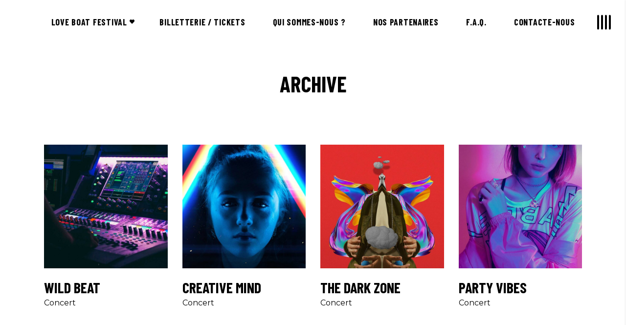

--- FILE ---
content_type: text/html; charset=UTF-8
request_url: https://www.loveboatfestival.com/portfolio-category/concert/
body_size: 14216
content:
<!DOCTYPE html>
<html lang="fr-FR">
<head>
	
		<meta charset="UTF-8"/>
		<link rel="profile" href="http://gmpg.org/xfn/11"/>
		
				<meta name="viewport" content="width=device-width,initial-scale=1,user-scalable=yes">
		<title>Concert &#8211; Love Boat Festival &#8211; WINTER EDITION &#8211; Samedi 28 février 2026</title>
<meta name='robots' content='max-image-preview:large' />
<link rel='dns-prefetch' href='//stats.wp.com' />
<link rel='dns-prefetch' href='//fonts.googleapis.com' />
<link rel="alternate" type="application/rss+xml" title="Love Boat Festival - WINTER EDITION - Samedi 28 février 2026 &raquo; Flux" href="https://www.loveboatfestival.com/feed/" />
<link rel="alternate" type="application/rss+xml" title="Love Boat Festival - WINTER EDITION - Samedi 28 février 2026 &raquo; Flux des commentaires" href="https://www.loveboatfestival.com/comments/feed/" />
<link rel="alternate" type="application/rss+xml" title="Flux pour Love Boat Festival - WINTER EDITION - Samedi 28 février 2026 &raquo; Concert Portfolio Category" href="https://www.loveboatfestival.com/portfolio-category/concert/feed/" />
<style id='wp-img-auto-sizes-contain-inline-css' type='text/css'>
img:is([sizes=auto i],[sizes^="auto," i]){contain-intrinsic-size:3000px 1500px}
/*# sourceURL=wp-img-auto-sizes-contain-inline-css */
</style>
<style id='wp-emoji-styles-inline-css' type='text/css'>

	img.wp-smiley, img.emoji {
		display: inline !important;
		border: none !important;
		box-shadow: none !important;
		height: 1em !important;
		width: 1em !important;
		margin: 0 0.07em !important;
		vertical-align: -0.1em !important;
		background: none !important;
		padding: 0 !important;
	}
/*# sourceURL=wp-emoji-styles-inline-css */
</style>
<style id='wp-block-library-inline-css' type='text/css'>
:root{--wp-block-synced-color:#7a00df;--wp-block-synced-color--rgb:122,0,223;--wp-bound-block-color:var(--wp-block-synced-color);--wp-editor-canvas-background:#ddd;--wp-admin-theme-color:#007cba;--wp-admin-theme-color--rgb:0,124,186;--wp-admin-theme-color-darker-10:#006ba1;--wp-admin-theme-color-darker-10--rgb:0,107,160.5;--wp-admin-theme-color-darker-20:#005a87;--wp-admin-theme-color-darker-20--rgb:0,90,135;--wp-admin-border-width-focus:2px}@media (min-resolution:192dpi){:root{--wp-admin-border-width-focus:1.5px}}.wp-element-button{cursor:pointer}:root .has-very-light-gray-background-color{background-color:#eee}:root .has-very-dark-gray-background-color{background-color:#313131}:root .has-very-light-gray-color{color:#eee}:root .has-very-dark-gray-color{color:#313131}:root .has-vivid-green-cyan-to-vivid-cyan-blue-gradient-background{background:linear-gradient(135deg,#00d084,#0693e3)}:root .has-purple-crush-gradient-background{background:linear-gradient(135deg,#34e2e4,#4721fb 50%,#ab1dfe)}:root .has-hazy-dawn-gradient-background{background:linear-gradient(135deg,#faaca8,#dad0ec)}:root .has-subdued-olive-gradient-background{background:linear-gradient(135deg,#fafae1,#67a671)}:root .has-atomic-cream-gradient-background{background:linear-gradient(135deg,#fdd79a,#004a59)}:root .has-nightshade-gradient-background{background:linear-gradient(135deg,#330968,#31cdcf)}:root .has-midnight-gradient-background{background:linear-gradient(135deg,#020381,#2874fc)}:root{--wp--preset--font-size--normal:16px;--wp--preset--font-size--huge:42px}.has-regular-font-size{font-size:1em}.has-larger-font-size{font-size:2.625em}.has-normal-font-size{font-size:var(--wp--preset--font-size--normal)}.has-huge-font-size{font-size:var(--wp--preset--font-size--huge)}.has-text-align-center{text-align:center}.has-text-align-left{text-align:left}.has-text-align-right{text-align:right}.has-fit-text{white-space:nowrap!important}#end-resizable-editor-section{display:none}.aligncenter{clear:both}.items-justified-left{justify-content:flex-start}.items-justified-center{justify-content:center}.items-justified-right{justify-content:flex-end}.items-justified-space-between{justify-content:space-between}.screen-reader-text{border:0;clip-path:inset(50%);height:1px;margin:-1px;overflow:hidden;padding:0;position:absolute;width:1px;word-wrap:normal!important}.screen-reader-text:focus{background-color:#ddd;clip-path:none;color:#444;display:block;font-size:1em;height:auto;left:5px;line-height:normal;padding:15px 23px 14px;text-decoration:none;top:5px;width:auto;z-index:100000}html :where(.has-border-color){border-style:solid}html :where([style*=border-top-color]){border-top-style:solid}html :where([style*=border-right-color]){border-right-style:solid}html :where([style*=border-bottom-color]){border-bottom-style:solid}html :where([style*=border-left-color]){border-left-style:solid}html :where([style*=border-width]){border-style:solid}html :where([style*=border-top-width]){border-top-style:solid}html :where([style*=border-right-width]){border-right-style:solid}html :where([style*=border-bottom-width]){border-bottom-style:solid}html :where([style*=border-left-width]){border-left-style:solid}html :where(img[class*=wp-image-]){height:auto;max-width:100%}:where(figure){margin:0 0 1em}html :where(.is-position-sticky){--wp-admin--admin-bar--position-offset:var(--wp-admin--admin-bar--height,0px)}@media screen and (max-width:600px){html :where(.is-position-sticky){--wp-admin--admin-bar--position-offset:0px}}

/*# sourceURL=wp-block-library-inline-css */
</style><style id='global-styles-inline-css' type='text/css'>
:root{--wp--preset--aspect-ratio--square: 1;--wp--preset--aspect-ratio--4-3: 4/3;--wp--preset--aspect-ratio--3-4: 3/4;--wp--preset--aspect-ratio--3-2: 3/2;--wp--preset--aspect-ratio--2-3: 2/3;--wp--preset--aspect-ratio--16-9: 16/9;--wp--preset--aspect-ratio--9-16: 9/16;--wp--preset--color--black: #000000;--wp--preset--color--cyan-bluish-gray: #abb8c3;--wp--preset--color--white: #ffffff;--wp--preset--color--pale-pink: #f78da7;--wp--preset--color--vivid-red: #cf2e2e;--wp--preset--color--luminous-vivid-orange: #ff6900;--wp--preset--color--luminous-vivid-amber: #fcb900;--wp--preset--color--light-green-cyan: #7bdcb5;--wp--preset--color--vivid-green-cyan: #00d084;--wp--preset--color--pale-cyan-blue: #8ed1fc;--wp--preset--color--vivid-cyan-blue: #0693e3;--wp--preset--color--vivid-purple: #9b51e0;--wp--preset--gradient--vivid-cyan-blue-to-vivid-purple: linear-gradient(135deg,rgb(6,147,227) 0%,rgb(155,81,224) 100%);--wp--preset--gradient--light-green-cyan-to-vivid-green-cyan: linear-gradient(135deg,rgb(122,220,180) 0%,rgb(0,208,130) 100%);--wp--preset--gradient--luminous-vivid-amber-to-luminous-vivid-orange: linear-gradient(135deg,rgb(252,185,0) 0%,rgb(255,105,0) 100%);--wp--preset--gradient--luminous-vivid-orange-to-vivid-red: linear-gradient(135deg,rgb(255,105,0) 0%,rgb(207,46,46) 100%);--wp--preset--gradient--very-light-gray-to-cyan-bluish-gray: linear-gradient(135deg,rgb(238,238,238) 0%,rgb(169,184,195) 100%);--wp--preset--gradient--cool-to-warm-spectrum: linear-gradient(135deg,rgb(74,234,220) 0%,rgb(151,120,209) 20%,rgb(207,42,186) 40%,rgb(238,44,130) 60%,rgb(251,105,98) 80%,rgb(254,248,76) 100%);--wp--preset--gradient--blush-light-purple: linear-gradient(135deg,rgb(255,206,236) 0%,rgb(152,150,240) 100%);--wp--preset--gradient--blush-bordeaux: linear-gradient(135deg,rgb(254,205,165) 0%,rgb(254,45,45) 50%,rgb(107,0,62) 100%);--wp--preset--gradient--luminous-dusk: linear-gradient(135deg,rgb(255,203,112) 0%,rgb(199,81,192) 50%,rgb(65,88,208) 100%);--wp--preset--gradient--pale-ocean: linear-gradient(135deg,rgb(255,245,203) 0%,rgb(182,227,212) 50%,rgb(51,167,181) 100%);--wp--preset--gradient--electric-grass: linear-gradient(135deg,rgb(202,248,128) 0%,rgb(113,206,126) 100%);--wp--preset--gradient--midnight: linear-gradient(135deg,rgb(2,3,129) 0%,rgb(40,116,252) 100%);--wp--preset--font-size--small: 13px;--wp--preset--font-size--medium: 20px;--wp--preset--font-size--large: 36px;--wp--preset--font-size--x-large: 42px;--wp--preset--spacing--20: 0.44rem;--wp--preset--spacing--30: 0.67rem;--wp--preset--spacing--40: 1rem;--wp--preset--spacing--50: 1.5rem;--wp--preset--spacing--60: 2.25rem;--wp--preset--spacing--70: 3.38rem;--wp--preset--spacing--80: 5.06rem;--wp--preset--shadow--natural: 6px 6px 9px rgba(0, 0, 0, 0.2);--wp--preset--shadow--deep: 12px 12px 50px rgba(0, 0, 0, 0.4);--wp--preset--shadow--sharp: 6px 6px 0px rgba(0, 0, 0, 0.2);--wp--preset--shadow--outlined: 6px 6px 0px -3px rgb(255, 255, 255), 6px 6px rgb(0, 0, 0);--wp--preset--shadow--crisp: 6px 6px 0px rgb(0, 0, 0);}:where(.is-layout-flex){gap: 0.5em;}:where(.is-layout-grid){gap: 0.5em;}body .is-layout-flex{display: flex;}.is-layout-flex{flex-wrap: wrap;align-items: center;}.is-layout-flex > :is(*, div){margin: 0;}body .is-layout-grid{display: grid;}.is-layout-grid > :is(*, div){margin: 0;}:where(.wp-block-columns.is-layout-flex){gap: 2em;}:where(.wp-block-columns.is-layout-grid){gap: 2em;}:where(.wp-block-post-template.is-layout-flex){gap: 1.25em;}:where(.wp-block-post-template.is-layout-grid){gap: 1.25em;}.has-black-color{color: var(--wp--preset--color--black) !important;}.has-cyan-bluish-gray-color{color: var(--wp--preset--color--cyan-bluish-gray) !important;}.has-white-color{color: var(--wp--preset--color--white) !important;}.has-pale-pink-color{color: var(--wp--preset--color--pale-pink) !important;}.has-vivid-red-color{color: var(--wp--preset--color--vivid-red) !important;}.has-luminous-vivid-orange-color{color: var(--wp--preset--color--luminous-vivid-orange) !important;}.has-luminous-vivid-amber-color{color: var(--wp--preset--color--luminous-vivid-amber) !important;}.has-light-green-cyan-color{color: var(--wp--preset--color--light-green-cyan) !important;}.has-vivid-green-cyan-color{color: var(--wp--preset--color--vivid-green-cyan) !important;}.has-pale-cyan-blue-color{color: var(--wp--preset--color--pale-cyan-blue) !important;}.has-vivid-cyan-blue-color{color: var(--wp--preset--color--vivid-cyan-blue) !important;}.has-vivid-purple-color{color: var(--wp--preset--color--vivid-purple) !important;}.has-black-background-color{background-color: var(--wp--preset--color--black) !important;}.has-cyan-bluish-gray-background-color{background-color: var(--wp--preset--color--cyan-bluish-gray) !important;}.has-white-background-color{background-color: var(--wp--preset--color--white) !important;}.has-pale-pink-background-color{background-color: var(--wp--preset--color--pale-pink) !important;}.has-vivid-red-background-color{background-color: var(--wp--preset--color--vivid-red) !important;}.has-luminous-vivid-orange-background-color{background-color: var(--wp--preset--color--luminous-vivid-orange) !important;}.has-luminous-vivid-amber-background-color{background-color: var(--wp--preset--color--luminous-vivid-amber) !important;}.has-light-green-cyan-background-color{background-color: var(--wp--preset--color--light-green-cyan) !important;}.has-vivid-green-cyan-background-color{background-color: var(--wp--preset--color--vivid-green-cyan) !important;}.has-pale-cyan-blue-background-color{background-color: var(--wp--preset--color--pale-cyan-blue) !important;}.has-vivid-cyan-blue-background-color{background-color: var(--wp--preset--color--vivid-cyan-blue) !important;}.has-vivid-purple-background-color{background-color: var(--wp--preset--color--vivid-purple) !important;}.has-black-border-color{border-color: var(--wp--preset--color--black) !important;}.has-cyan-bluish-gray-border-color{border-color: var(--wp--preset--color--cyan-bluish-gray) !important;}.has-white-border-color{border-color: var(--wp--preset--color--white) !important;}.has-pale-pink-border-color{border-color: var(--wp--preset--color--pale-pink) !important;}.has-vivid-red-border-color{border-color: var(--wp--preset--color--vivid-red) !important;}.has-luminous-vivid-orange-border-color{border-color: var(--wp--preset--color--luminous-vivid-orange) !important;}.has-luminous-vivid-amber-border-color{border-color: var(--wp--preset--color--luminous-vivid-amber) !important;}.has-light-green-cyan-border-color{border-color: var(--wp--preset--color--light-green-cyan) !important;}.has-vivid-green-cyan-border-color{border-color: var(--wp--preset--color--vivid-green-cyan) !important;}.has-pale-cyan-blue-border-color{border-color: var(--wp--preset--color--pale-cyan-blue) !important;}.has-vivid-cyan-blue-border-color{border-color: var(--wp--preset--color--vivid-cyan-blue) !important;}.has-vivid-purple-border-color{border-color: var(--wp--preset--color--vivid-purple) !important;}.has-vivid-cyan-blue-to-vivid-purple-gradient-background{background: var(--wp--preset--gradient--vivid-cyan-blue-to-vivid-purple) !important;}.has-light-green-cyan-to-vivid-green-cyan-gradient-background{background: var(--wp--preset--gradient--light-green-cyan-to-vivid-green-cyan) !important;}.has-luminous-vivid-amber-to-luminous-vivid-orange-gradient-background{background: var(--wp--preset--gradient--luminous-vivid-amber-to-luminous-vivid-orange) !important;}.has-luminous-vivid-orange-to-vivid-red-gradient-background{background: var(--wp--preset--gradient--luminous-vivid-orange-to-vivid-red) !important;}.has-very-light-gray-to-cyan-bluish-gray-gradient-background{background: var(--wp--preset--gradient--very-light-gray-to-cyan-bluish-gray) !important;}.has-cool-to-warm-spectrum-gradient-background{background: var(--wp--preset--gradient--cool-to-warm-spectrum) !important;}.has-blush-light-purple-gradient-background{background: var(--wp--preset--gradient--blush-light-purple) !important;}.has-blush-bordeaux-gradient-background{background: var(--wp--preset--gradient--blush-bordeaux) !important;}.has-luminous-dusk-gradient-background{background: var(--wp--preset--gradient--luminous-dusk) !important;}.has-pale-ocean-gradient-background{background: var(--wp--preset--gradient--pale-ocean) !important;}.has-electric-grass-gradient-background{background: var(--wp--preset--gradient--electric-grass) !important;}.has-midnight-gradient-background{background: var(--wp--preset--gradient--midnight) !important;}.has-small-font-size{font-size: var(--wp--preset--font-size--small) !important;}.has-medium-font-size{font-size: var(--wp--preset--font-size--medium) !important;}.has-large-font-size{font-size: var(--wp--preset--font-size--large) !important;}.has-x-large-font-size{font-size: var(--wp--preset--font-size--x-large) !important;}
/*# sourceURL=global-styles-inline-css */
</style>

<style id='classic-theme-styles-inline-css' type='text/css'>
/*! This file is auto-generated */
.wp-block-button__link{color:#fff;background-color:#32373c;border-radius:9999px;box-shadow:none;text-decoration:none;padding:calc(.667em + 2px) calc(1.333em + 2px);font-size:1.125em}.wp-block-file__button{background:#32373c;color:#fff;text-decoration:none}
/*# sourceURL=/wp-includes/css/classic-themes.min.css */
</style>
<link rel='stylesheet' id='contact-form-7-css' href='https://www.loveboatfestival.com/wp-content/plugins/contact-form-7/includes/css/styles.css?ver=6.1.4' type='text/css' media='all' />
<link rel='stylesheet' id='koalogger_addon_style-css' href='https://www.loveboatfestival.com/wp-content/plugins/koalogger-addons/css/style.css?ver=6.9' type='text/css' media='all' />
<link rel='stylesheet' id='vibra-edge-modules-css' href='https://www.loveboatfestival.com/wp-content/themes/vibra/assets/css/modules.min.css?ver=6.9' type='text/css' media='all' />
<link rel='stylesheet' id='vibra-music-style-css' href='https://www.loveboatfestival.com/wp-content/plugins/vibra-music/assets/css/music.min.css?ver=6.9' type='text/css' media='all' />
<link rel='stylesheet' id='vibra-edge-modules-responsive-css' href='https://www.loveboatfestival.com/wp-content/themes/vibra/assets/css/modules-responsive.min.css?ver=6.9' type='text/css' media='all' />
<link rel='stylesheet' id='vibra-music-responsive-style-css' href='https://www.loveboatfestival.com/wp-content/plugins/vibra-music/assets/css/music-responsive.min.css?ver=6.9' type='text/css' media='all' />
<link rel='stylesheet' id='vibra-edge-default-style-css' href='https://www.loveboatfestival.com/wp-content/themes/vibra/style.css?ver=6.9' type='text/css' media='all' />
<link rel='stylesheet' id='edgtf-dripicons-css' href='https://www.loveboatfestival.com/wp-content/themes/vibra/framework/lib/icons-pack/dripicons/dripicons.css?ver=6.9' type='text/css' media='all' />
<link rel='stylesheet' id='edgtf-font_elegant-css' href='https://www.loveboatfestival.com/wp-content/themes/vibra/framework/lib/icons-pack/elegant-icons/style.min.css?ver=6.9' type='text/css' media='all' />
<link rel='stylesheet' id='edgtf-font_awesome-css' href='https://www.loveboatfestival.com/wp-content/themes/vibra/framework/lib/icons-pack/font-awesome/css/fontawesome-all.min.css?ver=6.9' type='text/css' media='all' />
<link rel='stylesheet' id='edgtf-ion_icons-css' href='https://www.loveboatfestival.com/wp-content/themes/vibra/framework/lib/icons-pack/ion-icons/css/ionicons.min.css?ver=6.9' type='text/css' media='all' />
<link rel='stylesheet' id='edgtf-linea_icons-css' href='https://www.loveboatfestival.com/wp-content/themes/vibra/framework/lib/icons-pack/linea-icons/style.css?ver=6.9' type='text/css' media='all' />
<link rel='stylesheet' id='edgtf-linear_icons-css' href='https://www.loveboatfestival.com/wp-content/themes/vibra/framework/lib/icons-pack/linear-icons/style.css?ver=6.9' type='text/css' media='all' />
<link rel='stylesheet' id='edgtf-simple_line_icons-css' href='https://www.loveboatfestival.com/wp-content/themes/vibra/framework/lib/icons-pack/simple-line-icons/simple-line-icons.css?ver=6.9' type='text/css' media='all' />
<link rel='stylesheet' id='mediaelement-css' href='https://www.loveboatfestival.com/wp-includes/js/mediaelement/mediaelementplayer-legacy.min.css?ver=4.2.17' type='text/css' media='all' />
<link rel='stylesheet' id='wp-mediaelement-css' href='https://www.loveboatfestival.com/wp-includes/js/mediaelement/wp-mediaelement.min.css?ver=6.9' type='text/css' media='all' />
<link rel='stylesheet' id='vibra-edge-style-dynamic-css' href='https://www.loveboatfestival.com/wp-content/themes/vibra/assets/css/style_dynamic.css?ver=1736847639' type='text/css' media='all' />
<link rel='stylesheet' id='vibra-edge-style-dynamic-responsive-css' href='https://www.loveboatfestival.com/wp-content/themes/vibra/assets/css/style_dynamic_responsive.css?ver=1736847639' type='text/css' media='all' />
<link rel='stylesheet' id='vibra-edge-google-fonts-css' href='https://fonts.googleapis.com/css?family=Barlow+Condensed%3A400%2C500%2C600%2C700%7CMontserrat%3A400%2C500%2C600%2C700%7CQuentin%3A400%2C500%2C600%2C700&#038;subset=latin-ext&#038;ver=1.0.0' type='text/css' media='all' />
<link rel='stylesheet' id='vibra-core-dashboard-style-css' href='https://www.loveboatfestival.com/wp-content/plugins/vibra-core/core-dashboard/assets/css/core-dashboard.min.css?ver=6.9' type='text/css' media='all' />
<link rel='stylesheet' id='js_composer_front-css' href='https://www.loveboatfestival.com/wp-content/plugins/js_composer/assets/css/js_composer.min.css?ver=6.9.0' type='text/css' media='all' />
<script type="text/javascript" src="https://www.loveboatfestival.com/wp-includes/js/jquery/jquery.min.js?ver=3.7.1" id="jquery-core-js"></script>
<script type="text/javascript" src="https://www.loveboatfestival.com/wp-includes/js/jquery/jquery-migrate.min.js?ver=3.4.1" id="jquery-migrate-js"></script>
<link rel="https://api.w.org/" href="https://www.loveboatfestival.com/wp-json/" /><link rel="EditURI" type="application/rsd+xml" title="RSD" href="https://www.loveboatfestival.com/xmlrpc.php?rsd" />
<meta name="generator" content="WordPress 6.9" />
	<style>img#wpstats{display:none}</style>
		<meta name="generator" content="Powered by WPBakery Page Builder - drag and drop page builder for WordPress."/>
<meta name="generator" content="Powered by Slider Revolution 6.5.22 - responsive, Mobile-Friendly Slider Plugin for WordPress with comfortable drag and drop interface." />
<link rel="icon" href="https://www.loveboatfestival.com/wp-content/uploads/2019/02/cropped-Capture-decran-2023-12-08-a-17.17.07-32x32.jpg" sizes="32x32" />
<link rel="icon" href="https://www.loveboatfestival.com/wp-content/uploads/2019/02/cropped-Capture-decran-2023-12-08-a-17.17.07-192x192.jpg" sizes="192x192" />
<link rel="apple-touch-icon" href="https://www.loveboatfestival.com/wp-content/uploads/2019/02/cropped-Capture-decran-2023-12-08-a-17.17.07-180x180.jpg" />
<meta name="msapplication-TileImage" content="https://www.loveboatfestival.com/wp-content/uploads/2019/02/cropped-Capture-decran-2023-12-08-a-17.17.07-270x270.jpg" />
<script>function setREVStartSize(e){
			//window.requestAnimationFrame(function() {
				window.RSIW = window.RSIW===undefined ? window.innerWidth : window.RSIW;
				window.RSIH = window.RSIH===undefined ? window.innerHeight : window.RSIH;
				try {
					var pw = document.getElementById(e.c).parentNode.offsetWidth,
						newh;
					pw = pw===0 || isNaN(pw) || (e.l=="fullwidth" || e.layout=="fullwidth") ? window.RSIW : pw;
					e.tabw = e.tabw===undefined ? 0 : parseInt(e.tabw);
					e.thumbw = e.thumbw===undefined ? 0 : parseInt(e.thumbw);
					e.tabh = e.tabh===undefined ? 0 : parseInt(e.tabh);
					e.thumbh = e.thumbh===undefined ? 0 : parseInt(e.thumbh);
					e.tabhide = e.tabhide===undefined ? 0 : parseInt(e.tabhide);
					e.thumbhide = e.thumbhide===undefined ? 0 : parseInt(e.thumbhide);
					e.mh = e.mh===undefined || e.mh=="" || e.mh==="auto" ? 0 : parseInt(e.mh,0);
					if(e.layout==="fullscreen" || e.l==="fullscreen")
						newh = Math.max(e.mh,window.RSIH);
					else{
						e.gw = Array.isArray(e.gw) ? e.gw : [e.gw];
						for (var i in e.rl) if (e.gw[i]===undefined || e.gw[i]===0) e.gw[i] = e.gw[i-1];
						e.gh = e.el===undefined || e.el==="" || (Array.isArray(e.el) && e.el.length==0)? e.gh : e.el;
						e.gh = Array.isArray(e.gh) ? e.gh : [e.gh];
						for (var i in e.rl) if (e.gh[i]===undefined || e.gh[i]===0) e.gh[i] = e.gh[i-1];
											
						var nl = new Array(e.rl.length),
							ix = 0,
							sl;
						e.tabw = e.tabhide>=pw ? 0 : e.tabw;
						e.thumbw = e.thumbhide>=pw ? 0 : e.thumbw;
						e.tabh = e.tabhide>=pw ? 0 : e.tabh;
						e.thumbh = e.thumbhide>=pw ? 0 : e.thumbh;
						for (var i in e.rl) nl[i] = e.rl[i]<window.RSIW ? 0 : e.rl[i];
						sl = nl[0];
						for (var i in nl) if (sl>nl[i] && nl[i]>0) { sl = nl[i]; ix=i;}
						var m = pw>(e.gw[ix]+e.tabw+e.thumbw) ? 1 : (pw-(e.tabw+e.thumbw)) / (e.gw[ix]);
						newh =  (e.gh[ix] * m) + (e.tabh + e.thumbh);
					}
					var el = document.getElementById(e.c);
					if (el!==null && el) el.style.height = newh+"px";
					el = document.getElementById(e.c+"_wrapper");
					if (el!==null && el) {
						el.style.height = newh+"px";
						el.style.display = "block";
					}
				} catch(e){
					console.log("Failure at Presize of Slider:" + e)
				}
			//});
		  };</script>
		<style type="text/css" id="wp-custom-css">
			/*** look Halloween **/ 

.vc_custom_1729236023388 {
  background-image: url(https://www.loveboatfestival.com/wp-content/uploads/2019/02/Fond-Love-Boat-Halloween.jpg) !important;
}
.home .edgtf-main-menu .item_text {
  color: #fff;
}
.arrow_triangle-right::before {
  content: "";
}
.edgtf-artists-list .edgtf-artist-info .edgtf-artist-title-holder {
  position: absolute;
;
	
background-color: rgba(0, 0, 0, 0.5);

	
  right: 60px;
  -webkit-transform: none !important;
  -ms-transform: none !important;
  transform: none;
  -webkit-transform-origin: right bottom;
  -ms-transform-origin: right bottom;
  transform-origin: none;
}
.edgtf-section-title-holder .edgtf-st-subtitle {
  font-family: Montserrat;
  color: #8925ef;
  line-height: 1;
  text-transform: none;
	font-weight: 400;align-content}

.edgtf-banner-holder .edgtf-banner-subtitle {
  margin: 0;
  color: #fff;
  font-family: Montserrat;
  text-transform: none;
  font-weight: 100;
}
.edgtf-banner-holder .edgtf-banner-title {
  font-family: Montserrat;
  text-transform: none;
  font-weight: bold;
	font-size:40px;
  margin-top: 5px;
}
.edgtf-event-item.edgtf-event-info.edgtf-event-map-holder {
  margin-top: -310px;
}
.edgtf-light-header .edgtf-page-header > div:not(.edgtf-sticky-header):not(.fixed) .edgtf-main-menu > ul > li > a {
  color: #5500D0;
}
.vc_col-sm-12 .wpb_single_image img {
  height: auto;
  max-width: 100%;
  vertical-align: top;
  margin-top: 60px;		</style>
		<noscript><style> .wpb_animate_when_almost_visible { opacity: 1; }</style></noscript><link rel='stylesheet' id='rs-plugin-settings-css' href='https://www.loveboatfestival.com/wp-content/plugins/revslider/public/assets/css/rs6.css?ver=6.5.22' type='text/css' media='all' />
<style id='rs-plugin-settings-inline-css' type='text/css'>
#rs-demo-id {}
/*# sourceURL=rs-plugin-settings-inline-css */
</style>
</head>
<body class="archive tax-portfolio-category term-concert term-29 wp-custom-logo wp-theme-vibra vibra-core-1.2 vibra-music-1.0.2 vibra-ver-1.3 edgtf-grid-1400 edgtf-empty-google-api edgtf-wide-dropdown-menu-content-in-grid edgtf-sticky-header-on-scroll-down-up edgtf-dropdown-default edgtf-header-standard edgtf-menu-area-shadow-disable edgtf-menu-area-in-grid-shadow-disable edgtf-menu-area-border-disable edgtf-menu-area-in-grid-border-disable edgtf-logo-area-border-disable edgtf-logo-area-in-grid-border-disable edgtf-header-vertical-shadow-disable edgtf-header-vertical-border-disable edgtf-side-menu-slide-with-content edgtf-default-mobile-header edgtf-sticky-up-mobile-header edgtf-fullscreen-search edgtf-search-fade wpb-js-composer js-comp-ver-6.9.0 vc_responsive" itemscope itemtype="http://schema.org/WebPage">
        <div class="edgtf-wrapper">
        <div class="edgtf-wrapper-inner">
            <div class="edgtf-fullscreen-search-holder">
	<a class="edgtf-search-close edgtf-search-close-icon-pack" href="javascript:void(0)">
		<i class="edgtf-icon-font-awesome fa fa-times " ></i>	</a>
	<div class="edgtf-fullscreen-search-table">
		<div class="edgtf-fullscreen-search-cell">
			<div class="edgtf-fullscreen-search-inner">
				<form action="https://www.loveboatfestival.com/" class="edgtf-fullscreen-search-form" method="get">
					<div class="edgtf-form-holder">
						<div class="edgtf-form-holder-inner">
							<div class="edgtf-field-holder">
								<input type="text" placeholder="Search for..." name="s" class="edgtf-search-field" autocomplete="off" required />
							</div>
							<button type="submit" class="edgtf-search-submit edgtf-search-submit-icon-pack">
								<i class="edgtf-icon-font-awesome fa fa-search " ></i>							</button>
							<div class="edgtf-line"></div>
						</div>
					</div>
				</form>
			</div>
		</div>
	</div>
</div>
<header class="edgtf-page-header">
		
				
	<div class="edgtf-menu-area edgtf-menu-center">
				
						
			<div class="edgtf-vertical-align-containers">
				<div class="edgtf-position-left"><!--
				 --><div class="edgtf-position-left-inner">
																	</div>
				</div>
									<div class="edgtf-position-center"><!--
					 --><div class="edgtf-position-center-inner">
								
	<nav class="edgtf-main-menu edgtf-drop-down edgtf-default-nav">
		<ul id="menu-menu-1" class="clearfix"><li id="nav-menu-item-4060" class="menu-item menu-item-type-custom menu-item-object-custom  narrow"><a href="https://loveboatfestival.com" class=""><span class="item_outer"><span class="item_text">Love Boat Festival<i class="edgtf-menu-featured-icon fa fa-heart "></i></span></span></a></li>
<li id="nav-menu-item-41" class="menubilletterie menu-item menu-item-type-custom menu-item-object-custom  narrow"><a href="https://yp.events/96c15278-6b72-401d-815a-f0a822e56b99/Winter-Love-Boat-2026/ticketing?from=site%20web" class=""><span class="item_outer"><span class="item_text">Billetterie / Tickets</span></span></a></li>
<li id="nav-menu-item-40" class="menu-item menu-item-type-post_type menu-item-object-page  narrow"><a href="https://www.loveboatfestival.com/qui-sommes-nous/" class=""><span class="item_outer"><span class="item_text">Qui sommes-nous ?</span></span></a></li>
<li id="nav-menu-item-116" class="menu-item menu-item-type-post_type menu-item-object-page  narrow"><a href="https://www.loveboatfestival.com/nos-partenaires/" class=""><span class="item_outer"><span class="item_text">Nos partenaires</span></span></a></li>
<li id="nav-menu-item-36" class="menu-item menu-item-type-post_type menu-item-object-page  narrow"><a href="https://www.loveboatfestival.com/f-a-q/" class=""><span class="item_outer"><span class="item_text">F.A.Q.</span></span></a></li>
<li id="nav-menu-item-4166" class="menu-item menu-item-type-post_type menu-item-object-page  narrow"><a href="https://www.loveboatfestival.com/get-in-touch/" class=""><span class="item_outer"><span class="item_text">Contacte-nous</span></span></a></li>
</ul>	</nav>

						</div>
					</div>
								<div class="edgtf-position-right"><!--
				 --><div class="edgtf-position-right-inner">
															<a class="edgtf-side-menu-button-opener edgtf-icon-has-hover edgtf-side-menu-button-opener-svg-path"  href="javascript:void(0)" >
								<span class="edgtf-side-menu-icon">
					<svg version="1.1" xmlns="http://www.w3.org/2000/svg" xmlns:xlink="http://www.w3.org/1999/xlink" x="0px" y="0px" viewBox="0 0 30 31" style="enable-background:new 0 0 30 31;" xml:space="preserve">
<path d="M5,28.5c0,1.1-0.9,2-2,2l0,0c-1.1,0-2-0.9-2-2v-26c0-1.1,0.9-2,2-2l0,0c1.1,0,2,0.9,2,2V28.5z"/>
<path d="M13,28.5c0,1.1-0.9,2-2,2l0,0c-1.1,0-2-0.9-2-2v-26c0-1.1,0.9-2,2-2l0,0c1.1,0,2,0.9,2,2V28.5z"/>
<path d="M20.9,28.5c0,1.1-0.9,2-2,2l0,0c-1.1,0-2-0.9-2-2v-26c0-1.1,0.9-2,2-2l0,0c1.1,0,2,0.9,2,2V28.5z"/>
<path d="M28.9,28.5c0,1.1-0.9,2-2,2l0,0c-1.1,0-2-0.9-2-2v-26c0-1.1,0.9-2,2-2l0,0c1.1,0,2,0.9,2,2V28.5z"/>
</svg>	            </span>
			</a>
							</div>
				</div>
			</div>
			
			</div>
			
		
	
<div class="edgtf-sticky-header">
        <div class="edgtf-sticky-holder edgtf-menu-center">
                    <div class="edgtf-vertical-align-containers">
                <div class="edgtf-position-left"><!--
                 --><div class="edgtf-position-left-inner">
                                                                    </div>
                </div>
                                    <div class="edgtf-position-center"><!--
                     --><div class="edgtf-position-center-inner">
                            
<nav class="edgtf-main-menu edgtf-drop-down edgtf-sticky-nav">
    <ul id="menu-menu-2" class="clearfix"><li id="sticky-nav-menu-item-4060" class="menu-item menu-item-type-custom menu-item-object-custom  narrow"><a href="https://loveboatfestival.com" class=""><span class="item_outer"><span class="item_text">Love Boat Festival<i class="edgtf-menu-featured-icon fa fa-heart "></i></span><span class="plus"></span></span></a></li>
<li id="sticky-nav-menu-item-41" class="menubilletterie menu-item menu-item-type-custom menu-item-object-custom  narrow"><a href="https://yp.events/96c15278-6b72-401d-815a-f0a822e56b99/Winter-Love-Boat-2026/ticketing?from=site%20web" class=""><span class="item_outer"><span class="item_text">Billetterie / Tickets</span><span class="plus"></span></span></a></li>
<li id="sticky-nav-menu-item-40" class="menu-item menu-item-type-post_type menu-item-object-page  narrow"><a href="https://www.loveboatfestival.com/qui-sommes-nous/" class=""><span class="item_outer"><span class="item_text">Qui sommes-nous ?</span><span class="plus"></span></span></a></li>
<li id="sticky-nav-menu-item-116" class="menu-item menu-item-type-post_type menu-item-object-page  narrow"><a href="https://www.loveboatfestival.com/nos-partenaires/" class=""><span class="item_outer"><span class="item_text">Nos partenaires</span><span class="plus"></span></span></a></li>
<li id="sticky-nav-menu-item-36" class="menu-item menu-item-type-post_type menu-item-object-page  narrow"><a href="https://www.loveboatfestival.com/f-a-q/" class=""><span class="item_outer"><span class="item_text">F.A.Q.</span><span class="plus"></span></span></a></li>
<li id="sticky-nav-menu-item-4166" class="menu-item menu-item-type-post_type menu-item-object-page  narrow"><a href="https://www.loveboatfestival.com/get-in-touch/" class=""><span class="item_outer"><span class="item_text">Contacte-nous</span><span class="plus"></span></span></a></li>
</ul></nav>

                        </div>
                    </div>
                                <div class="edgtf-position-right"><!--
                 --><div class="edgtf-position-right-inner">
                                                			<a class="edgtf-side-menu-button-opener edgtf-icon-has-hover edgtf-side-menu-button-opener-svg-path"  href="javascript:void(0)" >
								<span class="edgtf-side-menu-icon">
					<svg version="1.1" xmlns="http://www.w3.org/2000/svg" xmlns:xlink="http://www.w3.org/1999/xlink" x="0px" y="0px" viewBox="0 0 30 31" style="enable-background:new 0 0 30 31;" xml:space="preserve">
<path d="M5,28.5c0,1.1-0.9,2-2,2l0,0c-1.1,0-2-0.9-2-2v-26c0-1.1,0.9-2,2-2l0,0c1.1,0,2,0.9,2,2V28.5z"/>
<path d="M13,28.5c0,1.1-0.9,2-2,2l0,0c-1.1,0-2-0.9-2-2v-26c0-1.1,0.9-2,2-2l0,0c1.1,0,2,0.9,2,2V28.5z"/>
<path d="M20.9,28.5c0,1.1-0.9,2-2,2l0,0c-1.1,0-2-0.9-2-2v-26c0-1.1,0.9-2,2-2l0,0c1.1,0,2,0.9,2,2V28.5z"/>
<path d="M28.9,28.5c0,1.1-0.9,2-2,2l0,0c-1.1,0-2-0.9-2-2v-26c0-1.1,0.9-2,2-2l0,0c1.1,0,2,0.9,2,2V28.5z"/>
</svg>	            </span>
			</a>
		                    </div>
                </div>
            </div>
                </div>
	</div>

	
	</header>


<header class="edgtf-mobile-header">
		
	<div class="edgtf-mobile-header-inner">
		<div class="edgtf-mobile-header-holder">
			<div class="edgtf-grid">
				<div class="edgtf-vertical-align-containers">
					<div class="edgtf-vertical-align-containers">
						<div class="edgtf-position-left"><!--
						 --><div class="edgtf-position-left-inner">
															</div>
						</div>
						<div class="edgtf-position-right"><!--
						 --><div class="edgtf-position-right-inner">
																									<div class="edgtf-mobile-menu-opener edgtf-mobile-menu-opener-svg-path">
										<a href="javascript:void(0)">
																						<span class="edgtf-mobile-menu-icon">
												<svg version="1.1" xmlns="http://www.w3.org/2000/svg" xmlns:xlink="http://www.w3.org/1999/xlink" x="0px" y="0px" viewBox="0 0 30 31" style="enable-background:new 0 0 30 31;" xml:space="preserve">
<path d="M5,28.5c0,1.1-0.9,2-2,2l0,0c-1.1,0-2-0.9-2-2v-26c0-1.1,0.9-2,2-2l0,0c1.1,0,2,0.9,2,2V28.5z"/>
<path d="M13,28.5c0,1.1-0.9,2-2,2l0,0c-1.1,0-2-0.9-2-2v-26c0-1.1,0.9-2,2-2l0,0c1.1,0,2,0.9,2,2V28.5z"/>
<path d="M20.9,28.5c0,1.1-0.9,2-2,2l0,0c-1.1,0-2-0.9-2-2v-26c0-1.1,0.9-2,2-2l0,0c1.1,0,2,0.9,2,2V28.5z"/>
<path d="M28.9,28.5c0,1.1-0.9,2-2,2l0,0c-1.1,0-2-0.9-2-2v-26c0-1.1,0.9-2,2-2l0,0c1.1,0,2,0.9,2,2V28.5z"/>
</svg>											</span>
										</a>
									</div>
															</div>
						</div>
					</div>
				</div>
			</div>
		</div>
		
	<nav class="edgtf-mobile-nav" role="navigation" aria-label="Mobile Menu">
		<div class="edgtf-grid">
			<ul id="menu-menu-3" class=""><li id="mobile-menu-item-4060" class="menu-item menu-item-type-custom menu-item-object-custom "><a href="https://loveboatfestival.com" class=""><span>Love Boat Festival</span></a></li>
<li id="mobile-menu-item-41" class="menubilletterie menu-item menu-item-type-custom menu-item-object-custom "><a href="https://yp.events/96c15278-6b72-401d-815a-f0a822e56b99/Winter-Love-Boat-2026/ticketing?from=site%20web" class=""><span>Billetterie / Tickets</span></a></li>
<li id="mobile-menu-item-40" class="menu-item menu-item-type-post_type menu-item-object-page "><a href="https://www.loveboatfestival.com/qui-sommes-nous/" class=""><span>Qui sommes-nous ?</span></a></li>
<li id="mobile-menu-item-116" class="menu-item menu-item-type-post_type menu-item-object-page "><a href="https://www.loveboatfestival.com/nos-partenaires/" class=""><span>Nos partenaires</span></a></li>
<li id="mobile-menu-item-36" class="menu-item menu-item-type-post_type menu-item-object-page "><a href="https://www.loveboatfestival.com/f-a-q/" class=""><span>F.A.Q.</span></a></li>
<li id="mobile-menu-item-4166" class="menu-item menu-item-type-post_type menu-item-object-page "><a href="https://www.loveboatfestival.com/get-in-touch/" class=""><span>Contacte-nous</span></a></li>
</ul>		</div>
	</nav>

	</div>
	
	</header>

			<a id='edgtf-back-to-top' href='#'>
                <h5 class="edgtf-icon-stack">
					<span class="arrow_triangle-left"></span>
					BACK TO TOP                 </h5>
			</a>
			        
            <div class="edgtf-content" >
                <div class="edgtf-content-inner">
<div class="edgtf-title-holder edgtf-centered-type edgtf-title-va-header-bottom" style="height: 162px" data-height="162">
		<div class="edgtf-title-wrapper" style="height: 162px">
		<div class="edgtf-title-inner">
			<div class="edgtf-grid">
													<h3 class="edgtf-page-title entry-title" >Archive</h3>
								
			</div>
	    </div>
	</div>
</div>

<div class="edgtf-container edgtf-default-page-template">
		<div class="edgtf-container-inner clearfix">
		<div class="edgtf-portfolio-list-holder edgtf-grid-list edgtf-pl-gallery edgtf-four-columns edgtf-normal-space  edgtf-pl-standard-shader    edgtf-pl-pag-load-more     "  data-type=gallery data-number-of-columns=four data-space-between-items=normal data-number-of-items=12 data-image-proportions=square data-enable-fixed-proportions=no data-enable-image-shadow=no data-category=concert data-orderby=date data-order=ASC data-item-style=standard-shader data-enable-title=yes data-title-tag=h4 data-enable-category=yes data-enable-count-images=yes data-enable-excerpt=no data-excerpt-length=20 data-pagination-type=load-more data-filter=no data-filter-order-by=name data-enable-article-animation=no data-portfolio-slider-on=no data-enable-loop=yes data-enable-autoplay=yes data-slider-speed=5000 data-slider-speed-animation=600 data-enable-navigation=yes data-enable-pagination=yes data-max-num-pages=1 data-next-page=2>
		<div class="edgtf-pl-inner edgtf-outer-space  clearfix">
		<article class="edgtf-pl-item edgtf-item-space  post-906 portfolio-item type-portfolio-item status-publish has-post-thumbnail hentry portfolio-category-concert">
	<div class="edgtf-pl-item-inner">
		<div class="edgtf-pli-image">
	<img width="650" height="650" src="https://www.loveboatfestival.com/wp-content/uploads/2019/02/port-img-2-650x650.jpg" class="attachment-vibra_edge_image_square size-vibra_edge_image_square wp-post-image" alt="i" decoding="async" fetchpriority="high" srcset="https://www.loveboatfestival.com/wp-content/uploads/2019/02/port-img-2-650x650.jpg 650w, https://www.loveboatfestival.com/wp-content/uploads/2019/02/port-img-2-300x300.jpg 300w, https://www.loveboatfestival.com/wp-content/uploads/2019/02/port-img-2-1024x1024.jpg 1024w, https://www.loveboatfestival.com/wp-content/uploads/2019/02/port-img-2-150x150.jpg 150w, https://www.loveboatfestival.com/wp-content/uploads/2019/02/port-img-2-768x768.jpg 768w, https://www.loveboatfestival.com/wp-content/uploads/2019/02/port-img-2.jpg 1300w" sizes="(max-width: 650px) 100vw, 650px" /></div>
<div class="edgtf-pli-text-holder" >
	<div class="edgtf-pli-text-wrapper">
		<div class="edgtf-pli-text">
				<h4 itemprop="name" class="edgtf-pli-title entry-title" >
		Wild Beat	</h4>

					<div class="edgtf-pli-category-holder">
							<a itemprop="url" class="edgtf-pli-category" href="https://www.loveboatfestival.com/portfolio-category/concert/">Concert</a>
					</div>
	
			
					</div>
	</div>
</div>
		<a itemprop="url" class="edgtf-pli-link edgtf-block-drag-link" href="https://www.loveboatfestival.com/portfolio-item/wild-beat/" target="_self"></a>
	</div>
</article><article class="edgtf-pl-item edgtf-item-space  post-3749 portfolio-item type-portfolio-item status-publish has-post-thumbnail hentry portfolio-category-concert">
	<div class="edgtf-pl-item-inner">
		<div class="edgtf-pli-image">
	<img width="650" height="650" src="https://www.loveboatfestival.com/wp-content/uploads/2019/02/h1-parallax-1-650x650.jpg" class="attachment-vibra_edge_image_square size-vibra_edge_image_square wp-post-image" alt="i" decoding="async" srcset="https://www.loveboatfestival.com/wp-content/uploads/2019/02/h1-parallax-1-650x650.jpg 650w, https://www.loveboatfestival.com/wp-content/uploads/2019/02/h1-parallax-1-150x150.jpg 150w, https://www.loveboatfestival.com/wp-content/uploads/2019/02/h1-parallax-1-1300x1300.jpg 1300w" sizes="(max-width: 650px) 100vw, 650px" /></div>
<div class="edgtf-pli-text-holder" >
	<div class="edgtf-pli-text-wrapper">
		<div class="edgtf-pli-text">
				<h4 itemprop="name" class="edgtf-pli-title entry-title" >
		Creative Mind	</h4>

					<div class="edgtf-pli-category-holder">
							<a itemprop="url" class="edgtf-pli-category" href="https://www.loveboatfestival.com/portfolio-category/concert/">Concert</a>
					</div>
	
			
					</div>
	</div>
</div>
		<a itemprop="url" class="edgtf-pli-link edgtf-block-drag-link" href="https://www.loveboatfestival.com/portfolio-item/creative-mind/" target="_self"></a>
	</div>
</article><article class="edgtf-pl-item edgtf-item-space  post-3750 portfolio-item type-portfolio-item status-publish has-post-thumbnail hentry portfolio-category-concert">
	<div class="edgtf-pl-item-inner">
		<div class="edgtf-pli-image">
	<img width="650" height="650" src="https://www.loveboatfestival.com/wp-content/uploads/2019/02/album-img-1-650x650.jpg" class="attachment-vibra_edge_image_square size-vibra_edge_image_square wp-post-image" alt="i" decoding="async" srcset="https://www.loveboatfestival.com/wp-content/uploads/2019/02/album-img-1-650x650.jpg 650w, https://www.loveboatfestival.com/wp-content/uploads/2019/02/album-img-1-300x300.jpg 300w, https://www.loveboatfestival.com/wp-content/uploads/2019/02/album-img-1-150x150.jpg 150w, https://www.loveboatfestival.com/wp-content/uploads/2019/02/album-img-1-768x768.jpg 768w, https://www.loveboatfestival.com/wp-content/uploads/2019/02/album-img-1.jpg 800w" sizes="(max-width: 650px) 100vw, 650px" /></div>
<div class="edgtf-pli-text-holder" >
	<div class="edgtf-pli-text-wrapper">
		<div class="edgtf-pli-text">
				<h4 itemprop="name" class="edgtf-pli-title entry-title" >
		The Dark Zone	</h4>

					<div class="edgtf-pli-category-holder">
							<a itemprop="url" class="edgtf-pli-category" href="https://www.loveboatfestival.com/portfolio-category/concert/">Concert</a>
					</div>
	
			
					</div>
	</div>
</div>
		<a itemprop="url" class="edgtf-pli-link edgtf-block-drag-link" href="https://www.loveboatfestival.com/portfolio-item/the-dark-zone/" target="_self"></a>
	</div>
</article><article class="edgtf-pl-item edgtf-item-space  post-3752 portfolio-item type-portfolio-item status-publish has-post-thumbnail hentry portfolio-category-concert">
	<div class="edgtf-pl-item-inner">
		<div class="edgtf-pli-image">
	<img width="650" height="650" src="https://www.loveboatfestival.com/wp-content/uploads/2019/02/h1-team-1-650x650.jpg" class="attachment-vibra_edge_image_square size-vibra_edge_image_square wp-post-image" alt="i" decoding="async" srcset="https://www.loveboatfestival.com/wp-content/uploads/2019/02/h1-team-1-650x650.jpg 650w, https://www.loveboatfestival.com/wp-content/uploads/2019/02/h1-team-1-150x150.jpg 150w" sizes="(max-width: 650px) 100vw, 650px" /></div>
<div class="edgtf-pli-text-holder" >
	<div class="edgtf-pli-text-wrapper">
		<div class="edgtf-pli-text">
				<h4 itemprop="name" class="edgtf-pli-title entry-title" >
		Party Vibes	</h4>

					<div class="edgtf-pli-category-holder">
							<a itemprop="url" class="edgtf-pli-category" href="https://www.loveboatfestival.com/portfolio-category/concert/">Concert</a>
					</div>
	
			
					</div>
	</div>
</div>
		<a itemprop="url" class="edgtf-pli-link edgtf-block-drag-link" href="https://www.loveboatfestival.com/portfolio-item/party-vibes/" target="_self"></a>
	</div>
</article>	</div>
	
	</div>	</div>
	</div>
</div> <!-- close div.content_inner -->
	</div>  <!-- close div.content -->
					<footer class="edgtf-page-footer edgtf-footer-uncover">
				<div class="edgtf-footer-top-holder">
    <div class="edgtf-footer-top-inner edgtf-grid">
        <div class="edgtf-grid-row edgtf-footer-top-alignment-center">
                            <div class="edgtf-column-content edgtf-grid-col-12">
                    <div id="media_image-3" class="widget edgtf-footer-column-1 widget_media_image"><a href="https://www.loveboatfestival.com"><img width="2000" height="403" src="https://www.loveboatfestival.com/wp-content/uploads/2023/03/Love-Boat-Logo-Web-1.png" class="image wp-image-3988  attachment-full size-full" alt="" style="max-width: 100%; height: auto;" decoding="async" loading="lazy" srcset="https://www.loveboatfestival.com/wp-content/uploads/2023/03/Love-Boat-Logo-Web-1.png 2000w, https://www.loveboatfestival.com/wp-content/uploads/2023/03/Love-Boat-Logo-Web-1-300x60.png 300w, https://www.loveboatfestival.com/wp-content/uploads/2023/03/Love-Boat-Logo-Web-1-1024x206.png 1024w, https://www.loveboatfestival.com/wp-content/uploads/2023/03/Love-Boat-Logo-Web-1-768x155.png 768w, https://www.loveboatfestival.com/wp-content/uploads/2023/03/Love-Boat-Logo-Web-1-1536x310.png 1536w" sizes="auto, (max-width: 2000px) 100vw, 2000px" /></a></div><div class="widget edgtf-separator-widget"><div class="edgtf-separator-holder clearfix  edgtf-separator-center edgtf-separator-normal">
	<div class="edgtf-separator" style="border-style: solid;width: 0px;border-bottom-width: 0px;margin-top: 16px;margin-bottom: 0px"></div>
</div>
</div><div id="text-2" class="widget edgtf-footer-column-1 widget_text">			<div class="textwidget"></div>
		</div><div class="widget edgtf-social-icons-group-widget text-align-center">									<a class="edgtf-social-icon-widget-holder edgtf-icon-has-hover" data-hover-color="#8628f3" style="color: #ffffff;;font-size: 25px;margin: 6px 11px 0px;" href="https://www.spotify.com/loveboatfestival" target="_blank">
						<span class="edgtf-social-icon-widget social_spotify"></span>					</a>
													<a class="edgtf-social-icon-widget-holder edgtf-icon-has-hover" data-hover-color="#8628f3" style="color: #ffffff;;font-size: 25px;margin: 6px 11px 0px;" href="https://www.instagram.com/loveboatfestival" target="_blank">
						<span class="edgtf-social-icon-widget social_instagram_circle"></span>					</a>
													<a class="edgtf-social-icon-widget-holder edgtf-icon-has-hover" data-hover-color="#8628f3" style="color: #ffffff;;font-size: 25px;margin: 6px 11px 0px;" href="https://www.facebook.com/LoveBoatFestival" target="_blank">
						<span class="edgtf-social-icon-widget social_facebook_circle"></span>					</a>
																</div>                </div>
                    </div>
    </div>
</div>			</footer>
			</div> <!-- close div.edgtf-wrapper-inner  -->
</div> <!-- close div.edgtf-wrapper -->
<section class="edgtf-side-menu">
	<a class="edgtf-close-side-menu edgtf-close-side-menu-svg-path" href="#">
		<svg version="1.1" xmlns="http://www.w3.org/2000/svg" xmlns:xlink="http://www.w3.org/1999/xlink" x="0px" y="0px"
	 width="25px" height="25px" viewBox="0 0 25 25" enable-background="new 0 0 25 25" xml:space="preserve">
<path d="M23.174,20.277c0.781,0.783,0.781,2.049,0,2.83l0,0c-0.781,0.781-2.047,0.781-2.828,0L1.961,4.722
	c-0.781-0.781-0.781-2.047,0-2.829l0,0c0.781-0.781,2.047-0.781,2.828,0L23.174,20.277z"/>
<path d="M1.961,20.277c-0.781,0.783-0.781,2.049,0,2.83l0,0c0.781,0.781,2.047,0.781,2.828,0L23.174,4.722
	c0.781-0.781,0.781-2.047,0-2.829l0,0c-0.781-0.781-2.047-0.781-2.828,0L1.961,20.277z"/>
</svg>	</a>
	<div id="custom_html-2" class="widget_text widget edgtf-sidearea widget_custom_html"><div class="textwidget custom-html-widget"><div style="font-size:35px; color:#8925ef; font-family: Quentin,sans-serif;">
	Salut toi ! 
</div></div></div><div id="media_image-5" class="widget edgtf-sidearea widget_media_image"><a href="https://vibra.edge-themes.com/"><img width="2000" height="403" src="https://www.loveboatfestival.com/wp-content/uploads/2023/03/Love-Boat-Logo-Web-1.png" class="image wp-image-3988  attachment-full size-full" alt="" style="max-width: 100%; height: auto;" decoding="async" loading="lazy" srcset="https://www.loveboatfestival.com/wp-content/uploads/2023/03/Love-Boat-Logo-Web-1.png 2000w, https://www.loveboatfestival.com/wp-content/uploads/2023/03/Love-Boat-Logo-Web-1-300x60.png 300w, https://www.loveboatfestival.com/wp-content/uploads/2023/03/Love-Boat-Logo-Web-1-1024x206.png 1024w, https://www.loveboatfestival.com/wp-content/uploads/2023/03/Love-Boat-Logo-Web-1-768x155.png 768w, https://www.loveboatfestival.com/wp-content/uploads/2023/03/Love-Boat-Logo-Web-1-1536x310.png 1536w" sizes="auto, (max-width: 2000px) 100vw, 2000px" /></a></div><div class="widget edgtf-separator-widget"><div class="edgtf-separator-holder clearfix  edgtf-separator-center edgtf-separator-normal">
	<div class="edgtf-separator" style="border-style: solid;width: 0px;border-bottom-width: 0px;margin-top: 17px;margin-bottom: 0px"></div>
</div>
</div><div id="text-3" class="widget edgtf-sidearea widget_text">			<div class="textwidget"><p>On a vraiment hâte de pouvoir t&rsquo;accueillir à bord du Love Boat. En attendant tu peux suivre les préparatifs et les dernières annonces sur nos réseaux sociaux.</p>
</div>
		</div><div class="widget edgtf-social-icons-group-widget text-align-center">									<a class="edgtf-social-icon-widget-holder edgtf-icon-has-hover"  style="font-size: 25px;margin: 8px 11px 0px;" href="https://www.spotify.com/" target="_blank">
						<span class="edgtf-social-icon-widget social_spotify"></span>					</a>
													<a class="edgtf-social-icon-widget-holder edgtf-icon-has-hover"  style="font-size: 25px;margin: 8px 11px 0px;" href="https://www.instagram.com/loveboatfestival" target="_blank">
						<span class="edgtf-social-icon-widget social_instagram_circle"></span>					</a>
													<a class="edgtf-social-icon-widget-holder edgtf-icon-has-hover"  style="font-size: 25px;margin: 8px 11px 0px;" href="https://www.facebook.com/LoveBoatFestival" target="_blank">
						<span class="edgtf-social-icon-widget social_facebook_circle"></span>					</a>
																</div></section>
		<script>
			window.RS_MODULES = window.RS_MODULES || {};
			window.RS_MODULES.modules = window.RS_MODULES.modules || {};
			window.RS_MODULES.waiting = window.RS_MODULES.waiting || [];
			window.RS_MODULES.defered = true;
			window.RS_MODULES.moduleWaiting = window.RS_MODULES.moduleWaiting || {};
			window.RS_MODULES.type = 'compiled';
		</script>
		<script type="speculationrules">
{"prefetch":[{"source":"document","where":{"and":[{"href_matches":"/*"},{"not":{"href_matches":["/wp-*.php","/wp-admin/*","/wp-content/uploads/*","/wp-content/*","/wp-content/plugins/*","/wp-content/themes/vibra/*","/*\\?(.+)"]}},{"not":{"selector_matches":"a[rel~=\"nofollow\"]"}},{"not":{"selector_matches":".no-prefetch, .no-prefetch a"}}]},"eagerness":"conservative"}]}
</script>
<script type="text/javascript" src="https://www.loveboatfestival.com/wp-includes/js/dist/hooks.min.js?ver=dd5603f07f9220ed27f1" id="wp-hooks-js"></script>
<script type="text/javascript" src="https://www.loveboatfestival.com/wp-includes/js/dist/i18n.min.js?ver=c26c3dc7bed366793375" id="wp-i18n-js"></script>
<script type="text/javascript" id="wp-i18n-js-after">
/* <![CDATA[ */
wp.i18n.setLocaleData( { 'text direction\u0004ltr': [ 'ltr' ] } );
//# sourceURL=wp-i18n-js-after
/* ]]> */
</script>
<script type="text/javascript" src="https://www.loveboatfestival.com/wp-content/plugins/contact-form-7/includes/swv/js/index.js?ver=6.1.4" id="swv-js"></script>
<script type="text/javascript" id="contact-form-7-js-translations">
/* <![CDATA[ */
( function( domain, translations ) {
	var localeData = translations.locale_data[ domain ] || translations.locale_data.messages;
	localeData[""].domain = domain;
	wp.i18n.setLocaleData( localeData, domain );
} )( "contact-form-7", {"translation-revision-date":"2025-02-06 12:02:14+0000","generator":"GlotPress\/4.0.3","domain":"messages","locale_data":{"messages":{"":{"domain":"messages","plural-forms":"nplurals=2; plural=n > 1;","lang":"fr"},"This contact form is placed in the wrong place.":["Ce formulaire de contact est plac\u00e9 dans un mauvais endroit."],"Error:":["Erreur\u00a0:"]}},"comment":{"reference":"includes\/js\/index.js"}} );
//# sourceURL=contact-form-7-js-translations
/* ]]> */
</script>
<script type="text/javascript" id="contact-form-7-js-before">
/* <![CDATA[ */
var wpcf7 = {
    "api": {
        "root": "https:\/\/www.loveboatfestival.com\/wp-json\/",
        "namespace": "contact-form-7\/v1"
    }
};
//# sourceURL=contact-form-7-js-before
/* ]]> */
</script>
<script type="text/javascript" src="https://www.loveboatfestival.com/wp-content/plugins/contact-form-7/includes/js/index.js?ver=6.1.4" id="contact-form-7-js"></script>
<script type="text/javascript" src="https://www.loveboatfestival.com/wp-content/plugins/koalogger-addons/js/social-likes.min.js?ver=0.1" id="koalogger_addon_js-js"></script>
<script type="text/javascript" src="https://www.loveboatfestival.com/wp-content/plugins/revslider/public/assets/js/rbtools.min.js?ver=6.5.18" defer async id="tp-tools-js"></script>
<script type="text/javascript" src="https://www.loveboatfestival.com/wp-content/plugins/revslider/public/assets/js/rs6.min.js?ver=6.5.22" defer async id="revmin-js"></script>
<script type="text/javascript" src="https://www.loveboatfestival.com/wp-includes/js/jquery/ui/core.min.js?ver=1.13.3" id="jquery-ui-core-js"></script>
<script type="text/javascript" src="https://www.loveboatfestival.com/wp-includes/js/jquery/ui/datepicker.min.js?ver=1.13.3" id="jquery-ui-datepicker-js"></script>
<script type="text/javascript" id="jquery-ui-datepicker-js-after">
/* <![CDATA[ */
jQuery(function(jQuery){jQuery.datepicker.setDefaults({"closeText":"Fermer","currentText":"Aujourd\u2019hui","monthNames":["janvier","f\u00e9vrier","mars","avril","mai","juin","juillet","ao\u00fbt","septembre","octobre","novembre","d\u00e9cembre"],"monthNamesShort":["Jan","F\u00e9v","Mar","Avr","Mai","Juin","Juil","Ao\u00fbt","Sep","Oct","Nov","D\u00e9c"],"nextText":"Suivant","prevText":"Pr\u00e9c\u00e9dent","dayNames":["dimanche","lundi","mardi","mercredi","jeudi","vendredi","samedi"],"dayNamesShort":["dim","lun","mar","mer","jeu","ven","sam"],"dayNamesMin":["D","L","M","M","J","V","S"],"dateFormat":"d MM yy","firstDay":1,"isRTL":false});});
//# sourceURL=jquery-ui-datepicker-js-after
/* ]]> */
</script>
<script type="text/javascript" id="vibra-edge-modules-js-extra">
/* <![CDATA[ */
var edgtfGlobalVars = {"vars":{"edgtfAddForAdminBar":0,"edgtfElementAppearAmount":-100,"edgtfAjaxUrl":"https://www.loveboatfestival.com/wp-admin/admin-ajax.php","sliderNavPrevArrow":"PREV","sliderNavNextArrow":"NEXT","ppExpand":"Expand the image","ppNext":"Next","ppPrev":"Previous","ppClose":"Close","edgtfStickyHeaderHeight":0,"edgtfStickyHeaderTransparencyHeight":70,"edgtfTopBarHeight":0,"edgtfLogoAreaHeight":0,"edgtfMenuAreaHeight":90,"edgtfMobileHeaderHeight":70}};
var edgtfPerPageVars = {"vars":{"edgtfMobileHeaderHeight":70,"edgtfStickyScrollAmount":350,"edgtfHeaderTransparencyHeight":0,"edgtfHeaderVerticalWidth":0}};
//# sourceURL=vibra-edge-modules-js-extra
/* ]]> */
</script>
<script type="text/javascript" src="https://www.loveboatfestival.com/wp-content/themes/vibra/assets/js/modules.min.js?ver=6.9" id="vibra-edge-modules-js"></script>
<script type="text/javascript" src="https://www.loveboatfestival.com/wp-content/plugins/vibra-music/assets/js/music.min.js?ver=6.9" id="vibra-music-script-js"></script>
<script type="text/javascript" src="https://www.loveboatfestival.com/wp-includes/js/jquery/ui/accordion.min.js?ver=1.13.3" id="jquery-ui-accordion-js"></script>
<script type="text/javascript" src="https://www.loveboatfestival.com/wp-includes/js/jquery/ui/tabs.min.js?ver=1.13.3" id="jquery-ui-tabs-js"></script>
<script type="text/javascript" id="mediaelement-core-js-before">
/* <![CDATA[ */
var mejsL10n = {"language":"fr","strings":{"mejs.download-file":"T\u00e9l\u00e9charger le fichier","mejs.install-flash":"Vous utilisez un navigateur qui n\u2019a pas le lecteur Flash activ\u00e9 ou install\u00e9. Veuillez activer votre extension Flash ou t\u00e9l\u00e9charger la derni\u00e8re version \u00e0 partir de cette adresse\u00a0: https://get.adobe.com/flashplayer/","mejs.fullscreen":"Plein \u00e9cran","mejs.play":"Lecture","mejs.pause":"Pause","mejs.time-slider":"Curseur de temps","mejs.time-help-text":"Utilisez les fl\u00e8ches droite/gauche pour avancer d\u2019une seconde, haut/bas pour avancer de dix secondes.","mejs.live-broadcast":"\u00c9mission en direct","mejs.volume-help-text":"Utilisez les fl\u00e8ches haut/bas pour augmenter ou diminuer le volume.","mejs.unmute":"R\u00e9activer le son","mejs.mute":"Muet","mejs.volume-slider":"Curseur de volume","mejs.video-player":"Lecteur vid\u00e9o","mejs.audio-player":"Lecteur audio","mejs.captions-subtitles":"L\u00e9gendes/Sous-titres","mejs.captions-chapters":"Chapitres","mejs.none":"Aucun","mejs.afrikaans":"Afrikaans","mejs.albanian":"Albanais","mejs.arabic":"Arabe","mejs.belarusian":"Bi\u00e9lorusse","mejs.bulgarian":"Bulgare","mejs.catalan":"Catalan","mejs.chinese":"Chinois","mejs.chinese-simplified":"Chinois (simplifi\u00e9)","mejs.chinese-traditional":"Chinois (traditionnel)","mejs.croatian":"Croate","mejs.czech":"Tch\u00e8que","mejs.danish":"Danois","mejs.dutch":"N\u00e9erlandais","mejs.english":"Anglais","mejs.estonian":"Estonien","mejs.filipino":"Filipino","mejs.finnish":"Finnois","mejs.french":"Fran\u00e7ais","mejs.galician":"Galicien","mejs.german":"Allemand","mejs.greek":"Grec","mejs.haitian-creole":"Cr\u00e9ole ha\u00eftien","mejs.hebrew":"H\u00e9breu","mejs.hindi":"Hindi","mejs.hungarian":"Hongrois","mejs.icelandic":"Islandais","mejs.indonesian":"Indon\u00e9sien","mejs.irish":"Irlandais","mejs.italian":"Italien","mejs.japanese":"Japonais","mejs.korean":"Cor\u00e9en","mejs.latvian":"Letton","mejs.lithuanian":"Lituanien","mejs.macedonian":"Mac\u00e9donien","mejs.malay":"Malais","mejs.maltese":"Maltais","mejs.norwegian":"Norv\u00e9gien","mejs.persian":"Perse","mejs.polish":"Polonais","mejs.portuguese":"Portugais","mejs.romanian":"Roumain","mejs.russian":"Russe","mejs.serbian":"Serbe","mejs.slovak":"Slovaque","mejs.slovenian":"Slov\u00e9nien","mejs.spanish":"Espagnol","mejs.swahili":"Swahili","mejs.swedish":"Su\u00e9dois","mejs.tagalog":"Tagalog","mejs.thai":"Thai","mejs.turkish":"Turc","mejs.ukrainian":"Ukrainien","mejs.vietnamese":"Vietnamien","mejs.welsh":"Ga\u00e9lique","mejs.yiddish":"Yiddish"}};
//# sourceURL=mediaelement-core-js-before
/* ]]> */
</script>
<script type="text/javascript" src="https://www.loveboatfestival.com/wp-includes/js/mediaelement/mediaelement-and-player.min.js?ver=4.2.17" id="mediaelement-core-js"></script>
<script type="text/javascript" src="https://www.loveboatfestival.com/wp-includes/js/mediaelement/mediaelement-migrate.min.js?ver=6.9" id="mediaelement-migrate-js"></script>
<script type="text/javascript" id="mediaelement-js-extra">
/* <![CDATA[ */
var _wpmejsSettings = {"pluginPath":"/wp-includes/js/mediaelement/","classPrefix":"mejs-","stretching":"responsive","audioShortcodeLibrary":"mediaelement","videoShortcodeLibrary":"mediaelement"};
//# sourceURL=mediaelement-js-extra
/* ]]> */
</script>
<script type="text/javascript" src="https://www.loveboatfestival.com/wp-includes/js/mediaelement/wp-mediaelement.min.js?ver=6.9" id="wp-mediaelement-js"></script>
<script type="text/javascript" src="https://www.loveboatfestival.com/wp-content/themes/vibra/assets/js/modules/plugins/jquery.appear.js?ver=6.9" id="appear-js"></script>
<script type="text/javascript" src="https://www.loveboatfestival.com/wp-content/themes/vibra/assets/js/modules/plugins/modernizr.min.js?ver=6.9" id="modernizr-js"></script>
<script type="text/javascript" src="https://www.loveboatfestival.com/wp-includes/js/hoverIntent.min.js?ver=1.10.2" id="hoverIntent-js"></script>
<script type="text/javascript" src="https://www.loveboatfestival.com/wp-content/themes/vibra/assets/js/modules/plugins/jquery.plugin.js?ver=6.9" id="jquery-plugin-js"></script>
<script type="text/javascript" src="https://www.loveboatfestival.com/wp-content/themes/vibra/assets/js/modules/plugins/owl.carousel.min.js?ver=6.9" id="owl-carousel-js"></script>
<script type="text/javascript" src="https://www.loveboatfestival.com/wp-content/themes/vibra/assets/js/modules/plugins/jquery.waypoints.min.js?ver=6.9" id="waypoints-js"></script>
<script type="text/javascript" src="https://www.loveboatfestival.com/wp-content/themes/vibra/assets/js/modules/plugins/fluidvids.min.js?ver=6.9" id="fluidvids-js"></script>
<script type="text/javascript" src="https://www.loveboatfestival.com/wp-content/themes/vibra/assets/js/modules/plugins/perfect-scrollbar.jquery.min.js?ver=6.9" id="perfect-scrollbar-js"></script>
<script type="text/javascript" src="https://www.loveboatfestival.com/wp-content/themes/vibra/assets/js/modules/plugins/ScrollToPlugin.min.js?ver=6.9" id="ScrollToPlugin-js"></script>
<script type="text/javascript" src="https://www.loveboatfestival.com/wp-content/themes/vibra/assets/js/modules/plugins/parallax.min.js?ver=6.9" id="parallax-js"></script>
<script type="text/javascript" src="https://www.loveboatfestival.com/wp-content/themes/vibra/assets/js/modules/plugins/jquery.waitforimages.js?ver=6.9" id="waitforimages-js"></script>
<script type="text/javascript" src="https://www.loveboatfestival.com/wp-content/themes/vibra/assets/js/modules/plugins/jquery.prettyPhoto.js?ver=6.9" id="prettyphoto-js"></script>
<script type="text/javascript" src="https://www.loveboatfestival.com/wp-content/themes/vibra/assets/js/modules/plugins/jquery.easing.1.3.js?ver=6.9" id="jquery-easing-1.3-js"></script>
<script type="text/javascript" src="https://www.loveboatfestival.com/wp-content/plugins/js_composer/assets/lib/bower/isotope/dist/isotope.pkgd.min.js?ver=6.9.0" id="isotope-js"></script>
<script type="text/javascript" src="https://www.loveboatfestival.com/wp-content/themes/vibra/assets/js/modules/plugins/packery-mode.pkgd.min.js?ver=6.9" id="packery-js"></script>
<script type="text/javascript" src="https://www.loveboatfestival.com/wp-content/themes/vibra/assets/js/modules/plugins/swiper.min.js?ver=6.9" id="swiper-js"></script>
<script type="text/javascript" src="https://www.loveboatfestival.com/wp-content/themes/vibra/assets/js/modules/plugins/CSSPlugin.min.js?ver=6.9" id="cssPlugin-js"></script>
<script type="text/javascript" src="https://www.loveboatfestival.com/wp-content/themes/vibra/assets/js/modules/plugins/TweenLite.min.js?ver=6.9" id="tweenLite-js"></script>
<script type="text/javascript" src="https://www.loveboatfestival.com/wp-content/plugins/vibra-music/post-types/albums/assets/js/plugins/jplayer.playlist.min.js?ver=6.9" id="playlist-js"></script>
<script type="text/javascript" src="https://www.loveboatfestival.com/wp-content/plugins/vibra-music/post-types/albums/assets/js/plugins/jquery.jplayer.min.js?ver=6.9" id="jplayer-js"></script>
<script type="text/javascript" id="jetpack-stats-js-before">
/* <![CDATA[ */
_stq = window._stq || [];
_stq.push([ "view", {"v":"ext","blog":"217689947","post":"0","tz":"1","srv":"www.loveboatfestival.com","arch_tax_portfolio-category":"concert","arch_results":"4","j":"1:15.4"} ]);
_stq.push([ "clickTrackerInit", "217689947", "0" ]);
//# sourceURL=jetpack-stats-js-before
/* ]]> */
</script>
<script type="text/javascript" src="https://stats.wp.com/e-202604.js" id="jetpack-stats-js" defer="defer" data-wp-strategy="defer"></script>
<script id="wp-emoji-settings" type="application/json">
{"baseUrl":"https://s.w.org/images/core/emoji/17.0.2/72x72/","ext":".png","svgUrl":"https://s.w.org/images/core/emoji/17.0.2/svg/","svgExt":".svg","source":{"concatemoji":"https://www.loveboatfestival.com/wp-includes/js/wp-emoji-release.min.js?ver=6.9"}}
</script>
<script type="module">
/* <![CDATA[ */
/*! This file is auto-generated */
const a=JSON.parse(document.getElementById("wp-emoji-settings").textContent),o=(window._wpemojiSettings=a,"wpEmojiSettingsSupports"),s=["flag","emoji"];function i(e){try{var t={supportTests:e,timestamp:(new Date).valueOf()};sessionStorage.setItem(o,JSON.stringify(t))}catch(e){}}function c(e,t,n){e.clearRect(0,0,e.canvas.width,e.canvas.height),e.fillText(t,0,0);t=new Uint32Array(e.getImageData(0,0,e.canvas.width,e.canvas.height).data);e.clearRect(0,0,e.canvas.width,e.canvas.height),e.fillText(n,0,0);const a=new Uint32Array(e.getImageData(0,0,e.canvas.width,e.canvas.height).data);return t.every((e,t)=>e===a[t])}function p(e,t){e.clearRect(0,0,e.canvas.width,e.canvas.height),e.fillText(t,0,0);var n=e.getImageData(16,16,1,1);for(let e=0;e<n.data.length;e++)if(0!==n.data[e])return!1;return!0}function u(e,t,n,a){switch(t){case"flag":return n(e,"\ud83c\udff3\ufe0f\u200d\u26a7\ufe0f","\ud83c\udff3\ufe0f\u200b\u26a7\ufe0f")?!1:!n(e,"\ud83c\udde8\ud83c\uddf6","\ud83c\udde8\u200b\ud83c\uddf6")&&!n(e,"\ud83c\udff4\udb40\udc67\udb40\udc62\udb40\udc65\udb40\udc6e\udb40\udc67\udb40\udc7f","\ud83c\udff4\u200b\udb40\udc67\u200b\udb40\udc62\u200b\udb40\udc65\u200b\udb40\udc6e\u200b\udb40\udc67\u200b\udb40\udc7f");case"emoji":return!a(e,"\ud83e\u1fac8")}return!1}function f(e,t,n,a){let r;const o=(r="undefined"!=typeof WorkerGlobalScope&&self instanceof WorkerGlobalScope?new OffscreenCanvas(300,150):document.createElement("canvas")).getContext("2d",{willReadFrequently:!0}),s=(o.textBaseline="top",o.font="600 32px Arial",{});return e.forEach(e=>{s[e]=t(o,e,n,a)}),s}function r(e){var t=document.createElement("script");t.src=e,t.defer=!0,document.head.appendChild(t)}a.supports={everything:!0,everythingExceptFlag:!0},new Promise(t=>{let n=function(){try{var e=JSON.parse(sessionStorage.getItem(o));if("object"==typeof e&&"number"==typeof e.timestamp&&(new Date).valueOf()<e.timestamp+604800&&"object"==typeof e.supportTests)return e.supportTests}catch(e){}return null}();if(!n){if("undefined"!=typeof Worker&&"undefined"!=typeof OffscreenCanvas&&"undefined"!=typeof URL&&URL.createObjectURL&&"undefined"!=typeof Blob)try{var e="postMessage("+f.toString()+"("+[JSON.stringify(s),u.toString(),c.toString(),p.toString()].join(",")+"));",a=new Blob([e],{type:"text/javascript"});const r=new Worker(URL.createObjectURL(a),{name:"wpTestEmojiSupports"});return void(r.onmessage=e=>{i(n=e.data),r.terminate(),t(n)})}catch(e){}i(n=f(s,u,c,p))}t(n)}).then(e=>{for(const n in e)a.supports[n]=e[n],a.supports.everything=a.supports.everything&&a.supports[n],"flag"!==n&&(a.supports.everythingExceptFlag=a.supports.everythingExceptFlag&&a.supports[n]);var t;a.supports.everythingExceptFlag=a.supports.everythingExceptFlag&&!a.supports.flag,a.supports.everything||((t=a.source||{}).concatemoji?r(t.concatemoji):t.wpemoji&&t.twemoji&&(r(t.twemoji),r(t.wpemoji)))});
//# sourceURL=https://www.loveboatfestival.com/wp-includes/js/wp-emoji-loader.min.js
/* ]]> */
</script>
</body>
</html>

--- FILE ---
content_type: text/css
request_url: https://www.loveboatfestival.com/wp-content/plugins/koalogger-addons/css/style.css?ver=6.9
body_size: 2669
content:
.social-wrap {
	margin: 32px 0 60px;
	float: right;
}
.social-wrap:after {
	clear: both;
	content: '';
	display: block;
}
.social-label {
	letter-spacing: 2px;
	text-transform: uppercase;
    display: block;
    float: right;
    margin-right: 20px;
    font-weight: 700;
    line-height: 38px;
}
.social-likes{
	float: right;
	max-width: 975px;
}
.social-likes:after {
	clear: both;
	content: '';
	display: block;
}
.social-likes__widget {
	border: 1px solid #999;
	border-radius: 40px;
	cursor: pointer;
	display: block;
	height: 40px;
	float: left;
	margin-right: 10px;
	opacity: 0.6;
	transition: all 0.3s ease;
	width: 40px;
}
.social-likes__widget:hover {
	opacity: 1;
}
.social-likes__widget_facebook {
	background: url(../images/facebook-logo.svg) no-repeat 50% 50%;
	background-size: 20px 20px;
}
.social-likes__widget_plusone {
	background: url(../images/google-plus-logo.svg) no-repeat 50% 50%;
	background-size: 20px 20px;
}
.social-likes__widget_twitter {
	background: url(../images/twitter-black-shape.svg) no-repeat 50% 50%;
	background-size: 20px 20px;
}
.ko-progress-title {
    position: absolute;
    bottom: -40px;
    width: 100%;
    text-align: center;
    font-size: 16px;
    text-transform: uppercase;
    font-family: "Open Sans";
    font-size: 14px;
    letter-spacing: 2px;
}
.ko-progress-circle {
    display: inline-block;
    vertical-align: top;
	margin: 0 40px 80px 0;
	width: 120px;
	height: 120px;
	background-color: #f7f7f7;
	border-radius: 50%;
    position: relative;
}
.ko-progress-border {
    content: '';
    display: block;
    position: absolute;
    top: -4px;
    left: -4px;
    width: 128px;
    height: 128px;
    border: 1px solid #f9f837;
    border-radius: 50%;
}
.ko-progress-circle:hover .ko-progress-border {
    -webkit-animation: border-anim 1s infinite;
  	-moz-animation:    border-anim 1s infinite;
  	-o-animation:      border-anim 1s infinite;
  	animation:         border-anim 1s infinite;
}
@keyframes border-anim {
  	0% {
    	transform: scale(1);
  	}
  	50% {
    	transform: scale(1.1);
  	}
  	100% {
    	transform: scale(1);
  	}
}
.ko-progress-circle .ko-progress-circle__slice, .ko-progress-circle .ko-progress-circle__fill {
	width: 120px;
	height: 120px;
	position: absolute;
	-webkit-backface-visibility: hidden;
	transition: transform 1.5s;
	border-radius: 50%;
}
.ko-progress-circle .ko-progress-circle__slice {
	clip: rect(0px, 120px, 120px, 60px);
}
.ko-progress-circle .ko-progress-circle__slice .ko-progress-circle__fill {
	clip: rect(0px, 60px, 120px, 0px);
	background-color: #f9f837;
}
.ko-progress-circle .ko-progress-circle__overlay {
	width: 105px;
	height: 105px;
    font-size: 30px;
	position: absolute;
	margin-left: 7.5px;
	margin-top: 7.5px;
	line-height: 105px;
	text-align: center;
	background-color: #fff;
	border-radius: 50%;
	font-family: 'Rozha One', serif;
}
.ko-progress-circle[data-progress='1'] .ko-progress-circle__fill,.ko-progress-circle[data-progress='1'] .ko-progress-circle__slice.full{transform:rotate(1.8deg)}.ko-progress-circle[data-progress='1'] .ko-progress-circle__fill.ko-progress-circle__bar,.ko-progress-circle[data-progress='2'] .ko-progress-circle__fill,.ko-progress-circle[data-progress='2'] .ko-progress-circle__slice.full{transform:rotate(3.6deg)}.ko-progress-circle[data-progress='2'] .ko-progress-circle__fill.ko-progress-circle__bar{transform:rotate(7.2deg)}.ko-progress-circle[data-progress='3'] .ko-progress-circle__fill,.ko-progress-circle[data-progress='3'] .ko-progress-circle__slice.full{transform:rotate(5.4deg)}.ko-progress-circle[data-progress='3'] .ko-progress-circle__fill.ko-progress-circle__bar{transform:rotate(10.8deg)}.ko-progress-circle[data-progress='4'] .ko-progress-circle__fill,.ko-progress-circle[data-progress='4'] .ko-progress-circle__slice.full{transform:rotate(7.2deg)}.ko-progress-circle[data-progress='4'] .ko-progress-circle__fill.ko-progress-circle__bar{transform:rotate(14.4deg)}.ko-progress-circle[data-progress='5'] .ko-progress-circle__fill,.ko-progress-circle[data-progress='5'] .ko-progress-circle__slice.full{transform:rotate(9deg)}.ko-progress-circle[data-progress='5'] .ko-progress-circle__fill.ko-progress-circle__bar{transform:rotate(18deg)}.ko-progress-circle[data-progress='6'] .ko-progress-circle__fill,.ko-progress-circle[data-progress='6'] .ko-progress-circle__slice.full{transform:rotate(10.8deg)}.ko-progress-circle[data-progress='6'] .ko-progress-circle__fill.ko-progress-circle__bar{transform:rotate(21.6deg)}.ko-progress-circle[data-progress='7'] .ko-progress-circle__fill,.ko-progress-circle[data-progress='7'] .ko-progress-circle__slice.full{transform:rotate(12.6deg)}.ko-progress-circle[data-progress='7'] .ko-progress-circle__fill.ko-progress-circle__bar{transform:rotate(25.2deg)}.ko-progress-circle[data-progress='8'] .ko-progress-circle__fill,.ko-progress-circle[data-progress='8'] .ko-progress-circle__slice.full{transform:rotate(14.4deg)}.ko-progress-circle[data-progress='8'] .ko-progress-circle__fill.ko-progress-circle__bar{transform:rotate(28.8deg)}.ko-progress-circle[data-progress='9'] .ko-progress-circle__fill,.ko-progress-circle[data-progress='9'] .ko-progress-circle__slice.full{transform:rotate(16.2deg)}.ko-progress-circle[data-progress='9'] .ko-progress-circle__fill.ko-progress-circle__bar{transform:rotate(32.4deg)}.ko-progress-circle[data-progress='10'] .ko-progress-circle__fill,.ko-progress-circle[data-progress='10'] .ko-progress-circle__slice.full{transform:rotate(18deg)}.ko-progress-circle[data-progress='10'] .ko-progress-circle__fill.ko-progress-circle__bar{transform:rotate(36deg)}.ko-progress-circle[data-progress='11'] .ko-progress-circle__fill,.ko-progress-circle[data-progress='11'] .ko-progress-circle__slice.full{transform:rotate(19.8deg)}.ko-progress-circle[data-progress='11'] .ko-progress-circle__fill.ko-progress-circle__bar{transform:rotate(39.6deg)}.ko-progress-circle[data-progress='12'] .ko-progress-circle__fill,.ko-progress-circle[data-progress='12'] .ko-progress-circle__slice.full{transform:rotate(21.6deg)}.ko-progress-circle[data-progress='12'] .ko-progress-circle__fill.ko-progress-circle__bar{transform:rotate(43.2deg)}.ko-progress-circle[data-progress='13'] .ko-progress-circle__fill,.ko-progress-circle[data-progress='13'] .ko-progress-circle__slice.full{transform:rotate(23.4deg)}.ko-progress-circle[data-progress='13'] .ko-progress-circle__fill.ko-progress-circle__bar{transform:rotate(46.8deg)}.ko-progress-circle[data-progress='14'] .ko-progress-circle__fill,.ko-progress-circle[data-progress='14'] .ko-progress-circle__slice.full{transform:rotate(25.2deg)}.ko-progress-circle[data-progress='14'] .ko-progress-circle__fill.ko-progress-circle__bar{transform:rotate(50.4deg)}.ko-progress-circle[data-progress='15'] .ko-progress-circle__fill,.ko-progress-circle[data-progress='15'] .ko-progress-circle__slice.full{transform:rotate(27deg)}.ko-progress-circle[data-progress='15'] .ko-progress-circle__fill.ko-progress-circle__bar{transform:rotate(54deg)}.ko-progress-circle[data-progress='16'] .ko-progress-circle__fill,.ko-progress-circle[data-progress='16'] .ko-progress-circle__slice.full{transform:rotate(28.8deg)}.ko-progress-circle[data-progress='16'] .ko-progress-circle__fill.ko-progress-circle__bar{transform:rotate(57.6deg)}.ko-progress-circle[data-progress='17'] .ko-progress-circle__fill,.ko-progress-circle[data-progress='17'] .ko-progress-circle__slice.full{transform:rotate(30.6deg)}.ko-progress-circle[data-progress='17'] .ko-progress-circle__fill.ko-progress-circle__bar{transform:rotate(61.2deg)}.ko-progress-circle[data-progress='18'] .ko-progress-circle__fill,.ko-progress-circle[data-progress='18'] .ko-progress-circle__slice.full{transform:rotate(32.4deg)}.ko-progress-circle[data-progress='18'] .ko-progress-circle__fill.ko-progress-circle__bar{transform:rotate(64.8deg)}.ko-progress-circle[data-progress='19'] .ko-progress-circle__fill,.ko-progress-circle[data-progress='19'] .ko-progress-circle__slice.full{transform:rotate(34.2deg)}.ko-progress-circle[data-progress='19'] .ko-progress-circle__fill.ko-progress-circle__bar{transform:rotate(68.4deg)}.ko-progress-circle[data-progress='20'] .ko-progress-circle__fill,.ko-progress-circle[data-progress='20'] .ko-progress-circle__slice.full{transform:rotate(36deg)}.ko-progress-circle[data-progress='20'] .ko-progress-circle__fill.ko-progress-circle__bar{transform:rotate(72deg)}.ko-progress-circle[data-progress='21'] .ko-progress-circle__fill,.ko-progress-circle[data-progress='21'] .ko-progress-circle__slice.full{transform:rotate(37.8deg)}.ko-progress-circle[data-progress='21'] .ko-progress-circle__fill.ko-progress-circle__bar{transform:rotate(75.6deg)}.ko-progress-circle[data-progress='22'] .ko-progress-circle__fill,.ko-progress-circle[data-progress='22'] .ko-progress-circle__slice.full{transform:rotate(39.6deg)}.ko-progress-circle[data-progress='22'] .ko-progress-circle__fill.ko-progress-circle__bar{transform:rotate(79.2deg)}.ko-progress-circle[data-progress='23'] .ko-progress-circle__fill,.ko-progress-circle[data-progress='23'] .ko-progress-circle__slice.full{transform:rotate(41.4deg)}.ko-progress-circle[data-progress='23'] .ko-progress-circle__fill.ko-progress-circle__bar{transform:rotate(82.8deg)}.ko-progress-circle[data-progress='24'] .ko-progress-circle__fill,.ko-progress-circle[data-progress='24'] .ko-progress-circle__slice.full{transform:rotate(43.2deg)}.ko-progress-circle[data-progress='24'] .ko-progress-circle__fill.ko-progress-circle__bar{transform:rotate(86.4deg)}.ko-progress-circle[data-progress='25'] .ko-progress-circle__fill,.ko-progress-circle[data-progress='25'] .ko-progress-circle__slice.full{transform:rotate(45deg)}.ko-progress-circle[data-progress='25'] .ko-progress-circle__fill.ko-progress-circle__bar{transform:rotate(90deg)}.ko-progress-circle[data-progress='26'] .ko-progress-circle__fill,.ko-progress-circle[data-progress='26'] .ko-progress-circle__slice.full{transform:rotate(46.8deg)}.ko-progress-circle[data-progress='26'] .ko-progress-circle__fill.ko-progress-circle__bar{transform:rotate(93.6deg)}.ko-progress-circle[data-progress='27'] .ko-progress-circle__fill,.ko-progress-circle[data-progress='27'] .ko-progress-circle__slice.full{transform:rotate(48.6deg)}.ko-progress-circle[data-progress='27'] .ko-progress-circle__fill.ko-progress-circle__bar{transform:rotate(97.2deg)}.ko-progress-circle[data-progress='28'] .ko-progress-circle__fill,.ko-progress-circle[data-progress='28'] .ko-progress-circle__slice.full{transform:rotate(50.4deg)}.ko-progress-circle[data-progress='28'] .ko-progress-circle__fill.ko-progress-circle__bar{transform:rotate(100.8deg)}.ko-progress-circle[data-progress='29'] .ko-progress-circle__fill,.ko-progress-circle[data-progress='29'] .ko-progress-circle__slice.full{transform:rotate(52.2deg)}.ko-progress-circle[data-progress='29'] .ko-progress-circle__fill.ko-progress-circle__bar{transform:rotate(104.4deg)}.ko-progress-circle[data-progress='30'] .ko-progress-circle__fill,.ko-progress-circle[data-progress='30'] .ko-progress-circle__slice.full{transform:rotate(54deg)}.ko-progress-circle[data-progress='30'] .ko-progress-circle__fill.ko-progress-circle__bar{transform:rotate(108deg)}.ko-progress-circle[data-progress='31'] .ko-progress-circle__fill,.ko-progress-circle[data-progress='31'] .ko-progress-circle__slice.full{transform:rotate(55.8deg)}.ko-progress-circle[data-progress='31'] .ko-progress-circle__fill.ko-progress-circle__bar{transform:rotate(111.6deg)}.ko-progress-circle[data-progress='32'] .ko-progress-circle__fill,.ko-progress-circle[data-progress='32'] .ko-progress-circle__slice.full{transform:rotate(57.6deg)}.ko-progress-circle[data-progress='32'] .ko-progress-circle__fill.ko-progress-circle__bar{transform:rotate(115.2deg)}.ko-progress-circle[data-progress='33'] .ko-progress-circle__fill,.ko-progress-circle[data-progress='33'] .ko-progress-circle__slice.full{transform:rotate(59.4deg)}.ko-progress-circle[data-progress='33'] .ko-progress-circle__fill.ko-progress-circle__bar{transform:rotate(118.8deg)}.ko-progress-circle[data-progress='34'] .ko-progress-circle__fill,.ko-progress-circle[data-progress='34'] .ko-progress-circle__slice.full{transform:rotate(61.2deg)}.ko-progress-circle[data-progress='34'] .ko-progress-circle__fill.ko-progress-circle__bar{transform:rotate(122.4deg)}.ko-progress-circle[data-progress='35'] .ko-progress-circle__fill,.ko-progress-circle[data-progress='35'] .ko-progress-circle__slice.full{transform:rotate(63deg)}.ko-progress-circle[data-progress='35'] .ko-progress-circle__fill.ko-progress-circle__bar{transform:rotate(126deg)}.ko-progress-circle[data-progress='36'] .ko-progress-circle__fill,.ko-progress-circle[data-progress='36'] .ko-progress-circle__slice.full{transform:rotate(64.8deg)}.ko-progress-circle[data-progress='36'] .ko-progress-circle__fill.ko-progress-circle__bar{transform:rotate(129.6deg)}.ko-progress-circle[data-progress='37'] .ko-progress-circle__fill,.ko-progress-circle[data-progress='37'] .ko-progress-circle__slice.full{transform:rotate(66.6deg)}.ko-progress-circle[data-progress='37'] .ko-progress-circle__fill.ko-progress-circle__bar{transform:rotate(133.2deg)}.ko-progress-circle[data-progress='38'] .ko-progress-circle__fill,.ko-progress-circle[data-progress='38'] .ko-progress-circle__slice.full{transform:rotate(68.4deg)}.ko-progress-circle[data-progress='38'] .ko-progress-circle__fill.ko-progress-circle__bar{transform:rotate(136.8deg)}.ko-progress-circle[data-progress='39'] .ko-progress-circle__fill,.ko-progress-circle[data-progress='39'] .ko-progress-circle__slice.full{transform:rotate(70.2deg)}.ko-progress-circle[data-progress='39'] .ko-progress-circle__fill.ko-progress-circle__bar{transform:rotate(140.4deg)}.ko-progress-circle[data-progress='40'] .ko-progress-circle__fill,.ko-progress-circle[data-progress='40'] .ko-progress-circle__slice.full{transform:rotate(72deg)}.ko-progress-circle[data-progress='40'] .ko-progress-circle__fill.ko-progress-circle__bar{transform:rotate(144deg)}.ko-progress-circle[data-progress='41'] .ko-progress-circle__fill,.ko-progress-circle[data-progress='41'] .ko-progress-circle__slice.full{transform:rotate(73.8deg)}.ko-progress-circle[data-progress='41'] .ko-progress-circle__fill.ko-progress-circle__bar{transform:rotate(147.6deg)}.ko-progress-circle[data-progress='42'] .ko-progress-circle__fill,.ko-progress-circle[data-progress='42'] .ko-progress-circle__slice.full{transform:rotate(75.6deg)}.ko-progress-circle[data-progress='42'] .ko-progress-circle__fill.ko-progress-circle__bar{transform:rotate(151.2deg)}.ko-progress-circle[data-progress='43'] .ko-progress-circle__fill,.ko-progress-circle[data-progress='43'] .ko-progress-circle__slice.full{transform:rotate(77.4deg)}.ko-progress-circle[data-progress='43'] .ko-progress-circle__fill.ko-progress-circle__bar{transform:rotate(154.8deg)}.ko-progress-circle[data-progress='44'] .ko-progress-circle__fill,.ko-progress-circle[data-progress='44'] .ko-progress-circle__slice.full{transform:rotate(79.2deg)}.ko-progress-circle[data-progress='44'] .ko-progress-circle__fill.ko-progress-circle__bar{transform:rotate(158.4deg)}.ko-progress-circle[data-progress='45'] .ko-progress-circle__fill,.ko-progress-circle[data-progress='45'] .ko-progress-circle__slice.full{transform:rotate(81deg)}.ko-progress-circle[data-progress='45'] .ko-progress-circle__fill.ko-progress-circle__bar{transform:rotate(162deg)}.ko-progress-circle[data-progress='46'] .ko-progress-circle__fill,.ko-progress-circle[data-progress='46'] .ko-progress-circle__slice.full{transform:rotate(82.8deg)}.ko-progress-circle[data-progress='46'] .ko-progress-circle__fill.ko-progress-circle__bar{transform:rotate(165.6deg)}.ko-progress-circle[data-progress='47'] .ko-progress-circle__fill,.ko-progress-circle[data-progress='47'] .ko-progress-circle__slice.full{transform:rotate(84.6deg)}.ko-progress-circle[data-progress='47'] .ko-progress-circle__fill.ko-progress-circle__bar{transform:rotate(169.2deg)}.ko-progress-circle[data-progress='48'] .ko-progress-circle__fill,.ko-progress-circle[data-progress='48'] .ko-progress-circle__slice.full{transform:rotate(86.4deg)}.ko-progress-circle[data-progress='48'] .ko-progress-circle__fill.ko-progress-circle__bar{transform:rotate(172.8deg)}.ko-progress-circle[data-progress='49'] .ko-progress-circle__fill,.ko-progress-circle[data-progress='49'] .ko-progress-circle__slice.full{transform:rotate(88.2deg)}.ko-progress-circle[data-progress='49'] .ko-progress-circle__fill.ko-progress-circle__bar{transform:rotate(176.4deg)}.ko-progress-circle[data-progress='50'] .ko-progress-circle__fill,.ko-progress-circle[data-progress='50'] .ko-progress-circle__slice.full{transform:rotate(90deg)}.ko-progress-circle[data-progress='50'] .ko-progress-circle__fill.ko-progress-circle__bar{transform:rotate(180deg)}.ko-progress-circle[data-progress='51'] .ko-progress-circle__fill,.ko-progress-circle[data-progress='51'] .ko-progress-circle__slice.full{transform:rotate(91.8deg)}.ko-progress-circle[data-progress='51'] .ko-progress-circle__fill.ko-progress-circle__bar{transform:rotate(183.6deg)}.ko-progress-circle[data-progress='52'] .ko-progress-circle__fill,.ko-progress-circle[data-progress='52'] .ko-progress-circle__slice.full{transform:rotate(93.6deg)}.ko-progress-circle[data-progress='52'] .ko-progress-circle__fill.ko-progress-circle__bar{transform:rotate(187.2deg)}.ko-progress-circle[data-progress='53'] .ko-progress-circle__fill,.ko-progress-circle[data-progress='53'] .ko-progress-circle__slice.full{transform:rotate(95.4deg)}.ko-progress-circle[data-progress='53'] .ko-progress-circle__fill.ko-progress-circle__bar{transform:rotate(190.8deg)}.ko-progress-circle[data-progress='54'] .ko-progress-circle__fill,.ko-progress-circle[data-progress='54'] .ko-progress-circle__slice.full{transform:rotate(97.2deg)}.ko-progress-circle[data-progress='54'] .ko-progress-circle__fill.ko-progress-circle__bar{transform:rotate(194.4deg)}.ko-progress-circle[data-progress='55'] .ko-progress-circle__fill,.ko-progress-circle[data-progress='55'] .ko-progress-circle__slice.full{transform:rotate(99deg)}.ko-progress-circle[data-progress='55'] .ko-progress-circle__fill.ko-progress-circle__bar{transform:rotate(198deg)}.ko-progress-circle[data-progress='56'] .ko-progress-circle__fill,.ko-progress-circle[data-progress='56'] .ko-progress-circle__slice.full{transform:rotate(100.8deg)}.ko-progress-circle[data-progress='56'] .ko-progress-circle__fill.ko-progress-circle__bar{transform:rotate(201.6deg)}.ko-progress-circle[data-progress='57'] .ko-progress-circle__fill,.ko-progress-circle[data-progress='57'] .ko-progress-circle__slice.full{transform:rotate(102.6deg)}.ko-progress-circle[data-progress='57'] .ko-progress-circle__fill.ko-progress-circle__bar{transform:rotate(205.2deg)}.ko-progress-circle[data-progress='58'] .ko-progress-circle__fill,.ko-progress-circle[data-progress='58'] .ko-progress-circle__slice.full{transform:rotate(104.4deg)}.ko-progress-circle[data-progress='58'] .ko-progress-circle__fill.ko-progress-circle__bar{transform:rotate(208.8deg)}.ko-progress-circle[data-progress='59'] .ko-progress-circle__fill,.ko-progress-circle[data-progress='59'] .ko-progress-circle__slice.full{transform:rotate(106.2deg)}.ko-progress-circle[data-progress='59'] .ko-progress-circle__fill.ko-progress-circle__bar{transform:rotate(212.4deg)}.ko-progress-circle[data-progress='60'] .ko-progress-circle__fill,.ko-progress-circle[data-progress='60'] .ko-progress-circle__slice.full{transform:rotate(108deg)}.ko-progress-circle[data-progress='60'] .ko-progress-circle__fill.ko-progress-circle__bar{transform:rotate(216deg)}.ko-progress-circle[data-progress='61'] .ko-progress-circle__fill,.ko-progress-circle[data-progress='61'] .ko-progress-circle__slice.full{transform:rotate(109.8deg)}.ko-progress-circle[data-progress='61'] .ko-progress-circle__fill.ko-progress-circle__bar{transform:rotate(219.6deg)}.ko-progress-circle[data-progress='62'] .ko-progress-circle__fill,.ko-progress-circle[data-progress='62'] .ko-progress-circle__slice.full{transform:rotate(111.6deg)}.ko-progress-circle[data-progress='62'] .ko-progress-circle__fill.ko-progress-circle__bar{transform:rotate(223.2deg)}.ko-progress-circle[data-progress='63'] .ko-progress-circle__fill,.ko-progress-circle[data-progress='63'] .ko-progress-circle__slice.full{transform:rotate(113.4deg)}.ko-progress-circle[data-progress='63'] .ko-progress-circle__fill.ko-progress-circle__bar{transform:rotate(226.8deg)}.ko-progress-circle[data-progress='64'] .ko-progress-circle__fill,.ko-progress-circle[data-progress='64'] .ko-progress-circle__slice.full{transform:rotate(115.2deg)}.ko-progress-circle[data-progress='64'] .ko-progress-circle__fill.ko-progress-circle__bar{transform:rotate(230.4deg)}.ko-progress-circle[data-progress='65'] .ko-progress-circle__fill,.ko-progress-circle[data-progress='65'] .ko-progress-circle__slice.full{transform:rotate(117deg)}.ko-progress-circle[data-progress='65'] .ko-progress-circle__fill.ko-progress-circle__bar{transform:rotate(234deg)}.ko-progress-circle[data-progress='66'] .ko-progress-circle__fill,.ko-progress-circle[data-progress='66'] .ko-progress-circle__slice.full{transform:rotate(118.8deg)}.ko-progress-circle[data-progress='66'] .ko-progress-circle__fill.ko-progress-circle__bar{transform:rotate(237.6deg)}.ko-progress-circle[data-progress='67'] .ko-progress-circle__fill,.ko-progress-circle[data-progress='67'] .ko-progress-circle__slice.full{transform:rotate(120.6deg)}.ko-progress-circle[data-progress='67'] .ko-progress-circle__fill.ko-progress-circle__bar{transform:rotate(241.2deg)}.ko-progress-circle[data-progress='68'] .ko-progress-circle__fill,.ko-progress-circle[data-progress='68'] .ko-progress-circle__slice.full{transform:rotate(122.4deg)}.ko-progress-circle[data-progress='68'] .ko-progress-circle__fill.ko-progress-circle__bar{transform:rotate(244.8deg)}.ko-progress-circle[data-progress='69'] .ko-progress-circle__fill,.ko-progress-circle[data-progress='69'] .ko-progress-circle__slice.full{transform:rotate(124.2deg)}.ko-progress-circle[data-progress='69'] .ko-progress-circle__fill.ko-progress-circle__bar{transform:rotate(248.4deg)}.ko-progress-circle[data-progress='70'] .ko-progress-circle__fill,.ko-progress-circle[data-progress='70'] .ko-progress-circle__slice.full{transform:rotate(126deg)}.ko-progress-circle[data-progress='70'] .ko-progress-circle__fill.ko-progress-circle__bar{transform:rotate(252deg)}.ko-progress-circle[data-progress='71'] .ko-progress-circle__fill,.ko-progress-circle[data-progress='71'] .ko-progress-circle__slice.full{transform:rotate(127.8deg)}.ko-progress-circle[data-progress='71'] .ko-progress-circle__fill.ko-progress-circle__bar{transform:rotate(255.6deg)}.ko-progress-circle[data-progress='72'] .ko-progress-circle__fill,.ko-progress-circle[data-progress='72'] .ko-progress-circle__slice.full{transform:rotate(129.6deg)}.ko-progress-circle[data-progress='72'] .ko-progress-circle__fill.ko-progress-circle__bar{transform:rotate(259.2deg)}.ko-progress-circle[data-progress='73'] .ko-progress-circle__fill,.ko-progress-circle[data-progress='73'] .ko-progress-circle__slice.full{transform:rotate(131.4deg)}.ko-progress-circle[data-progress='73'] .ko-progress-circle__fill.ko-progress-circle__bar{transform:rotate(262.8deg)}.ko-progress-circle[data-progress='74'] .ko-progress-circle__fill,.ko-progress-circle[data-progress='74'] .ko-progress-circle__slice.full{transform:rotate(133.2deg)}.ko-progress-circle[data-progress='74'] .ko-progress-circle__fill.ko-progress-circle__bar{transform:rotate(266.4deg)}.ko-progress-circle[data-progress='75'] .ko-progress-circle__fill,.ko-progress-circle[data-progress='75'] .ko-progress-circle__slice.full{transform:rotate(135deg)}.ko-progress-circle[data-progress='75'] .ko-progress-circle__fill.ko-progress-circle__bar{transform:rotate(270deg)}.ko-progress-circle[data-progress='76'] .ko-progress-circle__fill,.ko-progress-circle[data-progress='76'] .ko-progress-circle__slice.full{transform:rotate(136.8deg)}.ko-progress-circle[data-progress='76'] .ko-progress-circle__fill.ko-progress-circle__bar{transform:rotate(273.6deg)}.ko-progress-circle[data-progress='77'] .ko-progress-circle__fill,.ko-progress-circle[data-progress='77'] .ko-progress-circle__slice.full{transform:rotate(138.6deg)}.ko-progress-circle[data-progress='77'] .ko-progress-circle__fill.ko-progress-circle__bar{transform:rotate(277.2deg)}.ko-progress-circle[data-progress='78'] .ko-progress-circle__fill,.ko-progress-circle[data-progress='78'] .ko-progress-circle__slice.full{transform:rotate(140.4deg)}.ko-progress-circle[data-progress='78'] .ko-progress-circle__fill.ko-progress-circle__bar{transform:rotate(280.8deg)}.ko-progress-circle[data-progress='79'] .ko-progress-circle__fill,.ko-progress-circle[data-progress='79'] .ko-progress-circle__slice.full{transform:rotate(142.2deg)}.ko-progress-circle[data-progress='79'] .ko-progress-circle__fill.ko-progress-circle__bar{transform:rotate(284.4deg)}.ko-progress-circle[data-progress='80'] .ko-progress-circle__fill,.ko-progress-circle[data-progress='80'] .ko-progress-circle__slice.full{transform:rotate(144deg)}.ko-progress-circle[data-progress='80'] .ko-progress-circle__fill.ko-progress-circle__bar{transform:rotate(288deg)}.ko-progress-circle[data-progress='81'] .ko-progress-circle__fill,.ko-progress-circle[data-progress='81'] .ko-progress-circle__slice.full{transform:rotate(145.8deg)}.ko-progress-circle[data-progress='81'] .ko-progress-circle__fill.ko-progress-circle__bar{transform:rotate(291.6deg)}.ko-progress-circle[data-progress='82'] .ko-progress-circle__fill,.ko-progress-circle[data-progress='82'] .ko-progress-circle__slice.full{transform:rotate(147.6deg)}.ko-progress-circle[data-progress='82'] .ko-progress-circle__fill.ko-progress-circle__bar{transform:rotate(295.2deg)}.ko-progress-circle[data-progress='83'] .ko-progress-circle__fill,.ko-progress-circle[data-progress='83'] .ko-progress-circle__slice.full{transform:rotate(149.4deg)}.ko-progress-circle[data-progress='83'] .ko-progress-circle__fill.ko-progress-circle__bar{transform:rotate(298.8deg)}.ko-progress-circle[data-progress='84'] .ko-progress-circle__fill,.ko-progress-circle[data-progress='84'] .ko-progress-circle__slice.full{transform:rotate(151.2deg)}.ko-progress-circle[data-progress='84'] .ko-progress-circle__fill.ko-progress-circle__bar{transform:rotate(302.4deg)}.ko-progress-circle[data-progress='85'] .ko-progress-circle__fill,.ko-progress-circle[data-progress='85'] .ko-progress-circle__slice.full{transform:rotate(153deg)}.ko-progress-circle[data-progress='85'] .ko-progress-circle__fill.ko-progress-circle__bar{transform:rotate(306deg)}.ko-progress-circle[data-progress='86'] .ko-progress-circle__fill,.ko-progress-circle[data-progress='86'] .ko-progress-circle__slice.full{transform:rotate(154.8deg)}.ko-progress-circle[data-progress='86'] .ko-progress-circle__fill.ko-progress-circle__bar{transform:rotate(309.6deg)}.ko-progress-circle[data-progress='87'] .ko-progress-circle__fill,.ko-progress-circle[data-progress='87'] .ko-progress-circle__slice.full{transform:rotate(156.6deg)}.ko-progress-circle[data-progress='87'] .ko-progress-circle__fill.ko-progress-circle__bar{transform:rotate(313.2deg)}.ko-progress-circle[data-progress='88'] .ko-progress-circle__fill,.ko-progress-circle[data-progress='88'] .ko-progress-circle__slice.full{transform:rotate(158.4deg)}.ko-progress-circle[data-progress='88'] .ko-progress-circle__fill.ko-progress-circle__bar{transform:rotate(316.8deg)}.ko-progress-circle[data-progress='89'] .ko-progress-circle__fill,.ko-progress-circle[data-progress='89'] .ko-progress-circle__slice.full{transform:rotate(160.2deg)}.ko-progress-circle[data-progress='89'] .ko-progress-circle__fill.ko-progress-circle__bar{transform:rotate(320.4deg)}.ko-progress-circle[data-progress='90'] .ko-progress-circle__fill,.ko-progress-circle[data-progress='90'] .ko-progress-circle__slice.full{transform:rotate(162deg)}.ko-progress-circle[data-progress='90'] .ko-progress-circle__fill.ko-progress-circle__bar{transform:rotate(324deg)}.ko-progress-circle[data-progress='91'] .ko-progress-circle__fill,.ko-progress-circle[data-progress='91'] .ko-progress-circle__slice.full{transform:rotate(163.8deg)}.ko-progress-circle[data-progress='91'] .ko-progress-circle__fill.ko-progress-circle__bar{transform:rotate(327.6deg)}.ko-progress-circle[data-progress='92'] .ko-progress-circle__fill,.ko-progress-circle[data-progress='92'] .ko-progress-circle__slice.full{transform:rotate(165.6deg)}.ko-progress-circle[data-progress='92'] .ko-progress-circle__fill.ko-progress-circle__bar{transform:rotate(331.2deg)}.ko-progress-circle[data-progress='93'] .ko-progress-circle__fill,.ko-progress-circle[data-progress='93'] .ko-progress-circle__slice.full{transform:rotate(167.4deg)}.ko-progress-circle[data-progress='93'] .ko-progress-circle__fill.ko-progress-circle__bar{transform:rotate(334.8deg)}.ko-progress-circle[data-progress='94'] .ko-progress-circle__fill,.ko-progress-circle[data-progress='94'] .ko-progress-circle__slice.full{transform:rotate(169.2deg)}.ko-progress-circle[data-progress='94'] .ko-progress-circle__fill.ko-progress-circle__bar{transform:rotate(338.4deg)}.ko-progress-circle[data-progress='95'] .ko-progress-circle__fill,.ko-progress-circle[data-progress='95'] .ko-progress-circle__slice.full{transform:rotate(171deg)}.ko-progress-circle[data-progress='95'] .ko-progress-circle__fill.ko-progress-circle__bar{transform:rotate(342deg)}.ko-progress-circle[data-progress='96'] .ko-progress-circle__fill,.ko-progress-circle[data-progress='96'] .ko-progress-circle__slice.full{transform:rotate(172.8deg)}.ko-progress-circle[data-progress='96'] .ko-progress-circle__fill.ko-progress-circle__bar{transform:rotate(345.6deg)}.ko-progress-circle[data-progress='97'] .ko-progress-circle__fill,.ko-progress-circle[data-progress='97'] .ko-progress-circle__slice.full{transform:rotate(174.6deg)}.ko-progress-circle[data-progress='97'] .ko-progress-circle__fill.ko-progress-circle__bar{transform:rotate(349.2deg)}.ko-progress-circle[data-progress='98'] .ko-progress-circle__fill,.ko-progress-circle[data-progress='98'] .ko-progress-circle__slice.full{transform:rotate(176.4deg)}.ko-progress-circle[data-progress='98'] .ko-progress-circle__fill.ko-progress-circle__bar{transform:rotate(352.8deg)}.ko-progress-circle[data-progress='99'] .ko-progress-circle__fill,.ko-progress-circle[data-progress='99'] .ko-progress-circle__slice.full{transform:rotate(178.2deg)}.ko-progress-circle[data-progress='99'] .ko-progress-circle__fill.ko-progress-circle__bar{transform:rotate(356.4deg)}.ko-progress-circle[data-progress='100'] .ko-progress-circle__fill,.ko-progress-circle[data-progress='100'] .ko-progress-circle__slice.full{transform:rotate(180deg)}.ko-progress-circle[data-progress='100'] .ko-progress-circle__fill.ko-progress-circle__bar{transform:rotate(360deg)}

@media (max-width: 1024px){
	.social-wrap {
	    margin: 23px 0 40px;
	}
	.social-likes__widget_plusone,
	.social-likes__widget_twitter,
	.social-likes__widget_facebook {
	    background-size: 15px 15px;
	}
	.social-likes__widget {
	    height: 30px;
	    width: 30px;
	}
	.social-label {
	    letter-spacing: 1px;
	    font-size: 14px;
	    margin-right: 10px;
	    line-height: 30px;
	}
}

--- FILE ---
content_type: text/css
request_url: https://www.loveboatfestival.com/wp-content/plugins/vibra-music/assets/css/music.min.css?ver=6.9
body_size: 11945
content:
.single-album .edgtf-album-tracks-holder{padding-top:18px;margin-bottom:0}.single-album .edgtf-album-tracks-holder .edgtf-tracks-holder-title{margin:0 0 7px}.single-album .edgtf-album-tracks-holder .edgtf-tracks-holder{padding:13px 0}.single-album .edgtf-album-tracks-holder .edgtf-tracks-holder .edgtf-track-holder{padding:15px 3px 15px 32px;display:table;width:100%;-webkit-box-sizing:border-box;box-sizing:border-box}.single-album .edgtf-album-tracks-holder .edgtf-tracks-holder .edgtf-track-holder .edgtf-track-icon-pause{display:none;margin-right:3px}.single-album .edgtf-album-tracks-holder .edgtf-tracks-holder .edgtf-track-holder .edgtf-track-icon-play{display:inline-block;margin-right:3px}.single-album .edgtf-album-tracks-holder .edgtf-tracks-holder .edgtf-track-holder span{-webkit-transition:all .3s ease-in;-o-transition:all .3s ease-in;transition:all .3s ease-in}.single-album .edgtf-album-tracks-holder .edgtf-tracks-holder .edgtf-track-holder:hover span{color:#8925ef}.single-album .edgtf-album-tracks-holder .edgtf-tracks-holder .edgtf-track-holder.edgtf-active-track{-webkit-box-shadow:0 1px 12.87px .13px rgba(137,37,239,.3);box-shadow:0 1px 12.87px .13px rgba(137,37,239,.3);border-radius:5px}.single-album .edgtf-album-tracks-holder .edgtf-tracks-holder .edgtf-track-holder.edgtf-active-track .edgtf-track-icon-play{display:none}.single-album .edgtf-album-tracks-holder .edgtf-tracks-holder .edgtf-track-holder.edgtf-active-track .edgtf-track-icon-pause{display:inline-block}.single-album .edgtf-album-tracks-holder .edgtf-tracks-holder .edgtf-track-holder.edgtf-active-track span{color:#8925ef}.single-album .edgtf-album-tracks-holder .edgtf-tracks-holder .edgtf-track-holder .edgtf-track-title{cursor:pointer;color:#000;margin:25px 0;font-family:"Barlow Condensed",sans-serif;color:#000;font-weight:700;text-transform:uppercase;-ms-word-wrap:break-word;word-wrap:break-word;font-size:22px;line-height:1.25em;display:table-cell;vertical-align:middle;margin:0;text-transform:uppercase}.single-album .edgtf-album-tracks-holder .edgtf-tracks-holder .edgtf-track-holder .edgtf-track-title a{color:inherit;font-family:inherit;font-size:inherit;font-weight:inherit;font-style:inherit;line-height:inherit;letter-spacing:inherit;text-transform:inherit}.single-album .edgtf-album-tracks-holder .edgtf-tracks-holder .edgtf-track-holder .edgtf-track-title a:hover{color:#8925ef}.single-album .edgtf-album-tracks-holder .edgtf-tracks-holder .edgtf-track-holder .edgtf-track-time{display:table-cell;vertical-align:middle;width:90px;text-align:center}.single-album .edgtf-album-single-title{text-transform:uppercase;margin:0 0 35px}.single-album .edgtf-album-image{margin-bottom:8px}.single-album .edgtf-album-image img{vertical-align:middle;border-radius:5px}.single-album .edgtf-album-details-holder{padding-top:7px;padding-bottom:20px}.single-album .edgtf-album-details-holder .edgtf-album-details span{display:block}.single-album .edgtf-album-details-holder .edgtf-album-details span:first-child{color:#000;margin:25px 0;font-family:"Barlow Condensed",sans-serif;color:#000;font-weight:700;text-transform:uppercase;-ms-word-wrap:break-word;word-wrap:break-word;font-size:22px;line-height:1.25em;margin:0;text-transform:uppercase;padding-top:6px;padding-bottom:1px}.single-album .edgtf-album-details-holder .edgtf-album-details span:first-child a{color:inherit;font-family:inherit;font-size:inherit;font-weight:inherit;font-style:inherit;line-height:inherit;letter-spacing:inherit;text-transform:inherit}.single-album .edgtf-album-details-holder .edgtf-album-details span:first-child a:hover{color:#8925ef}.single-album .edgtf-album-details-holder .edgtf-album-details span:last-child{color:#000;font-size:15px}.single-album .edgtf-lyrics-holder .edgtf-lyrics-holder-inner{margin-bottom:56px}.single-album .edgtf-lyrics-holder .edgtf-lyrics-holder-title{margin-bottom:20px}.single-album .edgtf-lyrics-holder .edgtf-accordion-holder .edgtf-lyrics-holder{position:relative;padding:10px 0;cursor:pointer;color:#000;margin:25px 0;font-family:"Barlow Condensed",sans-serif;color:#000;font-weight:700;text-transform:uppercase;-ms-word-wrap:break-word;word-wrap:break-word;font-size:22px;line-height:1.25em;margin:0;text-transform:uppercase}.single-album .edgtf-lyrics-holder .edgtf-accordion-holder .edgtf-lyrics-holder a{color:inherit;font-family:inherit;font-size:inherit;font-weight:inherit;font-style:inherit;line-height:inherit;letter-spacing:inherit;text-transform:inherit}.single-album .edgtf-lyrics-holder .edgtf-accordion-holder .edgtf-lyrics-holder a:hover{color:#8925ef}.single-album .edgtf-lyrics-holder .edgtf-accordion-holder .edgtf-accordion-mark{vertical-align:sub;position:absolute;top:calc(50% - 2px);right:7px;display:block;line-height:inherit;-webkit-transform:translateY(-50%);-ms-transform:translateY(-50%);transform:translateY(-50%)}.single-album .edgtf-lyrics-holder .edgtf-accordion-holder .edgtf-accordion-content-inner{padding:9px 0 10px 18px}.single-album .edgtf-lyrics-holder .edgtf-accordion-holder .icon.arrow_triangle-right{display:none;color:#8925ef}.single-album .edgtf-lyrics-holder .edgtf-accordion-holder .ui-state-active .edgtf-tab-title{color:#8925ef}.single-album .edgtf-lyrics-holder .edgtf-accordion-holder .ui-state-active .icon.arrow_triangle-right{display:inline-block}.single-album .edgtf-lyrics-holder .edgtf-accordion-holder .ui-state-active .icon.arrow_triangle-down{display:none}.single-album .edgtf-audio-player-holder .edgtf-audio-player-controls-holder li a{cursor:pointer;font-size:70px}.single-album .edgtf-audio-player-holder .edgtf-audio-player-controls-holder li a svg{top:-18px!important}.single-album .edgtf-audio-player-holder .edgtf-audio-player-controls-holder li a:hover{color:#8925ef}@media only screen and (max-width:680px){.single-album .edgtf-audio-player-holder .time-box{padding-left:15px}.single-album .edgtf-audio-player-holder .edgtf-audio-player-holder-bottom{padding:12px 30px 14px}}.single-album .edgtf-about-album-holder-title{margin:0}.single-album .edgtf-latest-video-holder{margin-top:144px;margin-bottom:27px}.single-album .edgtf-latest-video-holder .edgtf-video-button-image img{border-radius:5px}.single-album .edgtf-album-nav-inner{position:relative}.single-album .edgtf-album-nav{height:76px;line-height:76px;text-align:center;position:relative;background-color:#fff;padding-top:73px;padding-bottom:97px;margin-bottom:0;text-transform:uppercase}.single-album .edgtf-album-nav .edgtf-album-back-btn{display:inline-block;vertical-align:middle}.single-album .edgtf-album-nav .edgtf-album-back-btn a{position:relative;display:inline-block;margin:0;padding:0;vertical-align:middle;cursor:pointer;font-size:26px;line-height:1}.single-album .edgtf-album-nav .edgtf-album-back-btn a span{display:block;line-height:inherit}.single-album .edgtf-album-nav .edgtf-album-back-btn a span:after,.single-album .edgtf-album-nav .edgtf-album-back-btn a span:before{display:block;line-height:14px}.single-album .edgtf-album-nav .edgtf-album-back-btn a span:after{content:"\e0a6"}.single-album .edgtf-album-nav .edgtf-album-back-btn,.single-album .edgtf-album-nav .edgtf-album-next,.single-album .edgtf-album-nav .edgtf-album-prev{height:76px}.single-album .edgtf-album-nav .edgtf-album-back-btn a,.single-album .edgtf-album-nav .edgtf-album-next a,.single-album .edgtf-album-nav .edgtf-album-prev a{-webkit-transition:color .15s ease-in-out;-o-transition:color .15s ease-in-out;transition:color .15s ease-in-out;color:#000;margin:25px 0;font-family:"Barlow Condensed",sans-serif;color:#000;font-weight:700;text-transform:uppercase;-ms-word-wrap:break-word;word-wrap:break-word;font-size:22px;line-height:1.25em;font-size:18px;margin:0}.single-album .edgtf-album-nav .edgtf-album-back-btn a a,.single-album .edgtf-album-nav .edgtf-album-next a a,.single-album .edgtf-album-nav .edgtf-album-prev a a{color:inherit;font-family:inherit;font-size:inherit;font-weight:inherit;font-style:inherit;line-height:inherit;letter-spacing:inherit;text-transform:inherit}.single-album .edgtf-album-nav .edgtf-album-back-btn a a:hover,.single-album .edgtf-album-nav .edgtf-album-next a a:hover,.single-album .edgtf-album-nav .edgtf-album-prev a a:hover{color:#8925ef}.single-album .edgtf-album-nav .edgtf-album-back-btn a:hover,.single-album .edgtf-album-nav .edgtf-album-next a:hover,.single-album .edgtf-album-nav .edgtf-album-prev a:hover{color:#8925ef}.single-album .edgtf-album-nav .edgtf-album-back-btn a{font-size:26px;margin-bottom:6px}.single-album .edgtf-album-nav .edgtf-album-next,.single-album .edgtf-album-nav .edgtf-album-prev{position:absolute;top:0}.single-album .edgtf-album-nav .edgtf-album-prev{left:0}.single-album .edgtf-album-nav .edgtf-album-next{right:0}.single-album .edgtf-single-album-reviews-holder{opacity:1;overflow:hidden;position:relative;-webkit-box-shadow:0 1px 12.87px .13px rgba(137,37,239,.3);box-shadow:0 1px 12.87px .13px rgba(137,37,239,.3);border-radius:5px;-webkit-box-sizing:border-box;box-sizing:border-box;margin-bottom:62px}.single-album .edgtf-single-album-reviews-holder .edgtf-single-album-review-item{-webkit-box-sizing:border-box;box-sizing:border-box;padding:20px 25px}.single-album .edgtf-single-album-reviews-holder .edgtf-single-album-reviews-title{margin-bottom:19px}.single-album .edgtf-single-album-reviews-holder .edgtf-single-album-text{margin:0;color:#000;font-size:20px;font-family:"Barlow Condensed",sans-serif;line-height:1.2;text-transform:uppercase;font-weight:700;padding-right:30px}.single-album .edgtf-single-album-reviews-holder .edgtf-single-album-author{font-family:Quentin,sans-serif;color:#8925ef;display:block;font-size:25px;margin:21px 0 3px 0}.single-album .edgtf-single-album-reviews-holder .edgtf-album-player-pag{position:absolute;right:25px;top:50%;-webkit-transform:translateY(-50%);-ms-transform:translateY(-50%);transform:translateY(-50%)}.single-album .edgtf-single-album-reviews-holder .edgtf-album-player-pag .swiper-pagination-bullet{display:block;width:9px;height:9px;background:#fff;border:2px solid #8925ef;border-radius:50%;margin:10px 0;cursor:pointer}.single-album .edgtf-single-album-reviews-holder .edgtf-album-player-pag .swiper-pagination-bullet.swiper-pagination-bullet-active{background:#8925ef;-webkit-transform:scale(1.2);-ms-transform:scale(1.2);transform:scale(1.2)}.single-album .edgtf-album-follow-share-holder .edgtf-album-follow-share-holder-title{margin:0 0 16px 0}.single-album .edgtf-album-follow-share-holder .edgtf-social-share-holder li{margin-right:19px}.single-album .edgtf-single-album-stores-holder{padding:4px 0 0}@media only screen and (max-width:1024px){.single-album .edgtf-single-album-stores-holder{padding:4px 0 55px}}.single-album .edgtf-single-album-stores-holder .edgtf-single-album-stores-title{margin-bottom:18px}.single-album .edgtf-single-album-stores-holder .edgtf-single-album-store{float:left;padding-right:10px;max-width:130px}.single-album .edgtf-single-album-stores-holder .edgtf-single-album-store:nth-child(3n+1){clear:both}.single-album .edgtf-album-comprehensive .edgtf-grid-col-6:first-child{padding-right:80px}.single-album .edgtf-album-comprehensive .edgtf-grid-col-6:last-child{padding-left:100px}@media only screen and (max-width:1440px){.single-album .edgtf-album-comprehensive .edgtf-grid-col-6:first-child{padding-right:60px}.single-album .edgtf-album-comprehensive .edgtf-grid-col-6:last-child{padding-left:60px}}@media only screen and (max-width:1024px){.single-album .edgtf-album-comprehensive .edgtf-grid-col-6:first-child{padding:0 25px}.single-album .edgtf-album-comprehensive .edgtf-grid-col-6:last-child{padding:0 25px}}.single-album .edgtf-album-comprehensive .edgtf-audio-player-wrapper{margin-bottom:44px}.single-album .edgtf-album-minimal{padding-bottom:0}.single-album .edgtf-album-minimal .edgtf-grid-col-6:first-child{padding-right:80px}.single-album .edgtf-album-minimal .edgtf-grid-col-6:last-child{padding-left:100px}@media only screen and (max-width:1440px){.single-album .edgtf-album-minimal .edgtf-grid-col-6:first-child{padding-right:60px}.single-album .edgtf-album-minimal .edgtf-grid-col-6:last-child{padding-left:60px}}@media only screen and (max-width:1024px){.single-album .edgtf-album-minimal .edgtf-grid-col-6:first-child{padding:0 15px}.single-album .edgtf-album-minimal .edgtf-grid-col-6:last-child{padding:0 15px}}.single-album .edgtf-album-minimal .edgtf-about-album-holder .edgtf-about-album-holder-title{padding-top:0;border-top:none}.single-album .edgtf-album-minimal .edgtf-album-tracks-holder{margin-bottom:30px;padding:0}.single-album .edgtf-album-minimal .edgtf-album-details-holder{border-bottom:none}.single-album .edgtf-album-minimal .edgtf-single-album-stores-holder{padding:38px 0 20px}@media only screen and (max-width:1024px){.single-album .edgtf-album-minimal .edgtf-single-album-stores-holder{padding:38px 0 55px}}.single-album .edgtf-album-minimal .edgtf-single-album-stores-holder .edgtf-single-album-store{padding-right:10px}.single-album .edgtf-album-minimal .edgtf-single-album-stores-holder .edgtf-single-album-store .edgtf-single-album-store-link{font-size:18px;color:#858585;line-height:23px}.single-album .edgtf-album-minimal .edgtf-single-album-stores-holder .edgtf-single-album-store .edgtf-single-album-store-link:hover{color:#8925ef}.single-album .edgtf-album-compact .edgtf-grid-col-6:first-child{padding-right:80px}.single-album .edgtf-album-compact .edgtf-grid-col-6:last-child{padding-left:100px}@media only screen and (max-width:1440px){.single-album .edgtf-album-compact .edgtf-grid-col-6:first-child{padding-right:60px}.single-album .edgtf-album-compact .edgtf-grid-col-6:last-child{padding-left:60px}}@media only screen and (max-width:1024px){.single-album .edgtf-album-compact .edgtf-grid-col-6:first-child{padding:0 15px}.single-album .edgtf-album-compact .edgtf-grid-col-6:last-child{padding:0 15px}}.single-album .edgtf-album-compact .edgtf-album-image{margin-bottom:33px}.single-album .edgtf-album-compact .edgtf-album-tracks-holder{padding:0}.single-album .edgtf-album-compact .edgtf-album-track-list{padding:13px 0}.single-album .edgtf-album-compact .edgtf-tracks-holder-title{margin:0 0 7px;padding:0}.single-album .edgtf-album-compact .edgtf-album-follow-share-holder{margin-top:55px;margin-bottom:21px}@media only screen and (max-width:1024px){.single-album .edgtf-album-compact .edgtf-album-follow-share-holder{margin-bottom:56px}}.single-album .edgtf-album-compact .edgtf-album-follow-share-holder .edgtf-social-share-title{display:none}.single-album .edgtf-album-compact .edgtf-album-follow-share-holder .edgtf-album-follow-share-holder-title{margin-bottom:11px}.single-album .edgtf-album-compact .edgtf-album-follow-share-holder .edgtf-social-share-holder.edgtf-list li{margin-right:23px}.single-album .edgtf-album-compact .edgtf-album-follow-share-holder .edgtf-social-share-holder.edgtf-list li a{font-size:20px}.single-album .edgtf-album-compact .edgtf-album-single-title{margin:9px 0 13px}.single-album .edgtf-album-compact .edgtf-about-album-holder-title{padding:29px 0 0}@media only screen and (max-width:1024px){.single-album .edgtf-album-compact .edgtf-single-album-stores-holder{padding:4px 0 0}}.single-album .edgtf-album-compact .edgtf-single-album-stores-holder .edgtf-single-album-store{padding-right:10px}.single-album .edgtf-album-compact .edgtf-single-album-stores-holder .edgtf-single-album-store .edgtf-single-album-store-link{color:#858585;font-size:18px;line-height:23px}.single-album .edgtf-album-compact .edgtf-single-album-stores-holder .edgtf-single-album-store .edgtf-single-album-store-link:hover{color:#8925ef}.single-album .edgtf-album-light{color:#d6d6d6}.single-album .edgtf-album-light .edgtf-about-album-holder-title,.single-album .edgtf-album-light .edgtf-album-follow-share-holder-title,.single-album .edgtf-album-light .edgtf-album-single-title,.single-album .edgtf-album-light .edgtf-latest-video-holder-title,.single-album .edgtf-album-light .edgtf-lyrics-holder-title,.single-album .edgtf-album-light .edgtf-single-album-reviews-title,.single-album .edgtf-album-light .edgtf-single-album-stores-title,.single-album .edgtf-album-light .edgtf-tracks-holder-title{color:#fff}.single-album .edgtf-album-light .edgtf-accordion-holder .edgtf-accordion-mark{color:#d6d6d6!important}.single-album .edgtf-album-light .edgtf-audio-player-holder .edgtf-audio-player-controls-holder li:first-child,.single-album .edgtf-album-light .edgtf-audio-player-holder .edgtf-audio-player-controls-holder li:nth-child(3),.single-album .edgtf-album-light .edgtf-audio-player-wrapper{background-color:rgba(13,13,13,.8)}.single-album .edgtf-album-light .edgtf-album-details-holder .edgtf-album-details span{color:#a2a2a2}.single-album .edgtf-album-light .edgtf-album-details-holder .edgtf-album-details span:first-child{color:#fff;opacity:1}.single-album .edgtf-album-light .edgtf-album-tracks-holder .edgtf-tracks-holder .edgtf-track-holder .edgtf-track-buy a{color:#fff}.single-album .edgtf-album-light .edgtf-album-tracks-holder .edgtf-tracks-holder .edgtf-track-holder .edgtf-track-buy a:hover{color:#8925ef}.single-album .edgtf-album-light .edgtf-social-share-holder.edgtf-list li a{color:#a2a2a2}.single-album .edgtf-album-light .edgtf-social-share-holder.edgtf-list li a:hover{color:#8925ef}.single-album .edgtf-album-light .edgtf-single-album-stores-holder .edgtf-single-album-store .edgtf-single-album-store-link{color:#a2a2a2;-webkit-transition:color .15s ease-out;-o-transition:color .15s ease-out;transition:color .15s ease-out}.single-album .edgtf-album-light .edgtf-single-album-stores-holder .edgtf-single-album-store .edgtf-single-album-store-link:hover{color:#fff}.single-album .edgtf-album-light .edgtf-single-album-reviews-holder .edgtf-single-album-author{color:rgba(255,255,255,.4)}.single-album .edgtf-album-light .edgtf-slick-dots li{border-color:#bbb}.single-album .edgtf-album-light .edgtf-slick-dots li.slick-active{background-color:#bbb}.single-album .edgtf-album-compact,.single-album .edgtf-album-minimal{padding-bottom:0}.single-album .edgtf-album-comprehensive{padding-bottom:0}.single-album .edgtf-album-comprehensive .edgtf-about-album-holder-title{padding:0;margin-bottom:30px}.edgtf-audio-player-wrapper.edgtf-audio-player-divided{background:#fff}.edgtf-audio-player-wrapper.edgtf-audio-player-divided .edgtf-audio-player-holder{height:auto}.edgtf-audio-player-wrapper.edgtf-audio-player-divided .edgtf-audio-player-holder .edgtf-audio-player-controls-holder,.edgtf-audio-player-wrapper.edgtf-audio-player-divided .edgtf-audio-player-holder .edgtf-audio-player-info-holder,.edgtf-audio-player-wrapper.edgtf-audio-player-divided .edgtf-audio-player-holder .edgtf-audio-player-volume-holder{height:120px}.edgtf-audio-player-wrapper.edgtf-audio-player-divided .edgtf-audio-player-holder .edgtf-audio-player-holder-top .edgtf-audio-player-controls-holder{width:100%;display:block;line-height:120px;height:120px}.edgtf-audio-player-wrapper.edgtf-audio-player-divided .edgtf-audio-player-holder .edgtf-audio-player-holder-top .edgtf-audio-player-controls-holder li{width:auto;margin:0 22px}.edgtf-ms-explorer .edgtf-audio-player-wrapper.edgtf-audio-player-divided .edgtf-audio-player-holder .edgtf-audio-player-holder-top .edgtf-audio-player-controls-holder li{width:32%;margin:0}.edgtf-audio-player-wrapper.edgtf-audio-player-divided .edgtf-audio-player-holder .edgtf-audio-player-holder-top .edgtf-audio-player-controls-holder li a{color:#000}.edgtf-audio-player-wrapper.edgtf-audio-player-divided .edgtf-audio-player-holder .edgtf-audio-player-holder-top .edgtf-audio-player-controls-holder li a:hover{color:#8925ef}.edgtf-audio-player-wrapper.edgtf-audio-player-divided .edgtf-audio-player-holder .edgtf-audio-player-holder-top .edgtf-audio-player-controls-holder li a svg{height:22px;top:-10px}.edgtf-audio-player-wrapper.edgtf-audio-player-divided .edgtf-audio-player-holder .edgtf-audio-player-holder-bottom{-webkit-box-shadow:0 1px 12.87px .13px rgba(137,37,239,.3);box-shadow:0 1px 12.87px .13px rgba(137,37,239,.3);border-radius:5px;padding:0 30px}@media only screen and (max-width:680px){.edgtf-audio-player-wrapper.edgtf-audio-player-divided .edgtf-audio-player-holder .edgtf-audio-player-holder-bottom{padding:11px 30px}}.edgtf-audio-player-wrapper.edgtf-audio-player-divided .edgtf-audio-player-holder .edgtf-audio-player-holder-bottom .edgtf-audio-player-info-holder{width:63.5%;height:initial;display:inline-block}.edgtf-ms-explorer .edgtf-audio-player-wrapper.edgtf-audio-player-divided .edgtf-audio-player-holder .edgtf-audio-player-holder-bottom .edgtf-audio-player-info-holder{height:auto}@media only screen and (max-width:480px){.edgtf-audio-player-wrapper.edgtf-audio-player-divided .edgtf-audio-player-holder .edgtf-audio-player-holder-bottom .edgtf-audio-player-info-holder{display:block;width:100%}}.edgtf-audio-player-wrapper.edgtf-audio-player-divided .edgtf-audio-player-holder .edgtf-audio-player-holder-bottom .edgtf-audio-player-info-holder .edgtf-audio-player-text-holder{padding-left:0;padding-bottom:3px;display:block}.edgtf-audio-player-wrapper.edgtf-audio-player-divided .edgtf-audio-player-holder .edgtf-audio-player-holder-bottom .edgtf-audio-player-info-holder .edgtf-audio-player-text-holder .edgtf-audio-player-title{color:#000;margin:25px 0;font-family:"Barlow Condensed",sans-serif;color:#000;font-weight:700;text-transform:uppercase;-ms-word-wrap:break-word;word-wrap:break-word;font-size:22px;line-height:1.25em;display:inline-block;margin:0;text-transform:uppercase;top:8px;position:relative}.edgtf-audio-player-wrapper.edgtf-audio-player-divided .edgtf-audio-player-holder .edgtf-audio-player-holder-bottom .edgtf-audio-player-info-holder .edgtf-audio-player-text-holder .edgtf-audio-player-title a{color:inherit;font-family:inherit;font-size:inherit;font-weight:inherit;font-style:inherit;line-height:inherit;letter-spacing:inherit;text-transform:inherit}.edgtf-audio-player-wrapper.edgtf-audio-player-divided .edgtf-audio-player-holder .edgtf-audio-player-holder-bottom .edgtf-audio-player-info-holder .edgtf-audio-player-text-holder .edgtf-audio-player-title a:hover{color:#8925ef}.edgtf-audio-player-wrapper.edgtf-audio-player-divided .edgtf-audio-player-holder .edgtf-audio-player-holder-bottom .edgtf-audio-player-info-holder .edgtf-audio-player-text-holder .edgtf-audio-player-album{font-size:15px;font-weight:400;line-height:24px;font-family:Montserrat,sans-serif;color:#000;display:inline-block;position:relative;margin:0;bottom:3px}.edgtf-audio-player-wrapper.edgtf-audio-player-divided .edgtf-audio-player-holder .edgtf-audio-player-holder-bottom .edgtf-audio-player-info-holder .edgtf-audio-player-text-holder .edgtf-audio-player-time-holder{padding-left:0;width:100%;line-height:0;height:initial;display:inline-block;margin:0}.edgtf-audio-player-wrapper.edgtf-audio-player-divided .edgtf-audio-player-holder .edgtf-audio-player-holder-bottom .edgtf-audio-player-info-holder .edgtf-audio-player-text-holder .edgtf-audio-player-time-holder .jp-seek-bar{background:#000}.edgtf-audio-player-wrapper.edgtf-audio-player-divided .edgtf-audio-player-holder .edgtf-audio-player-holder-bottom .edgtf-audio-player-info-holder .edgtf-audio-player-text-holder .edgtf-audio-player-time-holder .edgtf-audio-player-progress-holder{width:61%}@media only screen and (max-width:1024px){.edgtf-audio-player-wrapper.edgtf-audio-player-divided .edgtf-audio-player-holder .edgtf-audio-player-holder-bottom .edgtf-audio-player-info-holder .edgtf-audio-player-text-holder .edgtf-audio-player-time-holder .edgtf-audio-player-progress-holder{display:inline-block;width:74%}}@media only screen and (max-width:480px){.edgtf-audio-player-wrapper.edgtf-audio-player-divided .edgtf-audio-player-holder .edgtf-audio-player-holder-bottom .edgtf-audio-player-info-holder .edgtf-audio-player-text-holder .edgtf-audio-player-time-holder .edgtf-audio-player-progress-holder{width:61%}}.edgtf-audio-player-wrapper.edgtf-audio-player-divided .edgtf-audio-player-holder .edgtf-audio-player-holder-bottom .edgtf-audio-player-info-holder .edgtf-audio-player-text-holder .edgtf-audio-player-time-holder .edgtf-audio-player-current-time-holder{width:30%;text-align:right}@media only screen and (max-width:1024px){.edgtf-audio-player-wrapper.edgtf-audio-player-divided .edgtf-audio-player-holder .edgtf-audio-player-holder-bottom .edgtf-audio-player-info-holder .edgtf-audio-player-text-holder .edgtf-audio-player-time-holder .edgtf-audio-player-current-time-holder{width:20%}}.edgtf-audio-player-wrapper.edgtf-audio-player-divided .edgtf-audio-player-holder .edgtf-audio-player-holder-bottom .edgtf-audio-player-info-holder .edgtf-audio-player-text-holder span{display:inline}.edgtf-audio-player-wrapper.edgtf-audio-player-divided .edgtf-audio-player-holder .edgtf-audio-player-holder-bottom .edgtf-audio-player-volume-holder{height:100px;width:35%;display:inline-block}@media only screen and (max-width:480px){.edgtf-audio-player-wrapper.edgtf-audio-player-divided .edgtf-audio-player-holder .edgtf-audio-player-holder-bottom .edgtf-audio-player-volume-holder{display:none}}.edgtf-audio-player-wrapper.edgtf-audio-player-divided .edgtf-audio-player-holder .edgtf-audio-player-holder-bottom .edgtf-audio-player-volume-holder .jp-mute{margin-right:20px;color:#000;display:inline-block!important;-webkit-transform:translateY(2px);-ms-transform:translateY(2px);transform:translateY(2px)}.edgtf-audio-player-wrapper.edgtf-audio-player-divided .edgtf-audio-player-holder .edgtf-audio-player-holder-bottom .edgtf-audio-player-volume-holder .jp-mute i{-webkit-transition:all .3s ease-out;-o-transition:all .3s ease-out;transition:all .3s ease-out}.edgtf-audio-player-wrapper.edgtf-audio-player-divided .edgtf-audio-player-holder .edgtf-audio-player-holder-bottom .edgtf-audio-player-volume-holder .jp-mute:hover i{color:#8925ef}.edgtf-audio-player-wrapper.edgtf-audio-player-divided .edgtf-audio-player-holder .edgtf-audio-player-holder-bottom .edgtf-audio-player-volume-holder .jp-volume-bar{width:72%;background:#000}@media only screen and (max-width:1440px){.edgtf-audio-player-wrapper.edgtf-audio-player-divided .edgtf-audio-player-holder .edgtf-audio-player-holder-bottom .edgtf-audio-player-volume-holder .jp-volume-bar{width:65%}}@media only screen and (max-width:768px){.edgtf-audio-player-wrapper.edgtf-audio-player-divided .edgtf-audio-player-holder .edgtf-audio-player-holder-bottom .edgtf-audio-player-volume-holder .jp-volume-bar{display:inline-block}}.edgtf-audio-player-wrapper.edgtf-audio-player-divided .edgtf-audio-player-holder .edgtf-audio-player-holder-bottom .edgtf-audio-player-volume-holder .jp-volume-controls{height:100px;line-height:100px}.edgtf-audio-player-holder{height:130px;width:100%;position:relative}.edgtf-audio-player-holder .edgtf-audio-player-holder-inner{width:calc(100% - 150px);float:right;display:table;-webkit-box-sizing:border-box;box-sizing:border-box;padding:0 65px;background:#fff;-webkit-box-shadow:0 1px 12.87px .13px rgba(137,37,239,.3);box-shadow:0 1px 12.87px .13px rgba(137,37,239,.3);border-radius:5px}@media only screen and (max-width:1440px){.edgtf-audio-player-holder .edgtf-audio-player-holder-inner{padding:0 40px}}@media only screen and (max-width:480px){.edgtf-audio-player-holder .edgtf-audio-player-holder-inner{width:100%;display:-webkit-box;display:-ms-flexbox;display:flex;-webkit-box-orient:vertical;-webkit-box-direction:reverse;-ms-flex-direction:column-reverse;flex-direction:column-reverse}.edgtf-audio-player-holder .edgtf-audio-player-holder-inner div{width:100%!important;text-align:center}}.edgtf-audio-player-holder .edgtf-audio-player-controls-holder,.edgtf-audio-player-holder .edgtf-audio-player-info-holder,.edgtf-audio-player-holder .edgtf-audio-player-volume-holder{display:table-cell;vertical-align:middle;height:130px;-webkit-box-sizing:border-box;box-sizing:border-box}@media only screen and (max-width:480px){.edgtf-audio-player-holder .edgtf-audio-player-controls-holder,.edgtf-audio-player-holder .edgtf-audio-player-info-holder,.edgtf-audio-player-holder .edgtf-audio-player-volume-holder{height:100px}}.edgtf-audio-player-holder .edgtf-audio-player-image-holder{float:left}@media only screen and (max-width:480px){.edgtf-audio-player-holder .edgtf-audio-player-image-holder{text-align:center;float:none;margin-bottom:20px}}.edgtf-audio-player-holder .edgtf-audio-player-image-holder img{vertical-align:middle;max-width:130px;border-radius:5px}.edgtf-audio-player-holder .edgtf-audio-player-info-holder{width:60%}@media only screen and (max-width:1440px){.edgtf-audio-player-holder .edgtf-audio-player-info-holder{width:57%}}@media only screen and (max-width:1024px){.edgtf-audio-player-holder .edgtf-audio-player-info-holder{width:20%}}@media only screen and (max-width:768px){.edgtf-audio-player-holder .edgtf-audio-player-info-holder{width:10%}}.edgtf-audio-player-holder .edgtf-audio-player-controls-holder{width:20%;text-align:center}.edgtf-audio-player-holder .edgtf-audio-player-controls-holder svg{position:relative;height:18px;top:-10px}.edgtf-audio-player-holder .edgtf-audio-player-volume-holder{width:20%}@media only screen and (max-width:768px){.edgtf-audio-player-holder .edgtf-audio-player-volume-holder{width:3%;text-align:center}}@media only screen and (max-width:480px){.edgtf-audio-player-holder .edgtf-audio-player-volume-holder{display:none}}.edgtf-audio-player-holder .edgtf-audio-player-controls-holder{line-height:130px;height:130px}@media only screen and (max-width:480px){.edgtf-audio-player-holder .edgtf-audio-player-controls-holder{line-height:90px;height:90px}}.edgtf-audio-player-holder .icon_pause{display:none}.edgtf-audio-player-holder.jp-state-playing .icon_pause{display:inline-block}.edgtf-audio-player-holder.jp-state-playing .arrow_triangle-right{display:none}.edgtf-audio-player-holder .icon_vol-mute{display:none}.edgtf-audio-player-holder.jp-state-muted .icon_vol-mute{display:inline-block}.edgtf-audio-player-holder.jp-state-muted .icon_volume-high{display:none}.edgtf-audio-player-holder .jp-audio.player-box{height:100%}.edgtf-audio-player-holder .edgtf-audio-player-controls-holder ul{margin:0;max-height:120px;overflow:hidden}.edgtf-audio-player-holder .edgtf-audio-player-controls-holder ul li a{display:block}.edgtf-audio-player-holder .edgtf-audio-player-controls-holder ul li a i.icon{margin:2px 0 0 -4px;width:auto;height:auto;line-height:1.2}.edgtf-audio-player-holder .edgtf-audio-player-controls-holder li{display:inline-block;-webkit-box-sizing:border-box;box-sizing:border-box;width:30%}.edgtf-audio-player-holder .edgtf-audio-player-controls-holder li a{font-size:60px;cursor:pointer}.edgtf-audio-player-holder .edgtf-audio-player-controls-holder li a path{-webkit-transition:all .3s ease-in;-o-transition:all .3s ease-in;transition:all .3s ease-in}.edgtf-audio-player-holder .edgtf-audio-player-controls-holder li a:hover{color:#8925ef}.edgtf-audio-player-holder .edgtf-audio-player-controls-holder li a:hover path{fill:#8925ef}.edgtf-audio-player-holder .edgtf-audio-player-info-holder .edgtf-audio-player-album{display:block;font-size:15px;line-height:25px}.edgtf-audio-player-holder .edgtf-audio-player-title{margin:1px 0 0;text-transform:uppercase}.edgtf-audio-player-holder .jp-volume-controls{position:relative;height:130px;line-height:130px}.edgtf-audio-player-holder .jp-volume-controls a{display:inline!important}.edgtf-audio-player-holder .jp-mute,.edgtf-audio-player-holder .jp-volume-max{font-size:18px;margin-left:10px;margin-right:6px;display:inline-block;vertical-align:middle}@media only screen and (max-width:1200px){.edgtf-audio-player-holder .jp-mute,.edgtf-audio-player-holder .jp-volume-max{margin-right:15px}}.edgtf-audio-player-holder .jp-mute i,.edgtf-audio-player-holder .jp-volume-max i{margin-top:3px}.edgtf-audio-player-holder .jp-mute{cursor:pointer}.edgtf-audio-player-holder .jp-volume-bar{position:relative;display:inline-block;vertical-align:middle;overflow:hidden;background:#000 0 -250px repeat-x;width:81%;height:3px;cursor:pointer;-webkit-transform:translateY(1px);-ms-transform:translateY(1px);transform:translateY(1px)}.edgtf-ms-explorer .edgtf-audio-player-holder .jp-volume-bar{width:77%}@media only screen and (max-width:1200px){.edgtf-audio-player-holder .jp-volume-bar{width:74%}.edgtf-ms-explorer .edgtf-audio-player-holder .jp-volume-bar{width:56%}}@media only screen and (max-width:768px){.edgtf-audio-player-holder .jp-volume-bar{display:none}}.edgtf-audio-player-holder .jp-volume-bar-value{background:#8925ef 0 -256px repeat-x;width:0;height:3px;position:absolute;display:inline-block}.edgtf-audio-player-holder .jp-type-playlist{display:none}.edgtf-audio-player-holder .jp-progress{overflow:hidden;width:100%}.edgtf-audio-player-holder .jp-seek-bar{background:#000 0 -202px repeat-x;width:0;height:3px;cursor:pointer}.edgtf-audio-player-holder .jp-play-bar{background:#8925ef 0 -218px repeat-x;width:0;height:3px}.edgtf-audio-player-holder .edgtf-audio-player-progress-holder{width:80%;display:inline-block;vertical-align:middle}@media only screen and (max-width:1024px){.edgtf-audio-player-holder .edgtf-audio-player-progress-holder{display:none}}.edgtf-audio-player-holder .edgtf-audio-player-current-time-holder{display:inline-block;width:calc(25% - 50px);vertical-align:middle;text-align:center}.edgtf-audio-player-holder .time-box{font-size:13px;font-weight:400}.edgtf-audio-player-wrapper.edgtf-player-simple .edgtf-audio-player-image-holder{display:none}.edgtf-audio-player-wrapper.edgtf-player-simple .edgtf-audio-player-holder-inner{width:100%;padding:0;-webkit-box-shadow:none;box-shadow:none}.edgtf-audio-player-wrapper.edgtf-player-dark{background-color:#eee}.edgtf-audio-player-wrapper.edgtf-player-dark .edgtf-audio-player-controls-holder li a{color:#353535}.edgtf-audio-player-wrapper.edgtf-player-dark .edgtf-audio-player-info-holder span:first-child,.edgtf-audio-player-wrapper.edgtf-player-dark .edgtf-audio-player-title{color:#353535}.edgtf-audio-player-wrapper.edgtf-player-dark .edgtf-audio-player-info-holder span:nth-child(2),.edgtf-audio-player-wrapper.edgtf-player-dark .time-box{color:#000}.edgtf-audio-player-wrapper.edgtf-player-dark:not(.edgtf-audio-player-simple) .jp-seek-bar,.edgtf-audio-player-wrapper.edgtf-player-dark:not(.edgtf-audio-player-simple) .jp-volume-bar{background:#000 0 -202px repeat-x}.edgtf-audio-player-wrapper.edgtf-player-dark:not(.edgtf-audio-player-simple) .jp-play-bar,.edgtf-audio-player-wrapper.edgtf-player-dark:not(.edgtf-audio-player-simple) .jp-volume-bar-value{background:#8925ef 0 -218px repeat-x}.edgtf-audio-player-wrapper.edgtf-player-dark:not(.edgtf-audio-player-simple) .jp-mute{color:#353535}.edgtf-album-track-list{display:block;text-align:left}.edgtf-album-track-list a{color:#8925ef}.edgtf-album-track-list a:hover{color:#000}.edgtf-album-track-list .edgtf-album-track{width:100%;padding:9px 20px 8px;-webkit-box-sizing:border-box;box-sizing:border-box;display:table;cursor:pointer;-webkit-box-shadow:none;box-shadow:none;-webkit-transition:all .3s ease-in;-o-transition:all .3s ease-in;transition:all .3s ease-in}@media only screen and (max-width:680px){.edgtf-album-track-list .edgtf-album-track{padding:9px 5px 8px}}.edgtf-album-track-list .edgtf-album-track *{-webkit-transition:color .3s ease-in;-o-transition:color .3s ease-in;transition:color .3s ease-in}.edgtf-album-track-list .edgtf-album-track:hover *{color:#8925ef!important}.edgtf-album-track-list .edgtf-album-track .edgtf-at-title{padding:0 3px 0 10px;-webkit-box-sizing:border-box;box-sizing:border-box;display:table-cell;vertical-align:middle;width:auto;color:#000;margin:25px 0;font-family:"Barlow Condensed",sans-serif;color:#000;font-weight:700;text-transform:uppercase;-ms-word-wrap:break-word;word-wrap:break-word;font-size:22px;line-height:1.25em;margin:0;text-transform:uppercase}.edgtf-album-track-list .edgtf-album-track .edgtf-at-title a{color:inherit;font-family:inherit;font-size:inherit;font-weight:inherit;font-style:inherit;line-height:inherit;letter-spacing:inherit;text-transform:inherit}.edgtf-album-track-list .edgtf-album-track .edgtf-at-title a:hover{color:#8925ef}.edgtf-album-track-list .edgtf-album-track .edgtf-at-download-holder,.edgtf-album-track-list .edgtf-album-track .edgtf-at-play-button,.edgtf-album-track-list .edgtf-album-track .edgtf-at-time,.edgtf-album-track-list .edgtf-album-track .edgtf-at-video-button-holder{display:inline-block}.edgtf-album-track-list .edgtf-album-track .edgtf-at-download-holder,.edgtf-album-track-list .edgtf-album-track .edgtf-at-play-button,.edgtf-album-track-list .edgtf-album-track .edgtf-at-video-button-holder{font-size:15px;cursor:pointer;vertical-align:middle}.edgtf-album-track-list .edgtf-album-track .edgtf-at-download-holder i.icon,.edgtf-album-track-list .edgtf-album-track .edgtf-at-play-button i.icon,.edgtf-album-track-list .edgtf-album-track .edgtf-at-video-button-holder i.icon{vertical-align:unset}.edgtf-album-track-list .edgtf-album-track .edgtf-at-time{display:table-cell;vertical-align:middle;width:70px}.edgtf-album-track-list .edgtf-album-track .edgtf-at-play-button{display:table-cell;vertical-align:middle;width:30px;text-align:center}.edgtf-album-track-list .edgtf-album-track .edgtf-at-play-button i{font-size:30px;width:30px;height:37px;line-height:37px;color:#000;margin:0}.edgtf-album-track-list .edgtf-album-track .edgtf-at-download-holder,.edgtf-album-track-list .edgtf-album-track .edgtf-at-video-button-holder{display:none}.edgtf-album-track-list .edgtf-at-pause-icon{display:none}.edgtf-album-track-list .edgtf-track-playing .edgtf-at-play-button i.edgtf-at-play-icon{display:none}.edgtf-album-track-list .edgtf-track-playing .edgtf-at-play-button i.edgtf-at-pause-icon{display:inline-block;color:#8925ef}.edgtf-album-track-list .edgtf-track-paused .edgtf-at-play-button i.edgtf-at-play-icon{display:inline-block;color:#8925ef}.edgtf-album-track-list .edgtf-track-paused .edgtf-at-play-button i.edgtf-at-pause-icon{display:none}.edgtf-album-track-list .edgtf-track-paused,.edgtf-album-track-list .edgtf-track-playing{border-radius:5px;-webkit-box-shadow:0 1px 12.87px .13px rgba(137,37,239,.3);box-shadow:0 1px 12.87px .13px rgba(137,37,239,.3)}.edgtf-album-track-list .edgtf-track-playing .edgtf-at-play-button,.edgtf-album-track-list .edgtf-track-playing .edgtf-at-time,.edgtf-album-track-list .edgtf-track-playing .edgtf-at-title{color:#8925ef}.edgtf-album-track-list.edgtf-album-light{color:#fff}.edgtf-album-track-list.edgtf-album-light .edgtf-at-title,.edgtf-album-track-list.edgtf-album-light a{color:#fff}.edgtf-album-track-list.edgtf-album-light a:hover{color:#8925ef}.edgtf-album-track-list.edgtf-album-light .edgtf-album-track.edgtf-track-paused,.edgtf-album-track-list.edgtf-album-light .edgtf-album-track.edgtf-track-playing{-webkit-box-shadow:0 1px 12.87px .13px #8925ef;box-shadow:0 1px 12.87px .13px #8925ef}.edgtf-album-track-list.edgtf-album-light .edgtf-album-track.edgtf-track-paused .edgtf-at-time,.edgtf-album-track-list.edgtf-album-light .edgtf-album-track.edgtf-track-playing .edgtf-at-time{color:#fff}.edgtf-album-track-list.edgtf-album-light .edgtf-album-track .edgtf-at-play-button i{color:#fff}.edgtf-album-track-list.edgtf-album-light .edgtf-album-track *{-webkit-transition:color .3s ease-in;-o-transition:color .3s ease-in;transition:color .3s ease-in}.edgtf-album-track-list.edgtf-album-light .edgtf-album-track:hover *{color:#fff!important}.edgtf-album-track-list.edgtf-album-light .edgtf-track-playing .edgtf-at-title{color:#fff}.edgtf-album-track-list.edgtf-album-dark a{color:#8925ef}.edgtf-album-track-list.edgtf-album-dark a:hover{color:#000}.edgtf-album-track-list.edgtf-album-dark .edgtf-track-playing .edgtf-at-title{color:#8925ef}.edgtf-albums-list-holder-outer.edgtf-light-skin .edgtf-alb-artists-holder,.edgtf-albums-list-holder-outer.edgtf-light-skin .edgtf-album-title{color:#fff}.edgtf-albums-list-holder-outer.edgtf-alb-one-columns .edgtf-album{width:80%;padding:1.3% 2%;margin:0 0 105px 0;-webkit-box-sizing:border-box;box-sizing:border-box;float:left}.edgtf-albums-list-holder-outer.edgtf-alb-one-columns .edgtf-album:nth-child(2n+1){float:left}.edgtf-albums-list-holder-outer.edgtf-alb-one-columns .edgtf-album:nth-child(2n){float:right}.edgtf-albums-list-holder-outer.edgtf-alb-one-columns .edgtf-album{clear:both}.edgtf-albums-list-holder-outer.edgtf-alb-one-columns .edgtf-albums-list-holder{margin:0 -26px}.edgtf-albums-list-holder-outer.edgtf-alb-one-columns .edgtf-album-inner{position:relative}.edgtf-albums-list-holder-outer.edgtf-alb-two-columns .edgtf-album{width:50%;padding:33px;margin:0;-webkit-box-sizing:border-box;box-sizing:border-box;float:left}@media only screen and (max-width:1024px){.edgtf-albums-list-holder-outer.edgtf-alb-two-columns .edgtf-album{padding:25px}}@media only screen and (max-width:480px){.edgtf-albums-list-holder-outer.edgtf-alb-two-columns .edgtf-album{width:100%}}.edgtf-albums-list-holder-outer.edgtf-alb-two-columns .edgtf-album:nth-child(2n+1){clear:both}.edgtf-albums-list-holder-outer.edgtf-alb-two-columns .edgtf-albums-list-holder{margin:0 -33px}@media only screen and (max-width:1024px){.edgtf-albums-list-holder-outer.edgtf-alb-two-columns .edgtf-albums-list-holder{margin:0 -25px}}.edgtf-albums-list-holder-outer.edgtf-alb-two-columns .edgtf-album-inner{position:relative}.edgtf-albums-list-holder-outer.edgtf-alb-two-columns.edgtf-album-wide .edgtf-album{width:50%;padding:0;-webkit-box-sizing:border-box;box-sizing:border-box;float:left}@media only screen and (max-width:1024px){.edgtf-albums-list-holder-outer.edgtf-alb-two-columns.edgtf-album-wide .edgtf-album{padding:25px}}@media only screen and (max-width:480px){.edgtf-albums-list-holder-outer.edgtf-alb-two-columns.edgtf-album-wide .edgtf-album{width:100%}}.edgtf-albums-list-holder-outer.edgtf-alb-two-columns.edgtf-album-wide .edgtf-album:nth-child(2n+1){clear:both}.edgtf-albums-list-holder-outer.edgtf-alb-two-columns.edgtf-album-wide .edgtf-albums-list-holder{margin:0}@media only screen and (max-width:1024px){.edgtf-albums-list-holder-outer.edgtf-alb-two-columns.edgtf-album-wide .edgtf-albums-list-holder{margin:0 -25px}}.edgtf-albums-list-holder-outer.edgtf-alb-two-columns.edgtf-album-wide .edgtf-album-inner{position:relative}.edgtf-albums-list-holder-outer.edgtf-alb-three-columns .edgtf-album{width:33.33%;padding:33px;-webkit-box-sizing:border-box;box-sizing:border-box;float:left}@media only screen and (max-width:1024px){.edgtf-albums-list-holder-outer.edgtf-alb-three-columns .edgtf-album{padding:25px}}@media only screen and (max-width:768px){.edgtf-albums-list-holder-outer.edgtf-alb-three-columns .edgtf-album{width:50%}}@media only screen and (max-width:480px){.edgtf-albums-list-holder-outer.edgtf-alb-three-columns .edgtf-album{width:100%}}.edgtf-albums-list-holder-outer.edgtf-alb-three-columns .edgtf-album .edgtf-album-stores{padding:20px 0 0!important}.edgtf-albums-list-holder-outer.edgtf-alb-three-columns .edgtf-album:nth-child(3n+1){clear:both}@media only screen and (max-width:768px){.edgtf-albums-list-holder-outer.edgtf-alb-three-columns .edgtf-album:nth-child(3n+1){clear:none}}.edgtf-albums-list-holder-outer.edgtf-alb-three-columns .edgtf-albums-list-holder{margin:0 -33px}@media only screen and (max-width:1024px){.edgtf-albums-list-holder-outer.edgtf-alb-three-columns .edgtf-albums-list-holder{margin:0 -25px}}.edgtf-albums-list-holder-outer.edgtf-alb-three-columns .edgtf-album-inner{position:relative}.edgtf-albums-list-holder-outer.edgtf-alb-three-columns.edgtf-album-wide .edgtf-album{width:33.33%;padding:0;-webkit-box-sizing:border-box;box-sizing:border-box;float:left}@media only screen and (max-width:768px){.edgtf-albums-list-holder-outer.edgtf-alb-three-columns.edgtf-album-wide .edgtf-album{width:50%}}@media only screen and (max-width:480px){.edgtf-albums-list-holder-outer.edgtf-alb-three-columns.edgtf-album-wide .edgtf-album{width:100%}}.edgtf-albums-list-holder-outer.edgtf-alb-three-columns.edgtf-album-wide .edgtf-album:nth-child(3n+1){clear:both}@media only screen and (max-width:768px){.edgtf-albums-list-holder-outer.edgtf-alb-three-columns.edgtf-album-wide .edgtf-album:nth-child(3n+1){clear:none}}.edgtf-albums-list-holder-outer.edgtf-alb-three-columns.edgtf-album-wide .edgtf-albums-list-holder{margin:0}.edgtf-albums-list-holder-outer.edgtf-alb-three-columns.edgtf-album-wide .edgtf-album-inner{position:relative}.edgtf-albums-list-holder-outer.edgtf-alb-four-columns .edgtf-album{width:25%;padding:33px;-webkit-box-sizing:border-box;box-sizing:border-box;float:left}@media only screen and (max-width:1024px){.edgtf-albums-list-holder-outer.edgtf-alb-four-columns .edgtf-album{width:33.33%;padding:25px}}@media only screen and (max-width:768px){.edgtf-albums-list-holder-outer.edgtf-alb-four-columns .edgtf-album{width:50%}}@media only screen and (max-width:480px){.edgtf-albums-list-holder-outer.edgtf-alb-four-columns .edgtf-album{width:100%}}.edgtf-albums-list-holder-outer.edgtf-alb-four-columns .edgtf-album:nth-child(4n+1){clear:both}@media only screen and (max-width:1024px){.edgtf-albums-list-holder-outer.edgtf-alb-four-columns .edgtf-album:nth-child(4n+1){clear:none}}.edgtf-albums-list-holder-outer.edgtf-alb-four-columns .edgtf-albums-list-holder{margin:0 -33px}@media only screen and (max-width:1024px){.edgtf-albums-list-holder-outer.edgtf-alb-four-columns .edgtf-albums-list-holder{margin:0 -25px}}.edgtf-albums-list-holder-outer.edgtf-alb-four-columns .edgtf-album-inner{position:relative}.edgtf-albums-list-holder-outer.edgtf-alb-four-columns.edgtf-album-wide .edgtf-album{width:25%;padding:0;-webkit-box-sizing:border-box;box-sizing:border-box;float:left}@media only screen and (max-width:1024px){.edgtf-albums-list-holder-outer.edgtf-alb-four-columns.edgtf-album-wide .edgtf-album{width:33.33%;padding:25px}}@media only screen and (max-width:768px){.edgtf-albums-list-holder-outer.edgtf-alb-four-columns.edgtf-album-wide .edgtf-album{width:50%}}@media only screen and (max-width:480px){.edgtf-albums-list-holder-outer.edgtf-alb-four-columns.edgtf-album-wide .edgtf-album{width:100%}}.edgtf-albums-list-holder-outer.edgtf-alb-four-columns.edgtf-album-wide .edgtf-album:nth-child(4n+1){clear:both}@media only screen and (max-width:1024px){.edgtf-albums-list-holder-outer.edgtf-alb-four-columns.edgtf-album-wide .edgtf-album:nth-child(4n+1){clear:none}}.edgtf-albums-list-holder-outer.edgtf-alb-four-columns.edgtf-album-wide .edgtf-albums-list-holder{margin:0}@media only screen and (max-width:1024px){.edgtf-albums-list-holder-outer.edgtf-alb-four-columns.edgtf-album-wide .edgtf-albums-list-holder{margin:0 -25px}}.edgtf-albums-list-holder-outer.edgtf-alb-four-columns.edgtf-album-wide .edgtf-album-inner{position:relative}.edgtf-albums-list-holder-outer.edgtf-album-wide .edgtf-album .edgtf-album-image-holder img{border-radius:0!important}.edgtf-albums-list-holder-outer.edgtf-album-wide .edgtf-album .edgtf-album-text-overlay{border-radius:0!important}.edgtf-albums-list-holder{height:100%}.edgtf-albums-list-holder .edgtf-album{position:relative;margin:0;vertical-align:top}.edgtf-albums-list-holder .edgtf-album .edgtf-album-image-holder{position:relative}.edgtf-albums-list-holder .edgtf-album .edgtf-album-image-holder a{display:block}.edgtf-albums-list-holder .edgtf-album .edgtf-album-image-holder a img,.edgtf-albums-list-holder .edgtf-album .edgtf-album-image-holder img{vertical-align:top;height:auto;max-width:100%;display:block;margin:0 auto;border-radius:5px}.edgtf-albums-list-holder .edgtf-album .edgtf-album-image-holder.left-layout{padding-left:16%}@media only screen and (max-width:680px){.edgtf-albums-list-holder .edgtf-album .edgtf-album-image-holder.left-layout{padding-left:23%}}.edgtf-albums-list-holder .edgtf-album .edgtf-album-image-holder.right-layout{padding-right:16%}@media only screen and (max-width:680px){.edgtf-albums-list-holder .edgtf-album .edgtf-album-image-holder.right-layout{padding-right:23%}}.edgtf-albums-list-holder-outer.edgtf-alb-standard .edgtf-album.left-layout .edgtf-album-text-holder{position:absolute;top:0;left:12%;width:auto;-webkit-transform:translate(-100%,-100%) rotate(-90deg);-ms-transform:translate(-100%,-100%) rotate(-90deg);transform:translate(-100%,-100%) rotate(-90deg);-webkit-transform-origin:right bottom;-ms-transform-origin:right bottom;transform-origin:right bottom}@media only screen and (max-width:680px){.edgtf-albums-list-holder-outer.edgtf-alb-standard .edgtf-album.left-layout .edgtf-album-text-holder{left:20%}}.edgtf-albums-list-holder-outer.edgtf-alb-standard .edgtf-album.left-layout .edgtf-album-image-holder{padding-left:16%}@media only screen and (max-width:680px){.edgtf-albums-list-holder-outer.edgtf-alb-standard .edgtf-album.left-layout .edgtf-album-image-holder{padding-left:23%}}.edgtf-albums-list-holder-outer.edgtf-alb-standard .edgtf-album.right-layout .edgtf-album-text-holder{position:absolute;bottom:0;right:12%;width:auto;-webkit-transform:rotate(90deg);-ms-transform:rotate(90deg);transform:rotate(90deg);-webkit-transform-origin:right bottom;-ms-transform-origin:right bottom;transform-origin:right bottom}@media only screen and (max-width:680px){.edgtf-albums-list-holder-outer.edgtf-alb-standard .edgtf-album.right-layout .edgtf-album-text-holder{right:20%}}.edgtf-albums-list-holder-outer.edgtf-alb-standard .edgtf-album.right-layout .edgtf-album-image-holder{padding-right:16%}@media only screen and (max-width:680px){.edgtf-albums-list-holder-outer.edgtf-alb-standard .edgtf-album.right-layout .edgtf-album-image-holder{padding-right:23%}}.edgtf-albums-list-holder-outer.edgtf-alb-standard .edgtf-album.leftright-layout:nth-child(2n+1) .edgtf-album-text-holder{position:absolute;top:0;left:12%;width:auto;-webkit-transform:translate(-100%,-100%) rotate(-90deg);-ms-transform:translate(-100%,-100%) rotate(-90deg);transform:translate(-100%,-100%) rotate(-90deg);-webkit-transform-origin:right bottom;-ms-transform-origin:right bottom;transform-origin:right bottom}@media only screen and (max-width:680px){.edgtf-albums-list-holder-outer.edgtf-alb-standard .edgtf-album.leftright-layout:nth-child(2n+1) .edgtf-album-text-holder{left:20%}}.edgtf-albums-list-holder-outer.edgtf-alb-standard .edgtf-album.leftright-layout:nth-child(2n+1) .edgtf-album-image-holder{padding-left:16%}@media only screen and (max-width:680px){.edgtf-albums-list-holder-outer.edgtf-alb-standard .edgtf-album.leftright-layout:nth-child(2n+1) .edgtf-album-image-holder{padding-left:23%}}.edgtf-albums-list-holder-outer.edgtf-alb-standard .edgtf-album.leftright-layout:nth-child(2n) .edgtf-album-text-holder{position:absolute;bottom:0;right:12%;width:auto;-webkit-transform:rotate(90deg);-ms-transform:rotate(90deg);transform:rotate(90deg);-webkit-transform-origin:right bottom;-ms-transform-origin:right bottom;transform-origin:right bottom}@media only screen and (max-width:680px){.edgtf-albums-list-holder-outer.edgtf-alb-standard .edgtf-album.leftright-layout:nth-child(2n) .edgtf-album-text-holder{right:20%}}.edgtf-albums-list-holder-outer.edgtf-alb-standard .edgtf-album.leftright-layout:nth-child(2n) .edgtf-album-image-holder{padding-right:16%}@media only screen and (max-width:680px){.edgtf-albums-list-holder-outer.edgtf-alb-standard .edgtf-album.leftright-layout:nth-child(2n) .edgtf-album-image-holder{padding-right:23%}}.edgtf-albums-list-holder-outer.edgtf-alb-standard .edgtf-album.rightleft-layout:nth-child(2n+1) .edgtf-album-text-holder{position:absolute;bottom:0;right:12%;width:auto;-webkit-transform:rotate(90deg);-ms-transform:rotate(90deg);transform:rotate(90deg);-webkit-transform-origin:right bottom;-ms-transform-origin:right bottom;transform-origin:right bottom}@media only screen and (max-width:680px){.edgtf-albums-list-holder-outer.edgtf-alb-standard .edgtf-album.rightleft-layout:nth-child(2n+1) .edgtf-album-text-holder{right:20%}}.edgtf-albums-list-holder-outer.edgtf-alb-standard .edgtf-album.rightleft-layout:nth-child(2n+1) .edgtf-album-image-holder{padding-right:16%}@media only screen and (max-width:680px){.edgtf-albums-list-holder-outer.edgtf-alb-standard .edgtf-album.rightleft-layout:nth-child(2n+1) .edgtf-album-image-holder{padding-right:23%}}.edgtf-albums-list-holder-outer.edgtf-alb-standard .edgtf-album.rightleft-layout:nth-child(2n) .edgtf-album-text-holder{position:absolute;top:0;left:12%;width:auto;-webkit-transform:translate(-100%,-100%) rotate(-90deg);-ms-transform:translate(-100%,-100%) rotate(-90deg);transform:translate(-100%,-100%) rotate(-90deg);-webkit-transform-origin:right bottom;-ms-transform-origin:right bottom;transform-origin:right bottom}@media only screen and (max-width:680px){.edgtf-albums-list-holder-outer.edgtf-alb-standard .edgtf-album.rightleft-layout:nth-child(2n) .edgtf-album-text-holder{left:20%}}.edgtf-albums-list-holder-outer.edgtf-alb-standard .edgtf-album.rightleft-layout:nth-child(2n) .edgtf-album-image-holder{padding-left:16%}@media only screen and (max-width:680px){.edgtf-albums-list-holder-outer.edgtf-alb-standard .edgtf-album.rightleft-layout:nth-child(2n) .edgtf-album-image-holder{padding-left:23%}}.edgtf-albums-list-holder-outer.edgtf-alb-standard .edgtf-album .edgtf-alb-artists-holder{margin-bottom:-5px}.edgtf-albums-list-holder-outer.edgtf-alb-standard .edgtf-album .edgtf-album-text-holder .edgtf-album-title{margin:0;text-transform:uppercase}.edgtf-albums-list-holder-outer.edgtf-alb-standard .edgtf-album .edgtf-album-text-holder .edgtf-album-title span{font-size:30px;bottom:-6px;position:relative}.edgtf-albums-list-holder-outer.edgtf-alb-standard .edgtf-album a{position:relative}.edgtf-albums-list-holder-outer.edgtf-alb-standard .edgtf-album .edgtf-album-date{color:#8925ef;margin-top:7px}.edgtf-albums-list-holder-outer.edgtf-alb-gallery .edgtf-album{margin:0}.edgtf-albums-list-holder-outer.edgtf-alb-gallery .edgtf-album .edgtf-item-image-holder{overflow:hidden}.edgtf-albums-list-holder-outer.edgtf-alb-gallery .edgtf-album .edgtf-album-image-holder img{backface-visibility:hidden;-webkit-backface-visibility:hidden;border-radius:5px}.edgtf-albums-list-holder-outer.edgtf-alb-gallery .edgtf-album .edgtf-album-title{color:#fff;text-transform:uppercase;margin:0}.edgtf-albums-list-holder-outer.edgtf-alb-gallery .edgtf-album .edgtf-album-link{position:absolute;width:100%;height:100%;top:0;left:0;z-index:2}.edgtf-albums-list-holder-outer.edgtf-alb-gallery .edgtf-album .edgtf-album-text-overlay{position:absolute;width:100%;height:100%;left:0;top:0;opacity:0;-webkit-transition:opacity .45s ease;-o-transition:opacity .45s ease;transition:opacity .45s ease}.edgtf-albums-list-holder-outer.edgtf-alb-gallery .edgtf-album .edgtf-album-text-overlay-inner{position:relative;display:table;table-layout:fixed;height:100%;width:100%;overflow:hidden}.edgtf-albums-list-holder-outer.edgtf-alb-gallery .edgtf-album .edgtf-album-text-holder{position:relative;display:table-cell;height:100%;width:100%;vertical-align:middle;vertical-align:middle;text-align:center;padding:10px 20px}.edgtf-albums-list-holder-outer.edgtf-alb-gallery .edgtf-album .edgtf-alb-artists-holder span{color:#fff}.edgtf-albums-list-holder-outer.edgtf-alb-gallery .edgtf-album .edgtf-gradients-holder{width:calc(100% + 40px);height:calc(100% + 40px);top:-20px;left:-20px;opacity:0!important;-webkit-transition:opacity .3s;-o-transition:opacity .3s;transition:opacity .3s}.edgtf-albums-list-holder-outer.edgtf-alb-gallery .edgtf-album:nth-child(3n) .edgtf-gradients-holder{position:absolute;display:block;width:100%;height:100%;top:0;left:0;overflow:hidden;opacity:.8}.edgtf-albums-list-holder-outer.edgtf-alb-gallery .edgtf-album:nth-child(3n) .edgtf-gradients-holder>div{position:absolute;display:block;width:100%;height:100%;top:0;left:0}.edgtf-albums-list-holder-outer.edgtf-alb-gallery .edgtf-album:nth-child(3n) .edgtf-gradients-holder .edgtf-gradient-shade{background:-o-linear-gradient(330deg,rgba(78,38,125,.5) 0,#481f82 100%);background:linear-gradient(120deg,rgba(78,38,125,.5) 0,#481f82 100%)}.edgtf-albums-list-holder-outer.edgtf-alb-gallery .edgtf-album:nth-child(3n) .edgtf-gradients-holder .edgtf-gradient-shape{top:10%;right:-25%;left:auto;height:100%;width:100%;background:-o-linear-gradient(105deg,rgba(126,166,163,.5) 13%,rgba(72,31,130,.5) 61%,#36c4c9 75%);background:linear-gradient(-15deg,rgba(126,166,163,.5) 13%,rgba(72,31,130,.5) 61%,#36c4c9 75%);-webkit-filter:blur(10px);filter:blur(10px);border-radius:50%;opacity:.6;background-size:200%;background-position:left top;-webkit-transition:background-position 1s .1s;-o-transition:background-position 1s .1s;transition:background-position 1s .1s}.edgtf-albums-list-holder-outer.edgtf-alb-gallery .edgtf-album:nth-child(3n) .edgtf-gradients-holder .edgtf-gradient-1{background:-webkit-gradient(linear,left bottom,left top,from(#4e267d),color-stop(35%,rgba(72,31,130,.5)),to(#311b99));background:-o-linear-gradient(bottom,#4e267d 0,rgba(72,31,130,.5) 35%,#311b99 100%);background:linear-gradient(0deg,#4e267d 0,rgba(72,31,130,.5) 35%,#311b99 100%);background-size:200%;-webkit-transition:background-position 2s;-o-transition:background-position 2s;transition:background-position 2s}.edgtf-albums-list-holder-outer.edgtf-alb-gallery .edgtf-album:nth-child(3n) .edgtf-gradients-holder .edgtf-gradient-2{background:-o-linear-gradient(125deg,rgba(78,38,125,.38) 33%,rgba(54,196,201,.5) 41%,#311b99 75%);background:linear-gradient(-35deg,rgba(78,38,125,.38) 33%,rgba(54,196,201,.5) 41%,#311b99 75%);background-size:200%;-webkit-transition:background-position 1s;-o-transition:background-position 1s;transition:background-position 1s}.edgtf-albums-list-holder-outer.edgtf-alb-gallery .edgtf-album:nth-child(3n) .edgtf-gradients-holder .edgtf-gradient-move-1{background:-o-linear-gradient(135deg,rgba(78,38,125,0) 48%,rgba(54,196,201,.13) 60%,rgba(78,38,125,0) 72%);background:linear-gradient(-45deg,rgba(78,38,125,0) 48%,rgba(54,196,201,.13) 60%,rgba(78,38,125,0) 72%);-webkit-animation:edgtfGradientMove 4s infinite;animation:edgtfGradientMove 4s infinite;-webkit-transition:opacity .4s;-o-transition:opacity .4s;transition:opacity .4s;opacity:0}.edgtf-albums-list-holder-outer.edgtf-alb-gallery .edgtf-album:nth-child(3n) .edgtf-gradients-holder .edgtf-gradient-move-2{background:-o-linear-gradient(45deg,rgba(78,38,125,0) 48%,rgba(54,196,201,.13) 60%,rgba(78,38,125,0) 72%);background:linear-gradient(45deg,rgba(78,38,125,0) 48%,rgba(54,196,201,.13) 60%,rgba(78,38,125,0) 72%);-webkit-animation:edgtfGradientMove 4s -2s infinite;animation:edgtfGradientMove 4s -2s infinite;-webkit-transition:opacity .4s;-o-transition:opacity .4s;transition:opacity .4s;opacity:0}.edgtf-albums-list-holder-outer.edgtf-alb-gallery .edgtf-album:nth-child(3n) .edgtf-gradients-holder .edgtf-gradient-shape{-webkit-transform:rotate(90deg);-ms-transform:rotate(90deg);transform:rotate(90deg)}.edgtf-albums-list-holder-outer.edgtf-alb-gallery .edgtf-album:nth-child(3n):hover .edgtf-gradients-holder>.edgtf-gradient-move-1,.edgtf-albums-list-holder-outer.edgtf-alb-gallery .edgtf-album:nth-child(3n):hover .edgtf-gradients-holder>.edgtf-gradient-move-2{opacity:1}.edgtf-albums-list-holder-outer.edgtf-alb-gallery .edgtf-album:nth-child(3n):hover .edgtf-gradients-holder>.edgtf-gradient-1,.edgtf-albums-list-holder-outer.edgtf-alb-gallery .edgtf-album:nth-child(3n):hover .edgtf-gradients-holder>.edgtf-gradient-2,.edgtf-albums-list-holder-outer.edgtf-alb-gallery .edgtf-album:nth-child(3n):hover .edgtf-gradients-holder>.edgtf-gradient-shape{background-position:right bottom}.edgtf-albums-list-holder-outer.edgtf-alb-gallery .edgtf-album:nth-child(3n+1) .edgtf-gradients-holder{position:absolute;display:block;width:100%;height:100%;top:0;left:0;overflow:hidden;opacity:.8}.edgtf-albums-list-holder-outer.edgtf-alb-gallery .edgtf-album:nth-child(3n+1) .edgtf-gradients-holder>div{position:absolute;display:block;width:100%;height:100%;top:0;left:0}.edgtf-albums-list-holder-outer.edgtf-alb-gallery .edgtf-album:nth-child(3n+1) .edgtf-gradients-holder .edgtf-gradient-shade{background:-o-linear-gradient(330deg,rgba(78,38,125,.5) 0,#481f82 100%);background:linear-gradient(120deg,rgba(78,38,125,.5) 0,#481f82 100%)}.edgtf-albums-list-holder-outer.edgtf-alb-gallery .edgtf-album:nth-child(3n+1) .edgtf-gradients-holder .edgtf-gradient-shape{top:10%;right:-25%;left:auto;height:100%;width:100%;background:-o-linear-gradient(105deg,rgba(126,166,163,.5) 13%,rgba(72,31,130,.5) 61%,#36c4c9 75%);background:linear-gradient(-15deg,rgba(126,166,163,.5) 13%,rgba(72,31,130,.5) 61%,#36c4c9 75%);-webkit-filter:blur(10px);filter:blur(10px);border-radius:50%;opacity:.6;background-size:200%;background-position:left top;-webkit-transition:background-position 1s .1s;-o-transition:background-position 1s .1s;transition:background-position 1s .1s}.edgtf-albums-list-holder-outer.edgtf-alb-gallery .edgtf-album:nth-child(3n+1) .edgtf-gradients-holder .edgtf-gradient-1{background:-webkit-gradient(linear,left bottom,left top,from(#4e267d),color-stop(35%,rgba(72,31,130,.5)),to(#311b99));background:-o-linear-gradient(bottom,#4e267d 0,rgba(72,31,130,.5) 35%,#311b99 100%);background:linear-gradient(0deg,#4e267d 0,rgba(72,31,130,.5) 35%,#311b99 100%);background-size:200%;-webkit-transition:background-position 2s;-o-transition:background-position 2s;transition:background-position 2s}.edgtf-albums-list-holder-outer.edgtf-alb-gallery .edgtf-album:nth-child(3n+1) .edgtf-gradients-holder .edgtf-gradient-2{background:-o-linear-gradient(125deg,rgba(78,38,125,.38) 33%,rgba(54,196,201,.5) 41%,#311b99 75%);background:linear-gradient(-35deg,rgba(78,38,125,.38) 33%,rgba(54,196,201,.5) 41%,#311b99 75%);background-size:200%;-webkit-transition:background-position 1s;-o-transition:background-position 1s;transition:background-position 1s}.edgtf-albums-list-holder-outer.edgtf-alb-gallery .edgtf-album:nth-child(3n+1) .edgtf-gradients-holder .edgtf-gradient-move-1{background:-o-linear-gradient(135deg,rgba(78,38,125,0) 48%,rgba(54,196,201,.13) 60%,rgba(78,38,125,0) 72%);background:linear-gradient(-45deg,rgba(78,38,125,0) 48%,rgba(54,196,201,.13) 60%,rgba(78,38,125,0) 72%);-webkit-animation:edgtfGradientMove 4s infinite;animation:edgtfGradientMove 4s infinite;-webkit-transition:opacity .4s;-o-transition:opacity .4s;transition:opacity .4s;opacity:0}.edgtf-albums-list-holder-outer.edgtf-alb-gallery .edgtf-album:nth-child(3n+1) .edgtf-gradients-holder .edgtf-gradient-move-2{background:-o-linear-gradient(45deg,rgba(78,38,125,0) 48%,rgba(54,196,201,.13) 60%,rgba(78,38,125,0) 72%);background:linear-gradient(45deg,rgba(78,38,125,0) 48%,rgba(54,196,201,.13) 60%,rgba(78,38,125,0) 72%);-webkit-animation:edgtfGradientMove 4s -2s infinite;animation:edgtfGradientMove 4s -2s infinite;-webkit-transition:opacity .4s;-o-transition:opacity .4s;transition:opacity .4s;opacity:0}.edgtf-albums-list-holder-outer.edgtf-alb-gallery .edgtf-album:nth-child(3n+1):hover .edgtf-gradients-holder>.edgtf-gradient-move-1,.edgtf-albums-list-holder-outer.edgtf-alb-gallery .edgtf-album:nth-child(3n+1):hover .edgtf-gradients-holder>.edgtf-gradient-move-2{opacity:1}.edgtf-albums-list-holder-outer.edgtf-alb-gallery .edgtf-album:nth-child(3n+1):hover .edgtf-gradients-holder>.edgtf-gradient-1,.edgtf-albums-list-holder-outer.edgtf-alb-gallery .edgtf-album:nth-child(3n+1):hover .edgtf-gradients-holder>.edgtf-gradient-2,.edgtf-albums-list-holder-outer.edgtf-alb-gallery .edgtf-album:nth-child(3n+1):hover .edgtf-gradients-holder>.edgtf-gradient-shape{background-position:right bottom}.edgtf-albums-list-holder-outer.edgtf-alb-gallery .edgtf-album:nth-child(3n+2) .edgtf-gradients-holder{position:absolute;display:block;width:100%;height:100%;top:0;left:0;overflow:hidden;opacity:.8}.edgtf-albums-list-holder-outer.edgtf-alb-gallery .edgtf-album:nth-child(3n+2) .edgtf-gradients-holder>div{position:absolute;display:block;width:100%;height:100%;top:0;left:0}.edgtf-albums-list-holder-outer.edgtf-alb-gallery .edgtf-album:nth-child(3n+2) .edgtf-gradients-holder .edgtf-gradient-shade{background:-o-linear-gradient(330deg,rgba(78,38,125,.5) 0,#481f82 100%);background:linear-gradient(120deg,rgba(78,38,125,.5) 0,#481f82 100%)}.edgtf-albums-list-holder-outer.edgtf-alb-gallery .edgtf-album:nth-child(3n+2) .edgtf-gradients-holder .edgtf-gradient-shape{top:10%;right:-25%;left:auto;height:100%;width:100%;background:-o-linear-gradient(105deg,rgba(126,166,163,.5) 13%,rgba(72,31,130,.5) 61%,#36c4c9 75%);background:linear-gradient(-15deg,rgba(126,166,163,.5) 13%,rgba(72,31,130,.5) 61%,#36c4c9 75%);-webkit-filter:blur(10px);filter:blur(10px);border-radius:50%;opacity:.6;background-size:200%;background-position:left top;-webkit-transition:background-position 1s .1s;-o-transition:background-position 1s .1s;transition:background-position 1s .1s}.edgtf-albums-list-holder-outer.edgtf-alb-gallery .edgtf-album:nth-child(3n+2) .edgtf-gradients-holder .edgtf-gradient-1{background:-webkit-gradient(linear,left bottom,left top,from(#4e267d),color-stop(35%,rgba(72,31,130,.5)),to(#311b99));background:-o-linear-gradient(bottom,#4e267d 0,rgba(72,31,130,.5) 35%,#311b99 100%);background:linear-gradient(0deg,#4e267d 0,rgba(72,31,130,.5) 35%,#311b99 100%);background-size:200%;-webkit-transition:background-position 2s;-o-transition:background-position 2s;transition:background-position 2s}.edgtf-albums-list-holder-outer.edgtf-alb-gallery .edgtf-album:nth-child(3n+2) .edgtf-gradients-holder .edgtf-gradient-2{background:-o-linear-gradient(125deg,rgba(78,38,125,.38) 33%,rgba(54,196,201,.5) 41%,#311b99 75%);background:linear-gradient(-35deg,rgba(78,38,125,.38) 33%,rgba(54,196,201,.5) 41%,#311b99 75%);background-size:200%;-webkit-transition:background-position 1s;-o-transition:background-position 1s;transition:background-position 1s}.edgtf-albums-list-holder-outer.edgtf-alb-gallery .edgtf-album:nth-child(3n+2) .edgtf-gradients-holder .edgtf-gradient-move-1{background:-o-linear-gradient(135deg,rgba(78,38,125,0) 48%,rgba(54,196,201,.13) 60%,rgba(78,38,125,0) 72%);background:linear-gradient(-45deg,rgba(78,38,125,0) 48%,rgba(54,196,201,.13) 60%,rgba(78,38,125,0) 72%);-webkit-animation:edgtfGradientMove 4s infinite;animation:edgtfGradientMove 4s infinite;-webkit-transition:opacity .4s;-o-transition:opacity .4s;transition:opacity .4s;opacity:0}.edgtf-albums-list-holder-outer.edgtf-alb-gallery .edgtf-album:nth-child(3n+2) .edgtf-gradients-holder .edgtf-gradient-move-2{background:-o-linear-gradient(45deg,rgba(78,38,125,0) 48%,rgba(54,196,201,.13) 60%,rgba(78,38,125,0) 72%);background:linear-gradient(45deg,rgba(78,38,125,0) 48%,rgba(54,196,201,.13) 60%,rgba(78,38,125,0) 72%);-webkit-animation:edgtfGradientMove 4s -2s infinite;animation:edgtfGradientMove 4s -2s infinite;-webkit-transition:opacity .4s;-o-transition:opacity .4s;transition:opacity .4s;opacity:0}.edgtf-albums-list-holder-outer.edgtf-alb-gallery .edgtf-album:nth-child(3n+2) .edgtf-gradients-holder .edgtf-gradient-shape{top:50%;right:auto;left:-100%;-webkit-transform:rotate(90deg);-ms-transform:rotate(90deg);transform:rotate(90deg)}.edgtf-albums-list-holder-outer.edgtf-alb-gallery .edgtf-album:nth-child(3n+2) .edgtf-gradients-holder .edgtf-gradient-2{-webkit-transform:scaleX(-1);-ms-transform:scaleX(-1);transform:scaleX(-1)}.edgtf-albums-list-holder-outer.edgtf-alb-gallery .edgtf-album:nth-child(3n+2):hover .edgtf-gradients-holder>.edgtf-gradient-move-1,.edgtf-albums-list-holder-outer.edgtf-alb-gallery .edgtf-album:nth-child(3n+2):hover .edgtf-gradients-holder>.edgtf-gradient-move-2{opacity:1}.edgtf-albums-list-holder-outer.edgtf-alb-gallery .edgtf-album:nth-child(3n+2):hover .edgtf-gradients-holder>.edgtf-gradient-1,.edgtf-albums-list-holder-outer.edgtf-alb-gallery .edgtf-album:nth-child(3n+2):hover .edgtf-gradients-holder>.edgtf-gradient-2,.edgtf-albums-list-holder-outer.edgtf-alb-gallery .edgtf-album:nth-child(3n+2):hover .edgtf-gradients-holder>.edgtf-gradient-shape{background-position:right bottom}.edgtf-albums-list-holder-outer.edgtf-alb-gallery .edgtf-album:hover .edgtf-gradients-holder{opacity:.6!important}.edgtf-albums-list-holder-outer.edgtf-alb-gallery .edgtf-album:hover .edgtf-album-text-overlay{opacity:1}.edgtf-albums-list-holder-outer.edgtf-alb-gallery .edgtf-album .edgtf-alb-artists-holder h5{color:#000;margin-top:6px}.edgtf-albums-list-holder-outer.edgtf-alb-gallery .edgtf-album .edgtf-album-stores{text-align:center;padding:20px 0 0}.edgtf-albums-list-holder-outer.edgtf-alb-gallery .edgtf-album .edgtf-album-stores img{vertical-align:middle;padding-top:5px;height:40px}.edgtf-albums-list-holder-outer .edgtf-albums-list-paging{text-align:center;margin:35px 0 0 0}.edgtf-albums-player-slider-holder{position:relative;display:inline-block;width:100%;vertical-align:middle}@media screen and (max-width:768px) and (min-width:767px){.edgtf-albums-player-slider-holder .jp-play{-webkit-transform:translateX(-5px);-ms-transform:translateX(-5px);transform:translateX(-5px)}}.edgtf-albums-player-slider-holder .edgtf-alb-with-player .owl-item .edgtf-album{-webkit-transform:scale(.8);-ms-transform:scale(.8);transform:scale(.8)}.edgtf-albums-player-slider-holder .edgtf-alb-with-player .owl-item.center .edgtf-album{-webkit-transform:scale(1);-ms-transform:scale(1);transform:scale(1)}.edgtf-albums-player-slider-holder .edgtf-alb-with-player .owl-item.center .edgtf-album .edgtf-album-image-holder{-webkit-transform:translateX(-25%);-ms-transform:translateX(-25%);transform:translateX(-25%)}.edgtf-albums-player-slider-holder .edgtf-alb-with-player .owl-item.center .edgtf-album .edgtf-album-image-holder .edgtf-album-disc-image-holder{-webkit-transform:translateX(50%) scale(.96);-ms-transform:translateX(50%) scale(.96);transform:translateX(50%) scale(.96);-webkit-transition-delay:.75s;-o-transition-delay:.75s;transition-delay:.75s}.edgtf-albums-player-slider-holder .edgtf-alb-with-player .owl-item.center .edgtf-album .edgtf-audio-player-wrapper{opacity:1;-webkit-transition-delay:.75s;-o-transition-delay:.75s;transition-delay:.75s}@media screen and (max-width:680px){.edgtf-albums-player-slider-holder .edgtf-alb-with-player .owl-item.active .edgtf-album{-webkit-transform:scale(1);-ms-transform:scale(1);transform:scale(1)}.edgtf-albums-player-slider-holder .edgtf-alb-with-player .owl-item.active .edgtf-album .edgtf-album-image-holder{-webkit-transform:translateX(-25%);-ms-transform:translateX(-25%);transform:translateX(-25%)}.edgtf-albums-player-slider-holder .edgtf-alb-with-player .owl-item.active .edgtf-album .edgtf-album-image-holder .edgtf-album-disc-image-holder{-webkit-transform:translateX(50%) scale(.96);-ms-transform:translateX(50%) scale(.96);transform:translateX(50%) scale(.96);-webkit-transition-delay:.75s;-o-transition-delay:.75s;transition-delay:.75s}.edgtf-albums-player-slider-holder .edgtf-alb-with-player .owl-item.active .edgtf-album .edgtf-audio-player-wrapper{opacity:1;-webkit-transition-delay:.75s;-o-transition-delay:.75s;transition-delay:.75s}}.edgtf-albums-player-slider-holder .edgtf-alb-with-player .edgtf-album{width:530px;-webkit-transition:all 1s ease;-o-transition:all 1s ease;transition:all 1s ease}@media screen and (max-width:1366px){.edgtf-albums-player-slider-holder .edgtf-alb-with-player .edgtf-album{width:400px}}@media screen and (max-width:768px){.edgtf-albums-player-slider-holder .edgtf-alb-with-player .edgtf-album{width:300px}}@media screen and (max-width:680px){.edgtf-albums-player-slider-holder .edgtf-alb-with-player .edgtf-album{width:50vw;margin:0 auto}}.edgtf-albums-player-slider-holder .edgtf-alb-with-player .edgtf-album .edgtf-album-image-holder{-webkit-transition:all .5s ease;-o-transition:all .5s ease;transition:all .5s ease}.edgtf-albums-player-slider-holder .edgtf-alb-with-player .edgtf-album .edgtf-album-image-holder .edgtf-album-image-link>img{position:relative;z-index:10}.edgtf-albums-player-slider-holder .edgtf-alb-with-player .edgtf-album .edgtf-album-image-holder .edgtf-album-disc-image-holder{position:absolute;display:block;width:100%;height:100%;top:0;left:0;-webkit-transform:translateX(0) scale(.96);-ms-transform:translateX(0) scale(.96);transform:translateX(0) scale(.96);-webkit-transition:all .75s ease;-o-transition:all .75s ease;transition:all .75s ease}.edgtf-albums-player-slider-holder .edgtf-alb-with-player .edgtf-album .edgtf-album-image-holder .edgtf-album-disc-image-holder img{position:relative;z-index:5}.edgtf-albums-player-slider-holder .edgtf-alb-with-player .edgtf-album .edgtf-audio-player-wrapper{margin-right:-32%;opacity:0;-webkit-transition:all .5s ease;-o-transition:all .5s ease;transition:all .5s ease}.edgtf-albums-player-slider-holder .edgtf-alb-with-player .edgtf-album .edgtf-audio-player-wrapper .edgtf-audio-player-image-holder{display:none!important}.edgtf-albums-player-slider-holder .edgtf-alb-with-player .edgtf-album .edgtf-audio-player-wrapper .edgtf-audio-player-holder-inner{width:100%;padding:0;-webkit-box-shadow:none!important;box-shadow:none!important}.edgtf-albums-player-slider-holder .edgtf-alb-with-player .edgtf-album .edgtf-audio-player-wrapper .edgtf-audio-player-holder-inner .edgtf-audio-player-info-holder{width:39%}.edgtf-albums-player-slider-holder .edgtf-alb-with-player .edgtf-album .edgtf-audio-player-wrapper .edgtf-audio-player-holder-inner .edgtf-audio-player-info-holder .edgtf-audio-player-progress-holder{width:60%;margin-right:18px;-webkit-box-sizing:border-box;box-sizing:border-box}@media only screen and (max-width:1366px){.edgtf-albums-player-slider-holder .edgtf-alb-with-player .edgtf-album .edgtf-audio-player-wrapper .edgtf-audio-player-holder-inner .edgtf-audio-player-info-holder .edgtf-audio-player-progress-holder{margin-right:5px}}.edgtf-albums-player-slider-holder .edgtf-alb-with-player .edgtf-album .edgtf-audio-player-wrapper .edgtf-audio-player-holder-inner .edgtf-audio-player-controls-holder{width:auto}.edgtf-albums-player-slider-holder .edgtf-alb-with-player .edgtf-album .edgtf-audio-player-wrapper .edgtf-audio-player-holder-inner .edgtf-audio-player-controls-holder svg{position:relative;height:24px;top:-9px}.edgtf-albums-player-slider-holder .edgtf-alb-with-player .edgtf-album .edgtf-audio-player-wrapper .edgtf-audio-player-holder-inner .edgtf-audio-player-volume-holder{width:27%}@media only screen and (max-width:1366px){.edgtf-albums-player-slider-holder .edgtf-alb-with-player .edgtf-album .edgtf-audio-player-wrapper .edgtf-audio-player-holder-inner .edgtf-audio-player-volume-holder{width:25%}}.edgtf-albums-player-slider-holder .edgtf-alb-with-player .edgtf-album .edgtf-audio-player-wrapper .edgtf-audio-player-holder-inner .edgtf-audio-player-volume-holder a{top:-1px;position:relative}.edgtf-albums-player-slider-holder .edgtf-alb-with-player .edgtf-album .edgtf-audio-player-wrapper .edgtf-audio-player-holder-inner .edgtf-audio-player-volume-holder .jp-volume-bar{margin-left:9%;top:0;width:65%}@media only screen and (max-width:1366px){.edgtf-albums-player-slider-holder .edgtf-alb-with-player .edgtf-album .edgtf-audio-player-wrapper .edgtf-audio-player-holder-inner .edgtf-audio-player-volume-holder .jp-volume-bar{margin-left:3%;top:0;width:55%}}.edgtf-albums-player-slider-holder .edgtf-albums-list-holder-outer.edgtf-nav-light-skin .owl-nav .owl-next,.edgtf-albums-player-slider-holder .edgtf-albums-list-holder-outer.edgtf-nav-light-skin .owl-nav .owl-prev{color:#fff}.edgtf-albums-player-slider-holder .edgtf-albums-list-holder-outer.edgtf-nav-light-skin .owl-nav .owl-next:hover,.edgtf-albums-player-slider-holder .edgtf-albums-list-holder-outer.edgtf-nav-light-skin .owl-nav .owl-prev:hover{color:#fff}.edgtf-albums-player-slider-holder .edgtf-albums-list-holder-outer.edgtf-nav-dark-skin .owl-nav .owl-next,.edgtf-albums-player-slider-holder .edgtf-albums-list-holder-outer.edgtf-nav-dark-skin .owl-nav .owl-prev{color:#000}.edgtf-albums-player-slider-holder .edgtf-albums-list-holder-outer.edgtf-nav-dark-skin .owl-nav .owl-next:hover,.edgtf-albums-player-slider-holder .edgtf-albums-list-holder-outer.edgtf-nav-dark-skin .owl-nav .owl-prev:hover{color:#000}.edgtf-albums-player-slider-holder .edgtf-albums-list-holder-outer.edgtf-pag-light-skin .owl-dots .owl-dot span{background-color:rgba(255,255,255,.2)}.edgtf-albums-player-slider-holder .edgtf-albums-list-holder-outer.edgtf-pag-light-skin .owl-dots .owl-dot.active span,.edgtf-albums-player-slider-holder .edgtf-albums-list-holder-outer.edgtf-pag-light-skin .owl-dots .owl-dot:hover span{background-color:#8925ef}.edgtf-albums-player-slider-holder .edgtf-albums-list-holder-outer.edgtf-pag-dark-skin .owl-dots .owl-dot span{background-color:rgba(0,0,0,.2)}.edgtf-albums-player-slider-holder .edgtf-albums-list-holder-outer.edgtf-pag-dark-skin .owl-dots .owl-dot.active span,.edgtf-albums-player-slider-holder .edgtf-albums-list-holder-outer.edgtf-pag-dark-skin .owl-dots .owl-dot:hover span{background-color:#8925ef}.edgtf-albums-player-slider-holder .edgtf-albums-list-holder-outer.edgtf-pag-on-slider .owl-nav .owl-next,.edgtf-albums-player-slider-holder .edgtf-albums-list-holder-outer.edgtf-pag-on-slider .owl-nav .owl-prev{-webkit-transform:translateY(-50%);-ms-transform:translateY(-50%);transform:translateY(-50%)}.edgtf-albums-player-slider-holder .edgtf-albums-list-holder-outer.edgtf-pag-on-slider .owl-dots{position:absolute;left:0;bottom:20px;width:100%;margin:0}html.edgtf-expander-disable-scroll{overflow-y:hidden!important;position:fixed;width:100%}.edgtf-artists-list{position:relative;margin-bottom:120px}.edgtf-artists-list.edgtf-dark-skin .edgtf-artist-inner{-webkit-transition:-webkit-box-shadow .3s;transition:-webkit-box-shadow .3s;-o-transition:box-shadow .3s;transition:box-shadow .3s;transition:box-shadow .3s,-webkit-box-shadow .3s}.edgtf-artists-list.edgtf-dark-skin .edgtf-artist-inner .edgtf-artist-title-holder .edgtf-artist-name,.edgtf-artists-list.edgtf-dark-skin .edgtf-artist-inner .edgtf-artist-title-holder .edgtf-artist-name span,.edgtf-artists-list.edgtf-dark-skin .edgtf-artist-inner .edgtf-artist-title-holder .edgtf-artist-position{color:#fff;-webkit-transition:color .3s ease-out;-o-transition:color .3s ease-out;transition:color .3s ease-out}.edgtf-artists-list.edgtf-dark-skin .edgtf-artist-inner:hover{-webkit-box-shadow:0 1px 12.87px .13px #8925ef;box-shadow:0 1px 12.87px .13px #8925ef;border-radius:5px}.edgtf-artists-list.edgtf-3-columns.edgtf-predefined-yes .edgtf-artist{position:relative}.edgtf-artists-list.edgtf-3-columns.edgtf-predefined-yes .edgtf-artist:nth-child(3n+1){top:20px}.edgtf-artists-list.edgtf-3-columns.edgtf-predefined-yes .edgtf-artist:nth-child(3n+2){top:120px}@media only screen and (max-width:1024px){.edgtf-artists-list.edgtf-3-columns.edgtf-predefined-yes .edgtf-artist:nth-child(3n+1){top:0}.edgtf-artists-list.edgtf-3-columns.edgtf-predefined-yes .edgtf-artist:nth-child(3n+2){top:0}.edgtf-artists-list.edgtf-3-columns.edgtf-predefined-yes .edgtf-artist:nth-child(2n){top:60px}}@media only screen and (max-width:680px){.edgtf-artists-list.edgtf-3-columns.edgtf-predefined-yes .edgtf-artist:nth-child(3n+1){top:0}.edgtf-artists-list.edgtf-3-columns.edgtf-predefined-yes .edgtf-artist:nth-child(3n+2){top:0}.edgtf-artists-list.edgtf-3-columns.edgtf-predefined-yes .edgtf-artist:nth-child(2n){top:0}.edgtf-artists-list.edgtf-3-columns.edgtf-predefined-yes .edgtf-artist .edgtf-artist-inner{margin-bottom:20px}}.edgtf-artists-list.edgtf-4-columns.edgtf-predefined-yes .edgtf-artist{position:relative}.edgtf-artists-list.edgtf-4-columns.edgtf-predefined-yes .edgtf-artist:nth-child(4n+1){top:80px}.edgtf-artists-list.edgtf-4-columns.edgtf-predefined-yes .edgtf-artist:nth-child(4n+2){top:20px}.edgtf-artists-list.edgtf-4-columns.edgtf-predefined-yes .edgtf-artist:nth-child(4n+3){top:120px}@media only screen and (max-width:1024px){.edgtf-artists-list.edgtf-4-columns.edgtf-predefined-yes .edgtf-artist:nth-child(4n+1){top:0}.edgtf-artists-list.edgtf-4-columns.edgtf-predefined-yes .edgtf-artist:nth-child(4n+2){top:0}.edgtf-artists-list.edgtf-4-columns.edgtf-predefined-yes .edgtf-artist:nth-child(4n+3){top:0}.edgtf-artists-list.edgtf-4-columns.edgtf-predefined-yes .edgtf-artist:nth-child(2n){top:60px}}@media only screen and (max-width:680px){.edgtf-artists-list.edgtf-4-columns.edgtf-predefined-yes .edgtf-artist:nth-child(4n+1){top:0}.edgtf-artists-list.edgtf-4-columns.edgtf-predefined-yes .edgtf-artist:nth-child(4n+2){top:0}.edgtf-artists-list.edgtf-4-columns.edgtf-predefined-yes .edgtf-artist:nth-child(4n+3){top:0}.edgtf-artists-list.edgtf-4-columns.edgtf-predefined-yes .edgtf-artist:nth-child(2n){top:0}}.edgtf-artists-list.edgtf-text .edgtf-artists-text{display:inline-block;text-transform:uppercase;margin:5px 0}.edgtf-artists-list.edgtf-text .edgtf-artists-text:after{content:":"}.edgtf-artists-list.edgtf-text .edgtf-artist{display:inline!important;vertical-align:top;width:auto!important;float:none!important;word-wrap:break-word;word-break:break-word}.edgtf-artists-list.edgtf-text .edgtf-artist .edgtf-artist-name{display:inline}.edgtf-artists-list.edgtf-text .edgtf-artist .edgtf-artist-name:after{content:"/"}.edgtf-artists-list.edgtf-text .edgtf-artist:last-child .edgtf-artist-name:after{display:none}.edgtf-artists-list .edgtf-artist-inner{-webkit-transition:all .3s ease-out;-o-transition:all .3s ease-out;transition:all .3s ease-out;padding:20px 75px 20px 20px;margin-bottom:70px;position:relative}.edgtf-artists-list .edgtf-artist-inner:hover{-webkit-box-shadow:0 1px 12.87px .13px rgba(137,37,239,.3);box-shadow:0 1px 12.87px .13px rgba(137,37,239,.3);border-radius:5px}.edgtf-artists-list .edgtf-artist-inner .edgtf-artist-title-holder{background:0 0;margin-left:15px}.edgtf-artists-list .edgtf-artist-inner .edgtf-artist-title-holder .edgtf-artist-name{margin:0;color:#000;text-transform:uppercase}.edgtf-artists-list .edgtf-artist-inner .edgtf-artist-title-holder .edgtf-artist-name span{font-size:30px;bottom:-6px;position:relative}.edgtf-artists-list .edgtf-artist-inner .edgtf-artist-title-holder .edgtf-artist-position{position:relative;bottom:-8px}.edgtf-artists-list .edgtf-artist-inner .edgtf-artist-title-holder span{color:#000}.edgtf-artists-list .edgtf-artist-info{vertical-align:bottom}.edgtf-artists-list .edgtf-artist-info .edgtf-artist-title-holder{position:absolute;bottom:20px;right:60px;-webkit-transform:rotate(90deg);-ms-transform:rotate(90deg);transform:rotate(90deg);-webkit-transform-origin:right bottom;-ms-transform-origin:right bottom;transform-origin:right bottom}.edgtf-artists-list .edgtf-artist-image{position:relative;overflow:hidden;display:table-cell}.edgtf-artists-list .edgtf-artist-image img{display:block;border-radius:5px;width:100%}.edgtf-artists-list .edgtf-artist{-webkit-box-sizing:border-box;box-sizing:border-box}.edgtf-artists-list:not(.edgtf-one-column) .edgtf-artist{float:left}.edgtf-artists-list.edgtf-2-columns .edgtf-artist{width:50%}@media only screen and (min-width:1025px){.edgtf-artists-list.edgtf-2-columns .edgtf-artist:nth-child(2n+1){clear:both}}.edgtf-artists-list.edgtf-3-columns .edgtf-artist{width:33.33333%}@media only screen and (min-width:1025px){.edgtf-artists-list.edgtf-3-columns .edgtf-artist:nth-child(3n+1){clear:both}}.edgtf-artists-list.edgtf-4-columns .edgtf-artist{width:25%}@media only screen and (min-width:1281px){.edgtf-artists-list.edgtf-4-columns .edgtf-artist:nth-child(4n+1){clear:both}}.edgtf-artists-list.edgtf-5-columns .edgtf-artist{width:20%}@media only screen and (min-width:1281px){.edgtf-artists-list.edgtf-5-columns .edgtf-artist:nth-child(5n+1){clear:both}}.edgtf-artists-list.edgtf-no-space{margin:0 0}.edgtf-artists-list.edgtf-no-space .edgtf-artist{padding:0 0}.edgtf-artists-list.edgtf-tiny-space{margin:0 -5px}.edgtf-artists-list.edgtf-tiny-space .edgtf-artist{padding:0 5px}.edgtf-artists-list.edgtf-small-space{margin:0 -10px}.edgtf-artists-list.edgtf-small-space .edgtf-artist{padding:0 10px}.edgtf-artists-list.edgtf-normal-space{margin:0 -15px}.edgtf-artists-list.edgtf-normal-space .edgtf-artist{padding:0 15px}.edgtf-artists-list.edgtf-medium-space{margin:0 -20px}.edgtf-artists-list.edgtf-medium-space .edgtf-artist{padding:0 20px}.edgtf-artists-list.edgtf-large-space{margin:0 -25px}.edgtf-artists-list.edgtf-large-space .edgtf-artist{padding:0 25px}.edgtf-artists-list.edgtf-huge-space{margin:0 -35px}.edgtf-artists-list.edgtf-huge-space .edgtf-artist{padding:0 35px}.edgtf-artists-showcase{position:relative;height:100vh}.edgtf-artists-showcase .edgtf-artists-showcase-top{position:absolute;top:0;left:0;height:calc(100% - 210px);width:100%}@media only screen and (max-width:1440px){.edgtf-artists-showcase .edgtf-artists-showcase-top{height:calc(100% - 140px)}}.edgtf-artists-showcase .edgtf-artists-showcase-top .edgtf-artists-showcase-top-item{position:absolute;display:block;width:100%;height:100%;top:0;left:0}.edgtf-artists-showcase .edgtf-artists-showcase-top .edgtf-artists-showcase-top-item:not(.edgtf-active){visibility:hidden}.edgtf-artists-showcase .edgtf-artists-showcase-top .edgtf-artists-showcase-top-item .edgtf-artist-image{position:absolute;display:block;width:100%;height:100%;top:0;left:0;overflow:hidden}.edgtf-artists-showcase .edgtf-artists-showcase-top .edgtf-artists-showcase-top-item .edgtf-artist-image>div{position:absolute;display:block;width:100%;height:100%;top:0;left:0;background-size:cover;background-position:center}.edgtf-artists-showcase .edgtf-artists-showcase-top .edgtf-artists-showcase-top-item .edgtf-artists-showcase-info{position:absolute;top:50%;left:50%;-webkit-transform:translate(-50%,-50%);-ms-transform:translate(-50%,-50%);transform:translate(-50%,-50%);width:60%}@media only screen and (max-width:1700px){.edgtf-artists-showcase .edgtf-artists-showcase-top .edgtf-artists-showcase-top-item .edgtf-artists-showcase-info{width:70%}}@media only screen and (max-width:1440px){.edgtf-artists-showcase .edgtf-artists-showcase-top .edgtf-artists-showcase-top-item .edgtf-artists-showcase-info{width:85%;padding-bottom:35px}}@media only screen and (max-width:1024px){.edgtf-artists-showcase .edgtf-artists-showcase-top .edgtf-artists-showcase-top-item .edgtf-artists-showcase-info{width:100%}}.edgtf-artists-showcase .edgtf-artists-showcase-top .edgtf-artists-showcase-top-item .edgtf-artists-showcase-info .edgtf-artist-title-holder{color:#fff;text-align:center}.edgtf-artists-showcase .edgtf-artists-showcase-top .edgtf-artists-showcase-top-item .edgtf-artists-showcase-info .edgtf-artist-title-holder .edgtf-artist-name{font-size:150px;color:#fff;will-change:transform;margin:5px 0}@media only screen and (max-width:1440px){.edgtf-artists-showcase .edgtf-artists-showcase-top .edgtf-artists-showcase-top-item .edgtf-artists-showcase-info .edgtf-artist-title-holder .edgtf-artist-name{font-size:90px}}@media only screen and (max-width:680px){.edgtf-artists-showcase .edgtf-artists-showcase-top .edgtf-artists-showcase-top-item .edgtf-artists-showcase-info .edgtf-artist-title-holder .edgtf-artist-name{font-size:65px}}.edgtf-artists-showcase .edgtf-artists-showcase-top .edgtf-artists-showcase-top-item .edgtf-artists-showcase-info .edgtf-artist-title-holder .edgtf-artist-description{width:60%;margin:17px auto 13px}@media only screen and (max-width:680px){.edgtf-artists-showcase .edgtf-artists-showcase-top .edgtf-artists-showcase-top-item .edgtf-artists-showcase-info .edgtf-artist-title-holder .edgtf-artist-description{width:90%;margin:10px auto 40px}}.edgtf-artists-showcase .edgtf-artists-showcase-top .edgtf-artists-showcase-top-item .edgtf-artist-info-holder{width:48%;margin:0 auto}@media only screen and (max-width:1024px){.edgtf-artists-showcase .edgtf-artists-showcase-top .edgtf-artists-showcase-top-item .edgtf-artist-info-holder{width:60%}}@media only screen and (max-width:768px){.edgtf-artists-showcase .edgtf-artists-showcase-top .edgtf-artists-showcase-top-item .edgtf-artist-info-holder{width:77%}}@media only screen and (max-width:680px){.edgtf-artists-showcase .edgtf-artists-showcase-top .edgtf-artists-showcase-top-item .edgtf-artist-info-holder{display:none}}.edgtf-artists-showcase .edgtf-artists-showcase-top .edgtf-artists-showcase-top-item .edgtf-artist-info-holder .edgtf-artist-info-holder-left{width:58%;float:left}.edgtf-artists-showcase .edgtf-artists-showcase-top .edgtf-artists-showcase-top-item .edgtf-artist-info-holder .edgtf-artist-info-holder-right{width:42%;float:right}.edgtf-artists-showcase .edgtf-artists-showcase-top .edgtf-artists-showcase-top-item .edgtf-artist-info-holder .edgtf-artist-info-item{display:block;color:#fff;margin:15px 0}.edgtf-artists-showcase .edgtf-artists-showcase-top .edgtf-artists-showcase-top-item .edgtf-artist-info-holder .edgtf-artist-info-item span{margin-right:10px;font-size:20px}.edgtf-artists-showcase .edgtf-artists-showcase-top .edgtf-artists-showcase-top-item .edgtf-artist-info-holder .edgtf-artist-info-item a{color:#fff}.edgtf-artists-showcase .edgtf-artists-showcase-top .edgtf-artists-showcase-player{position:absolute;bottom:0;left:50%;-webkit-transform:translateX(-50%);-ms-transform:translateX(-50%);transform:translateX(-50%);width:48%}@media only screen and (max-width:1700px){.edgtf-artists-showcase .edgtf-artists-showcase-top .edgtf-artists-showcase-player{width:55%}}@media only screen and (max-width:1440px){.edgtf-artists-showcase .edgtf-artists-showcase-top .edgtf-artists-showcase-player{width:68%;bottom:-10px}}.edgtf-artists-showcase .edgtf-artists-showcase-top .edgtf-artists-showcase-player .edgtf-audio-player-holder-inner{background:0 0}.edgtf-artists-showcase .edgtf-artists-showcase-top .edgtf-artists-showcase-player *{color:#fff}.edgtf-artists-showcase .edgtf-artists-showcase-top .edgtf-artists-showcase-player .jp-seek-bar,.edgtf-artists-showcase .edgtf-artists-showcase-top .edgtf-artists-showcase-player .jp-volume-bar{background:#fff}.edgtf-artists-showcase .edgtf-artists-showcase-top .edgtf-artists-showcase-player .jp-volume-bar .edgtf-firefox{width:60%!important}.edgtf-artists-showcase .edgtf-artists-showcase-top .edgtf-artists-showcase-player svg path{fill:#fff}.edgtf-artists-showcase .edgtf-artists-showcase-top .edgtf-artists-showcase-player .edgtf-audio-player-controls-holder li a{-webkit-transition:color .2s ease;-o-transition:color .2s ease;transition:color .2s ease}.edgtf-artists-showcase .edgtf-artists-showcase-top .edgtf-artists-showcase-player .edgtf-audio-player-controls-holder li a:hover *{color:#8925ef!important;fill:#8925ef!important}.edgtf-artists-showcase .edgtf-artists-showcase-top .edgtf-artists-showcase-player .edgtf-audio-player-controls-holder li a path{fill:#fff;-webkit-transition:fill .2s ease;-o-transition:fill .2s ease;transition:fill .2s ease}.edgtf-artists-showcase .edgtf-artists-showcase-top .edgtf-artists-showcase-player .edgtf-audio-player-controls-holder li a path:hover *{fill:#8925ef!important}.edgtf-artists-showcase .edgtf-artists-showcase-top .edgtf-artists-showcase-player .edgtf-audio-player-volume-holder a{-webkit-transition:color .2s ease;-o-transition:color .2s ease;transition:color .2s ease}.edgtf-artists-showcase .edgtf-artists-showcase-top .edgtf-artists-showcase-player .edgtf-audio-player-volume-holder a:hover *{color:#8925ef!important;fill:#8925ef!important}.edgtf-artists-showcase .edgtf-artists-showcase-bottom{position:absolute;bottom:0;left:0;width:100%;height:210px;display:-webkit-box;display:-ms-flexbox;display:flex;-webkit-box-align:center;-ms-flex-align:center;align-items:center;visibility:hidden;font-size:0}@media only screen and (max-width:1440px){.edgtf-artists-showcase .edgtf-artists-showcase-bottom{height:140px}}.edgtf-artists-showcase .edgtf-artists-showcase-bottom .swiper-container{width:100%;height:100%;display:-webkit-box;display:-ms-flexbox;display:flex;-webkit-box-align:center;-ms-flex-align:center;align-items:center;white-space:nowrap}.edgtf-artists-showcase .edgtf-artists-showcase-bottom .edgtf-artists-showcase-bottom-item{display:inline-block;margin:0 8px;cursor:pointer;position:relative}.edgtf-artists-showcase .edgtf-artists-showcase-bottom .edgtf-artists-showcase-bottom-item.edgtf-active{pointer-events:none}.edgtf-artists-showcase .edgtf-artists-showcase-bottom .edgtf-artists-showcase-bottom-item .edgtf-gradients-holder{position:absolute;display:block;width:100%;height:100%;top:0;left:0;overflow:hidden;opacity:.8;-webkit-transition:opacity .3s;-o-transition:opacity .3s;transition:opacity .3s;opacity:0;border-radius:5px}.edgtf-artists-showcase .edgtf-artists-showcase-bottom .edgtf-artists-showcase-bottom-item .edgtf-gradients-holder>div{position:absolute;display:block;width:100%;height:100%;top:0;left:0}.edgtf-artists-showcase .edgtf-artists-showcase-bottom .edgtf-artists-showcase-bottom-item .edgtf-gradients-holder .edgtf-gradient-shade{background:-o-linear-gradient(330deg,rgba(78,38,125,.5) 0,#481f82 100%);background:linear-gradient(120deg,rgba(78,38,125,.5) 0,#481f82 100%)}.edgtf-artists-showcase .edgtf-artists-showcase-bottom .edgtf-artists-showcase-bottom-item .edgtf-gradients-holder .edgtf-gradient-shape{top:10%;right:-25%;left:auto;height:100%;width:100%;background:-o-linear-gradient(105deg,rgba(126,166,163,.5) 13%,rgba(72,31,130,.5) 61%,#36c4c9 75%);background:linear-gradient(-15deg,rgba(126,166,163,.5) 13%,rgba(72,31,130,.5) 61%,#36c4c9 75%);-webkit-filter:blur(10px);filter:blur(10px);border-radius:50%;opacity:.6;background-size:200%;background-position:left top;-webkit-transition:background-position 1s .1s;-o-transition:background-position 1s .1s;transition:background-position 1s .1s}.edgtf-artists-showcase .edgtf-artists-showcase-bottom .edgtf-artists-showcase-bottom-item .edgtf-gradients-holder .edgtf-gradient-1{background:-webkit-gradient(linear,left bottom,left top,from(#4e267d),color-stop(35%,rgba(72,31,130,.5)),to(#311b99));background:-o-linear-gradient(bottom,#4e267d 0,rgba(72,31,130,.5) 35%,#311b99 100%);background:linear-gradient(0deg,#4e267d 0,rgba(72,31,130,.5) 35%,#311b99 100%);background-size:200%;-webkit-transition:background-position 2s;-o-transition:background-position 2s;transition:background-position 2s}.edgtf-artists-showcase .edgtf-artists-showcase-bottom .edgtf-artists-showcase-bottom-item .edgtf-gradients-holder .edgtf-gradient-2{background:-o-linear-gradient(125deg,rgba(78,38,125,.38) 33%,rgba(54,196,201,.5) 41%,#311b99 75%);background:linear-gradient(-35deg,rgba(78,38,125,.38) 33%,rgba(54,196,201,.5) 41%,#311b99 75%);background-size:200%;-webkit-transition:background-position 1s;-o-transition:background-position 1s;transition:background-position 1s}.edgtf-artists-showcase .edgtf-artists-showcase-bottom .edgtf-artists-showcase-bottom-item .edgtf-gradients-holder .edgtf-gradient-move-1{background:-o-linear-gradient(135deg,rgba(78,38,125,0) 48%,rgba(54,196,201,.13) 60%,rgba(78,38,125,0) 72%);background:linear-gradient(-45deg,rgba(78,38,125,0) 48%,rgba(54,196,201,.13) 60%,rgba(78,38,125,0) 72%);-webkit-animation:edgtfGradientMove 4s infinite;animation:edgtfGradientMove 4s infinite;-webkit-transition:opacity .4s;-o-transition:opacity .4s;transition:opacity .4s;opacity:0}.edgtf-artists-showcase .edgtf-artists-showcase-bottom .edgtf-artists-showcase-bottom-item .edgtf-gradients-holder .edgtf-gradient-move-2{background:-o-linear-gradient(45deg,rgba(78,38,125,0) 48%,rgba(54,196,201,.13) 60%,rgba(78,38,125,0) 72%);background:linear-gradient(45deg,rgba(78,38,125,0) 48%,rgba(54,196,201,.13) 60%,rgba(78,38,125,0) 72%);-webkit-animation:edgtfGradientMove 4s -2s infinite;animation:edgtfGradientMove 4s -2s infinite;-webkit-transition:opacity .4s;-o-transition:opacity .4s;transition:opacity .4s;opacity:0}.edgtf-artists-showcase .edgtf-artists-showcase-bottom .edgtf-artists-showcase-bottom-item:hover .edgtf-gradients-holder{opacity:.8}.edgtf-artists-showcase .edgtf-artists-showcase-bottom .edgtf-artists-showcase-bottom-item:hover .edgtf-gradients-holder>.edgtf-gradient-move-1,.edgtf-artists-showcase .edgtf-artists-showcase-bottom .edgtf-artists-showcase-bottom-item:hover .edgtf-gradients-holder>.edgtf-gradient-move-2{opacity:1}.edgtf-artists-showcase .edgtf-artists-showcase-bottom .edgtf-artists-showcase-bottom-item:hover .edgtf-gradients-holder>.edgtf-gradient-1,.edgtf-artists-showcase .edgtf-artists-showcase-bottom .edgtf-artists-showcase-bottom-item:hover .edgtf-gradients-holder>.edgtf-gradient-2,.edgtf-artists-showcase .edgtf-artists-showcase-bottom .edgtf-artists-showcase-bottom-item:hover .edgtf-gradients-holder>.edgtf-gradient-shape{background-position:right bottom}.edgtf-artists-showcase .edgtf-artists-showcase-bottom img{vertical-align:middle;width:initial}@media only screen and (max-width:1440px){.edgtf-artists-showcase .edgtf-artists-showcase-bottom img{height:115px}}.edgtf-artists-showcase.edgtf-init .edgtf-artists-showcase-bottom{visibility:visible}.edgtf-event-single-holder .edgtf-event-image-buy-tickets-holder{margin-bottom:20px}@media only screen and (max-width:1024px){.edgtf-event-single-holder .edgtf-event-image-buy-tickets-holder{margin-bottom:59px}}.edgtf-event-single-holder .edgtf-event-image-buy-tickets-holder .edgtf-event-image{margin-bottom:55px;padding-right:35px;padding-top:10px}@media only screen and (max-width:1024px){.edgtf-event-single-holder .edgtf-event-image-buy-tickets-holder .edgtf-event-image{padding-right:0}}.edgtf-event-single-holder .edgtf-event-image-buy-tickets-holder .edgtf-event-item{margin-bottom:6px}.edgtf-event-single-holder .edgtf-event-image-buy-tickets-holder .edgtf-event-item span{display:block}.edgtf-event-single-holder .edgtf-event-image-buy-tickets-holder .edgtf-event-item span:first-child{color:#000;margin:25px 0;font-family:"Barlow Condensed",sans-serif;color:#000;font-weight:700;text-transform:uppercase;-ms-word-wrap:break-word;word-wrap:break-word;font-size:22px;line-height:1.25em;margin:0;padding-bottom:1px;text-transform:uppercase}.edgtf-event-single-holder .edgtf-event-image-buy-tickets-holder .edgtf-event-item span:first-child a{color:inherit;font-family:inherit;font-size:inherit;font-weight:inherit;font-style:inherit;line-height:inherit;letter-spacing:inherit;text-transform:inherit}.edgtf-event-single-holder .edgtf-event-image-buy-tickets-holder .edgtf-event-item span:first-child a:hover{color:#8925ef}.edgtf-event-single-holder .edgtf-event-image-buy-tickets-holder .edgtf-event-item span:nth-child(2){font-size:15px}.edgtf-event-single-holder .edgtf-event-image-buy-tickets-holder .event-buy-tickets-button{margin-top:35px}.edgtf-event-single-holder .edgtf-event-info-holder>.edgtf-event-item .edgtf-event-section-title{margin-top:0}.edgtf-event-single-holder .edgtf-event-info-holder .edgtf-event-item{margin-bottom:5px}.edgtf-event-single-holder .edgtf-event-info-holder .edgtf-event-section-title{text-transform:uppercase}.edgtf-event-single-holder .edgtf-event-info-holder .edgtf-event-item.edgtf-event-info{margin-bottom:62px}.edgtf-event-single-holder .edgtf-event-info-holder .edgtf-event-item.edgtf-event-info.edgtf-event-content-holder{margin-bottom:35px}.edgtf-event-single-holder .edgtf-event-info-holder .edgtf-event-item.edgtf-event-info-content{margin-top:11px}.edgtf-event-single-holder .edgtf-event-info-holder .edgtf-event-item.edgtf-event-info-content.edgtf-event-folow-share{margin-top:30px}.edgtf-event-single-holder .edgtf-event-info-holder .edgtf-event-item.edgtf-event-info-content>p{line-height:24px;color:#5f5f5f}.edgtf-event-single-holder .edgtf-event-info-holder .edgtf-event-item.edgtf-event-info-content .edgtf-event-item:last-child{padding-bottom:14px}.edgtf-event-single-holder .edgtf-event-info-holder .edgtf-event-details-holder div span:first-child{font-size:16px;color:#000;font-family:Montserrat,sans-serif;text-transform:uppercase}.edgtf-event-single-holder .edgtf-event-info-holder .edgtf-event-details-holder div span:nth-child(2){font-size:17px;color:#5f5f5f}.edgtf-event-single-holder .edgtf-event-info-holder .edgtf-event-details-holder div span:nth-child(2) a{color:#000}.edgtf-event-single-holder .edgtf-event-info-holder .edgtf-event-details-holder div span:nth-child(2) a:hover{color:#8925ef}.edgtf-event-single-holder .edgtf-event-info-holder .edgtf-event-map-holder .edgtf-event-section-title{margin-bottom:31px}.edgtf-event-single-holder .edgtf-social-share-holder.edgtf-list .edgtf-social-share-title{display:none}.edgtf-event-single-holder .edgtf-social-share-holder.edgtf-list ul li{margin-right:19px}.edgtf-event-nav-inner{position:relative}.edgtf-event-nav{height:76px;line-height:76px;text-align:center;position:relative;background-color:#fff;padding-top:80px;padding-bottom:97px;margin-bottom:0;text-transform:uppercase}@media only screen and (max-width:1024px){.edgtf-event-nav{padding-top:35px}}.edgtf-event-nav .edgtf-event-back-btn{display:none}.edgtf-event-nav .edgtf-event-back-btn,.edgtf-event-nav .edgtf-event-next,.edgtf-event-nav .edgtf-event-prev{height:76px}.edgtf-event-nav .edgtf-event-back-btn a,.edgtf-event-nav .edgtf-event-next a,.edgtf-event-nav .edgtf-event-prev a{-webkit-transition:color .15s ease-in-out;-o-transition:color .15s ease-in-out;transition:color .15s ease-in-out;color:#000;margin:25px 0;font-family:"Barlow Condensed",sans-serif;color:#000;font-weight:700;text-transform:uppercase;-ms-word-wrap:break-word;word-wrap:break-word;font-size:22px;line-height:1.25em;font-size:18px;margin:0}.edgtf-event-nav .edgtf-event-back-btn a a,.edgtf-event-nav .edgtf-event-next a a,.edgtf-event-nav .edgtf-event-prev a a{color:inherit;font-family:inherit;font-size:inherit;font-weight:inherit;font-style:inherit;line-height:inherit;letter-spacing:inherit;text-transform:inherit}.edgtf-event-nav .edgtf-event-back-btn a a:hover,.edgtf-event-nav .edgtf-event-next a a:hover,.edgtf-event-nav .edgtf-event-prev a a:hover{color:#8925ef}.edgtf-event-nav .edgtf-event-back-btn a:hover,.edgtf-event-nav .edgtf-event-next a:hover,.edgtf-event-nav .edgtf-event-prev a:hover{color:#8925ef}.edgtf-event-nav .edgtf-event-next,.edgtf-event-nav .edgtf-event-prev{position:absolute;top:0}.edgtf-event-nav .edgtf-event-prev{left:0}.edgtf-event-nav .edgtf-event-next{right:0}.edgtf-events-list-holder-outer{margin:0;position:relative}.edgtf-event-content{display:table;width:100%;padding:10px 0}@media only screen and (max-width:680px){.edgtf-event-content{display:block}}.edgtf-event-content:last-child{border-bottom:none}.edgtf-event-content .edgtf-event-buy-tickets-holder,.edgtf-event-content .edgtf-event-date-day-holder,.edgtf-event-content .edgtf-event-date-holder,.edgtf-event-content .edgtf-event-title-holder{display:table-cell;vertical-align:middle}.edgtf-event-content .edgtf-event-date-holder{width:70px;text-transform:uppercase}@media only screen and (max-width:680px){.edgtf-event-content .edgtf-event-date-holder{display:inline-block}}.edgtf-event-content .edgtf-event-date-holder div{text-align:center}.edgtf-event-content .edgtf-event-date-holder .edgtf-event-date-holder-inner{-webkit-box-shadow:0 1px 12.87px .13px rgba(137,37,239,.2);box-shadow:0 1px 12.87px .13px rgba(137,37,239,.2);border-radius:5px;padding-top:10px}.edgtf-event-content .edgtf-event-date-holder .edgtf-event-date-month{color:#000;margin:25px 0;font-family:"Barlow Condensed",sans-serif;color:#000;font-weight:700;text-transform:uppercase;-ms-word-wrap:break-word;word-wrap:break-word;font-size:22px;line-height:1.25em;margin:0;text-transform:uppercase}.edgtf-event-content .edgtf-event-date-holder .edgtf-event-date-month a{color:inherit;font-family:inherit;font-size:inherit;font-weight:inherit;font-style:inherit;line-height:inherit;letter-spacing:inherit;text-transform:inherit}.edgtf-event-content .edgtf-event-date-holder .edgtf-event-date-month a:hover{color:#8925ef}.edgtf-event-content .edgtf-event-date-holder .edgtf-event-date-day{font-family:Quentin,sans-serif;font-size:30px;line-height:35px;color:#8925ef}.edgtf-event-content .edgtf-event-date-day-holder{width:5%;text-transform:uppercase;text-align:center}.edgtf-event-content .edgtf-event-date-day-holder,.edgtf-event-content .edgtf-event-date-holder{font-family:Montserrat,sans-serif;font-size:20px}.edgtf-event-content .edgtf-event-title-holder{padding-left:5%;text-transform:uppercase}@media only screen and (max-width:680px){.edgtf-event-content .edgtf-event-title-holder{display:inline-block}}.edgtf-event-content .edgtf-event-title-holder .edgtf-event-title{margin:18px 0;color:currentColor}.edgtf-event-content .edgtf-event-title-holder .edgtf-event-location-holder{display:block;font-size:16px;line-height:18px;margin-top:5px;font-family:Montserrat,sans-serif;text-transform:none;font-weight:400;letter-spacing:0}.edgtf-event-content .edgtf-event-buy-tickets-holder{width:195px}.edgtf-event-content .edgtf-event-date-holder-left,.edgtf-event-content .edgtf-event-date-holder-right{display:inline-block}.edgtf-event-content .edgtf-event-date-holder-left{padding-right:12px}.edgtf-event-content .edgtf-event-date-holder-right{font-size:20px;line-height:27px;font-weight:500;text-align:center}.edgtf-event-content .edgtf-event-day-number-holder{font-size:50px;line-height:1em;letter-spacing:-1px;font-weight:900}.edgtf-event-content .edgtf-event-day-holder,.edgtf-event-content .edgtf-event-month-holder{display:block}.edgtf-event-content .edgtf-event-buy-tickets-holder{text-align:center}@media only screen and (max-width:680px){.edgtf-event-content .edgtf-event-buy-tickets-holder{padding-top:10px}}.edgtf-event-content .edgtf-event-buy-tickets-holder a{color:#8925ef;border-color:rgba(137,37,239,.25)}.edgtf-event-content .event-buy-tickets-button{padding:6px 26px}@media only screen and (max-width:1024px){.edgtf-event-content .event-buy-tickets-button{padding:6px 26px!important}}.edgtf-event-content .edgtf-event-sold-out-holder{color:#8925ef;font-weight:700;text-align:center;font-size:18px;font-family:"Barlow Condensed",sans-serif;text-transform:uppercase}.edgtf-events-list-paging{text-align:center;margin-top:25px;margin-bottom:20px;position:relative}.edgtf-events-list-paging .edgtf-events-list-load-more.light a{color:#fff;border-color:#fff}.edgtf-events-list-paging .edgtf-events-list-load-more a{padding:13px 52px 12px}.edgtf-events-list-paging .edgtf-stripes{position:absolute;top:26px;left:calc(50% - 10px);opacity:0;z-index:-1}.edgtf-events-list-holder-outer[data-button-skin=light] .edgtf-event-title a:hover{color:#000}.edgtf-events-list-holder-outer[data-button-skin=light] .edgtf-event-content{border-color:rgba(255,255,255,.3)}@media only screen and (max-width:1024px){.edgtf-album-day-list{margin-top:70px}}.edgtf-album-day-list .edgtf-album-day-list-inner-holder .edgtf-albums-list-holder-outer{visibility:hidden}.edgtf-ms-explorer .edgtf-album-day-list .edgtf-album-day-list-inner-holder .edgtf-albums-list-holder-outer{visibility:visible}@media only screen and (max-width:1024px){.edgtf-album-day-list .edgtf-album-day-list-inner-holder .edgtf-albums-list-holder-outer{visibility:visible}}.edgtf-album-day-list .edgtf-album-day-list-inner-holder .edgtf-album-day-list-item{position:relative;min-height:100vh;background-size:cover;overflow:hidden}.edgtf-album-day-list .edgtf-album-day-list-inner-holder .edgtf-album-day-list-item .edgtf-album{will-change:transform}.edgtf-album-day-list .edgtf-album-day-list-inner-holder .edgtf-album-day-list-item .edgtf-album.edgtf-x-pos{-webkit-transform:translate3d(-200%,0,0);transform:translate3d(-200%,0,0)}.edgtf-ms-explorer .edgtf-album-day-list .edgtf-album-day-list-inner-holder .edgtf-album-day-list-item .edgtf-album.edgtf-x-pos{-webkit-transform:none;-ms-transform:none;transform:none}.edgtf-album-day-list .edgtf-album-day-list-inner-holder .edgtf-album-day-list-item .edgtf-album.edgtf-x-neg{-webkit-transform:translate3d(200%,0,0);transform:translate3d(200%,0,0)}.edgtf-ms-explorer .edgtf-album-day-list .edgtf-album-day-list-inner-holder .edgtf-album-day-list-item .edgtf-album.edgtf-x-neg{-webkit-transform:none;-ms-transform:none;transform:none}.edgtf-album-day-list .edgtf-album-day-list-inner-holder .edgtf-album-day-list-item .edgtf-album.edgtf-y-neg{-webkit-transform:translate3d(0,200%,0);transform:translate3d(0,200%,0)}.edgtf-ms-explorer .edgtf-album-day-list .edgtf-album-day-list-inner-holder .edgtf-album-day-list-item .edgtf-album.edgtf-y-neg{-webkit-transform:none;-ms-transform:none;transform:none}.edgtf-album-day-list .edgtf-album-day-list-inner-holder .edgtf-album-day-list-item .edgtf-album.edgtf-y-pos{-webkit-transform:translate3d(0,-200%,0);transform:translate3d(0,-200%,0)}.edgtf-ms-explorer .edgtf-album-day-list .edgtf-album-day-list-inner-holder .edgtf-album-day-list-item .edgtf-album.edgtf-y-pos{-webkit-transform:none;-ms-transform:none;transform:none}.edgtf-album-day-list .edgtf-album-day-list-inner-holder .edgtf-album-day-list-item .edgtf-album-day-list-item-day-title-holder{position:absolute;top:50%;left:50%;-webkit-transform:translate(-50%,-50%);-ms-transform:translate(-50%,-50%);transform:translate(-50%,-50%);visibility:hidden}.edgtf-ms-explorer .edgtf-album-day-list .edgtf-album-day-list-inner-holder .edgtf-album-day-list-item .edgtf-album-day-list-item-day-title-holder{visibility:visible;border:0}@media only screen and (max-width:1024px){.edgtf-album-day-list .edgtf-album-day-list-inner-holder .edgtf-album-day-list-item .edgtf-album-day-list-item-day-title-holder{visibility:visible;position:initial;-webkit-transform:none;-ms-transform:none;transform:none;padding:50px 20px 50px}}.edgtf-album-day-list .edgtf-album-day-list-inner-holder .edgtf-album-day-list-item .edgtf-album-day-list-item-day-title-holder .edgtf-st-text{margin:0 auto;width:60%;color:#fff;padding-top:6px}@media only screen and (max-width:1440px){.edgtf-album-day-list .edgtf-album-day-list-inner-holder .edgtf-album-day-list-item .edgtf-album-day-list-item-day-title-holder .edgtf-st-text{width:80%}}@media only screen and (max-width:1024px){.edgtf-album-day-list .edgtf-album-day-list-inner-holder .edgtf-album-day-list-item .edgtf-album-day-list-item-day-title-holder .edgtf-st-text{width:70%}}@media only screen and (max-width:480px){.edgtf-album-day-list .edgtf-album-day-list-inner-holder .edgtf-album-day-list-item .edgtf-album-day-list-item-day-title-holder .edgtf-st-text{width:100%}}.edgtf-album-day-list .edgtf-album-day-list-inner-holder .edgtf-album-day-list-item .edgtf-album-day-list-item-day-title-holder .edgtf-st-title{color:#fff;text-transform:uppercase}.edgtf-album-day-list .edgtf-album-day-list-inner-holder .edgtf-album-day-list-item .edgtf-album-day-list-item-day-title-holder .edgtf-st-subtitle{color:#fff}@media only screen and (min-width:1600px){.edgtf-album-day-list .edgtf-album-day-list-inner-holder .edgtf-album-day-list-item.template-a .edgtf-albums-list-holder-outer .edgtf-album:nth-child(1){left:7.7%;top:7.8%;width:25.5%}.edgtf-album-day-list .edgtf-album-day-list-inner-holder .edgtf-album-day-list-item.template-a .edgtf-albums-list-holder-outer .edgtf-album:nth-child(2){right:32.5%;top:4.4%;width:20.6%}.edgtf-album-day-list .edgtf-album-day-list-inner-holder .edgtf-album-day-list-item.template-a .edgtf-albums-list-holder-outer .edgtf-album:nth-child(3){right:14%;top:38%;width:17%}.edgtf-album-day-list .edgtf-album-day-list-inner-holder .edgtf-album-day-list-item.template-a .edgtf-albums-list-holder-outer .edgtf-album:nth-child(4){bottom:23%;left:19.4%;width:13%}.edgtf-album-day-list .edgtf-album-day-list-inner-holder .edgtf-album-day-list-item.template-a .edgtf-albums-list-holder-outer .edgtf-album:nth-child(5){right:37.5%;bottom:6.4%;width:17.5%}}@media only screen and (min-width:1280px){.edgtf-album-day-list .edgtf-album-day-list-inner-holder .edgtf-album-day-list-item.template-a .edgtf-albums-list-holder-outer .edgtf-album:nth-child(1){left:7.7%;top:7.8%;width:23%}.edgtf-album-day-list .edgtf-album-day-list-inner-holder .edgtf-album-day-list-item.template-a .edgtf-albums-list-holder-outer .edgtf-album:nth-child(2){right:32.5%;top:4.4%;width:17%}.edgtf-album-day-list .edgtf-album-day-list-inner-holder .edgtf-album-day-list-item.template-a .edgtf-albums-list-holder-outer .edgtf-album:nth-child(3){right:14%;top:38%;width:14.5%}.edgtf-album-day-list .edgtf-album-day-list-inner-holder .edgtf-album-day-list-item.template-a .edgtf-albums-list-holder-outer .edgtf-album:nth-child(4){bottom:23%;left:17.4%;width:11.5%}.edgtf-album-day-list .edgtf-album-day-list-inner-holder .edgtf-album-day-list-item.template-a .edgtf-albums-list-holder-outer .edgtf-album:nth-child(5){right:37.5%;bottom:6.4%;width:15%}}@media only screen and (min-width:1440px){.edgtf-album-day-list .edgtf-album-day-list-inner-holder .edgtf-album-day-list-item.template-b .edgtf-albums-list-holder-outer .edgtf-album:nth-child(1){left:22%;top:4.3%;width:22%}.edgtf-album-day-list .edgtf-album-day-list-inner-holder .edgtf-album-day-list-item.template-b .edgtf-albums-list-holder-outer .edgtf-album:nth-child(2){right:34%;top:8.8%;width:16%}.edgtf-album-day-list .edgtf-album-day-list-inner-holder .edgtf-album-day-list-item.template-b .edgtf-albums-list-holder-outer .edgtf-album:nth-child(3){right:7.3%;bottom:10%;width:30.5%}.edgtf-album-day-list .edgtf-album-day-list-inner-holder .edgtf-album-day-list-item.template-b .edgtf-albums-list-holder-outer .edgtf-album:nth-child(4){bottom:28%;left:10.2%;width:18%}.edgtf-album-day-list .edgtf-album-day-list-inner-holder .edgtf-album-day-list-item.template-b .edgtf-albums-list-holder-outer .edgtf-album:nth-child(5){right:46.3%;bottom:16.3%;width:14%}}@media only screen and (min-width:1280px){.edgtf-album-day-list .edgtf-album-day-list-inner-holder .edgtf-album-day-list-item.template-b .edgtf-albums-list-holder-outer .edgtf-album:nth-child(1){left:22%;top:4.3%;width:19.5%}.edgtf-album-day-list .edgtf-album-day-list-inner-holder .edgtf-album-day-list-item.template-b .edgtf-albums-list-holder-outer .edgtf-album:nth-child(2){right:34%;top:8.8%;width:13.5%}.edgtf-album-day-list .edgtf-album-day-list-inner-holder .edgtf-album-day-list-item.template-b .edgtf-albums-list-holder-outer .edgtf-album:nth-child(3){right:3.5%;bottom:10%;width:27%}.edgtf-album-day-list .edgtf-album-day-list-inner-holder .edgtf-album-day-list-item.template-b .edgtf-albums-list-holder-outer .edgtf-album:nth-child(4){bottom:28%;left:10.2%;width:15.5%}.edgtf-album-day-list .edgtf-album-day-list-inner-holder .edgtf-album-day-list-item.template-b .edgtf-albums-list-holder-outer .edgtf-album:nth-child(5){right:46.3%;bottom:9.3%;width:12%}}@media only screen and (max-width:1024px){.edgtf-album-day-list .edgtf-album-day-list-inner-holder .edgtf-album-day-list-item .edgtf-albums-list-holder-outer{margin-left:47px}}@media only screen and (max-width:680px){.edgtf-album-day-list .edgtf-album-day-list-inner-holder .edgtf-album-day-list-item .edgtf-albums-list-holder-outer{margin-left:0}}.edgtf-album-day-list .edgtf-album-day-list-inner-holder .edgtf-album-day-list-item .edgtf-albums-list-holder-outer .edgtf-album{position:absolute}@media only screen and (max-width:1024px){.edgtf-album-day-list .edgtf-album-day-list-inner-holder .edgtf-album-day-list-item .edgtf-albums-list-holder-outer .edgtf-album{position:initial}.edgtf-album-day-list .edgtf-album-day-list-inner-holder .edgtf-album-day-list-item .edgtf-albums-list-holder-outer .edgtf-album .edgtf-album-image-holder{padding-right:13%;margin-bottom:60px}}.edgtf-album-day-list .edgtf-album-day-list-inner-holder .edgtf-album-day-list-item .edgtf-albums-list-holder-outer .edgtf-album .edgtf-album-text-holder{color:#fff;opacity:0;-webkit-transition:opacity .3s;-o-transition:opacity .3s;transition:opacity .3s;will-change:opacity}@media only screen and (max-width:1024px){.edgtf-album-day-list .edgtf-album-day-list-inner-holder .edgtf-album-day-list-item .edgtf-albums-list-holder-outer .edgtf-album .edgtf-album-text-holder{opacity:1}}.edgtf-album-day-list .edgtf-album-day-list-inner-holder .edgtf-album-day-list-item .edgtf-albums-list-holder-outer .edgtf-album .edgtf-album-text-holder a{color:#fff}.edgtf-album-day-list .edgtf-album-day-list-inner-holder .edgtf-album-day-list-item .edgtf-albums-list-holder-outer .edgtf-album:hover .edgtf-album-text-holder{opacity:1}.edgtf-album-day-list .edgtf-album-day-list-inner-holder .edgtf-album-day-list-item .edgtf-albums-list-holder-outer .edgtf-album img{-webkit-box-shadow:0 2px 14.85px .15px rgba(0,0,0,.47);box-shadow:0 2px 14.85px .15px rgba(0,0,0,.47)}.edgtf-album-disc{display:inline-block;position:relative}@media only screen and (max-width:1440px){.edgtf-album-disc{width:68%}}@media only screen and (max-width:1024px){.edgtf-album-disc{width:59%}}.edgtf-album-disc .edgtf-album-disc-case-holder:after,.edgtf-album-disc .edgtf-album-disc-element .edgtf-album-disc-image-holder .edgtf-album-disc-image,.edgtf-album-disc>a{position:absolute;top:0;left:0;height:100%;width:100%}.edgtf-album-disc>a{width:140%;z-index:100}.edgtf-album-disc>a:hover~.edgtf-album-disc-inner .edgtf-album-disc-case-holder:after{opacity:1}.edgtf-album-disc .edgtf-album-disc-inner{position:relative}.edgtf-album-disc .edgtf-album-disc-case-holder{position:relative;z-index:10}.edgtf-album-disc .edgtf-album-disc-case-holder .edgtf-album-disc-case{display:block}.edgtf-album-disc .edgtf-album-disc-case-holder:after{content:'';background-color:rgba(255,255,255,.07);opacity:0;-webkit-transition:opacity .2s;-o-transition:opacity .2s;transition:opacity .2s}.edgtf-album-disc .edgtf-album-disc-element{position:absolute;top:0;left:0;padding-top:100%;width:100%;-webkit-transform:translate3d(0,0,0);transform:translate3d(0,0,0);-webkit-transition:all .6s cubic-bezier(.84,-.29,.25,1);-o-transition:all .6s cubic-bezier(.84,-.29,.25,1);transition:all .6s cubic-bezier(.84,-.29,.25,1)}.edgtf-album-disc .edgtf-album-disc-element .edgtf-album-disc-image-holder .edgtf-album-disc-image:after,.edgtf-album-disc .edgtf-album-disc-element .edgtf-album-disc-image-holder .edgtf-album-disc-image:before{content:'';position:absolute;top:50%;left:50%;height:30%;width:30%;-webkit-transform:translate(-50%,-50%);-ms-transform:translate(-50%,-50%);transform:translate(-50%,-50%);border-radius:inherit;z-index:200}.edgtf-album-disc .edgtf-album-disc-element .edgtf-album-disc-image-holder{position:absolute;top:2.5%;left:15%;height:96.6%;width:96.6%;border-radius:50%;-webkit-transform:rotate(60deg);-ms-transform:rotate(60deg);transform:rotate(60deg);-webkit-transition:all 0s ease .6s;-o-transition:all 0s ease .6s;transition:all 0s ease .6s}@media only screen and (max-width:680px){.edgtf-album-disc .edgtf-album-disc-element .edgtf-album-disc-image-holder{left:40%}}.edgtf-album-disc .edgtf-album-disc-element .edgtf-album-disc-image-holder .edgtf-album-disc-image{border-radius:inherit;background-position:center center;background-size:cover;background-repeat:no-repeat}.edgtf-album-disc .edgtf-album-disc-element .edgtf-album-disc-image-holder .edgtf-album-disc-image .edgtf-album-disc-border{position:absolute;height:calc(100% + 3px);width:calc(100% + 2px);top:-3px;left:-1px;border-radius:100%;z-index:-1;border:2px solid rgba(255,255,255,.2);background:#818390;-webkit-box-shadow:5px 8px 16.74px 1.26px rgba(0,0,0,.1);box-shadow:5px 8px 16.74px 1.26px rgba(0,0,0,.1)}.edgtf-album-disc .edgtf-album-disc-element .edgtf-album-disc-image-holder .edgtf-album-disc-image:after{border:2px solid rgba(51,51,51,.5)}.edgtf-album-disc .edgtf-album-disc-element .edgtf-album-disc-image-holder .edgtf-album-disc-image:before{background:rgba(255,255,255,.35)}.edgtf-album-disc.edgtf-cd-case-shadow-on .edgtf-album-disc-inner{-webkit-box-shadow:0 0 22px 2px rgba(0,0,0,.2);box-shadow:0 0 22px 2px rgba(0,0,0,.2)}.edgtf-album-disc.edgtf-animate-on-hover:hover .edgtf-album-disc-element{-webkit-transform:translate3d(38%,0,0);transform:translate3d(38%,0,0);-webkit-transition:all .35s cubic-bezier(.15,.7,.54,.99);-o-transition:all .35s cubic-bezier(.15,.7,.54,.99);transition:all .35s cubic-bezier(.15,.7,.54,.99)}.edgtf-album-disc.edgtf-animate-on-hover:hover .edgtf-album-disc-image-holder{-webkit-transform:rotate(0);-ms-transform:rotate(0);transform:rotate(0);-webkit-transition:all .5s cubic-bezier(.15,.7,.54,.99);-o-transition:all .5s cubic-bezier(.15,.7,.54,.99);transition:all .5s cubic-bezier(.15,.7,.54,.99)}.edgtf-album-disc.edgtf-animate-on-appear .edgtf-album-disc-image-holder{-webkit-transform:rotate(180deg);-ms-transform:rotate(180deg);transform:rotate(180deg)}.edgtf-album-disc.edgtf-animate-on-appear.edgtf-appeared .edgtf-album-disc-element{-webkit-transform:translate3d(38%,0,0);transform:translate3d(38%,0,0);-webkit-transition:all .6s cubic-bezier(.15,.7,.54,.99);-o-transition:all .6s cubic-bezier(.15,.7,.54,.99);transition:all .6s cubic-bezier(.15,.7,.54,.99)}.edgtf-album-disc.edgtf-animate-on-appear.edgtf-appeared .edgtf-album-disc-image-holder{-webkit-transform:rotate(0);-ms-transform:rotate(0);transform:rotate(0);-webkit-transition:all .7s cubic-bezier(0,.45,.54,.99);-o-transition:all .7s cubic-bezier(0,.45,.54,.99);transition:all .7s cubic-bezier(0,.45,.54,.99)}.edgtf-album-disc.edgtf-animate-on-none .edgtf-album-disc-element{display:none}.edgtf-audio-playlist-holder iframe{width:100%}.bit-widget-container{font-family:Kanit,sans-serif!important}.bit-widget-container .bit-share-text{font-size:15px;color:#353535}.bit-widget-container .bit-share-links a{background:0 0!important;color:#aaa;font-size:15px;padding:0 0 0 10px;-webkit-transition:color .15s ease-out;-o-transition:color .15s ease-out;transition:color .15s ease-out}.bit-widget-container .bit-share-links a:hover{color:#ed5252}.bit-widget-container .bit-share-links a.bit-fb-share:after{content:"\ea90"}.bit-widget-container .bit-share-links a.bit-twitter-share:after{content:"\ea96"}.bit-widget-container table tbody tr,.bit-widget-container table thead tr{border:2px solid #d2d2d2}.bit-widget-container table tbody th{border-right:none}.bit-widget-container table tbody tr{border-left:none;border-right:none}.bit-widget-container table{border-collapse:collapse}.bit-widget-container table tbody tr td,.bit-widget-container table tbody tr th{padding:25px 0}.bit-widget-container .bit-venue{font-size:25px;color:#353535;font-weight:600}.bit-widget-container .bit-date,.bit-widget-container .bit-location{font-size:20px;font-weight:400;color:#353535;min-width:100px}.bit-widget-container .bit-date a,.bit-widget-container .bit-location a{font-weight:400!important}.bit-widget-container .bit-notify,.bit-widget-container .bit-tickets a{color:#858585;font-weight:600}.bit-widget-container .bit-notify:hover,.bit-widget-container .bit-tickets a:hover{color:#ed5252}.bit-widget-container .bit-notify{margin-bottom:21px}.bit-widget-container .bit-bottom{border-bottom:none!important}.bit-widget-container .bit-bottom td{padding-top:65px;padding-bottom:0}.bit-widget-container .bit-bottom td a{display:block;left:50%;position:relative;outline:0;font-style:normal;font-weight:500;font-family:inherit;padding:17px 38px;font-size:15px;line-height:1.2em;text-transform:uppercase;letter-spacing:1px;border:2px solid #353535!important;color:#353535;background-color:transparent;-webkit-transform:translateX(-50%);-ms-transform:translateX(-50%);transform:translateX(-50%);-webkit-transition:color .15s ease-out,background-color .15s ease-out,border-color .15s ease-out;-o-transition:color .15s ease-out,background-color .15s ease-out,border-color .15s ease-out;transition:color .15s ease-out,background-color .15s ease-out,border-color .15s ease-out;-webkit-box-sizing:border-box;box-sizing:border-box}.bit-widget-container .bit-bottom td a:hover{border:2px solid #ed5252!important;color:#fff!important;background-color:#ed5252}.bit-widget-container .bit-invert,.bit-widget-container th.bit-date,.bit-widget-container th.bit-location,.bit-widget-container th.bit-tickets,.bit-widget-container th.bit-venue{background:0 0!important;margin-bottom:5px!important;color:#353535!important;font-style:normal;font-weight:600;letter-spacing:2px;font-size:16px;line-height:1.7em;text-transform:uppercase;-webkit-transition:color .15s ease-out,background-color .15s ease-out,border-color .15s ease-out;-o-transition:color .15s ease-out,background-color .15s ease-out,border-color .15s ease-out;transition:color .15s ease-out,background-color .15s ease-out,border-color .15s ease-out}.bit-widget-container .bit-invert:hover,.bit-widget-container table a:hover{color:#ed5252!important}.bit-widget-container td .bit-uiButton{background:0 0!important;border:none!important;-webkit-box-shadow:none!important;box-shadow:none!important}.bit-widget-container td .bit-uiButton a{margin-top:-5px;display:inline-block;position:relative;outline:0;font-style:normal;font-weight:500;font-family:inherit;font-size:11px;padding:9px 19px;line-height:1em;text-transform:uppercase;letter-spacing:1px;border:2px solid #353535!important;color:#353535;background-color:transparent;-webkit-transition:color .15s ease-out,background-color .15s ease-out,border-color .15s ease-out;-o-transition:color .15s ease-out,background-color .15s ease-out,border-color .15s ease-out;transition:color .15s ease-out,background-color .15s ease-out,border-color .15s ease-out;-webkit-box-sizing:border-box;box-sizing:border-box}.bit-widget-container td .bit-uiButton a:hover{border:2px solid #ed5252!important;color:#fff!important;background-color:#ed5252}.bit-widget-container#bit-events a.bit-track-artist-header{border-top:none!important;border-bottom:none!important}.bit-widget-container#bit-events .bit-events td{border-top:none!important}.bit-widget-container .bit-header{border-top:none!important}.bit-widget-container .bit-header th,.bit-widget-container tr:nth-child(2) th{padding:10px 0!important}.bit-widget-container .bit-header-links{color:#353535}.bit-widget-container .bit-events-nav{color:#aaa;font-weight:600!important}.bit-widget-container table{border-bottom:none!important}.edgtf-bandsintown-light .bit-widget-container .bit-events-nav,.edgtf-bandsintown-light .bit-widget-container .bit-header-links,.edgtf-bandsintown-light .bit-widget-container .bit-invert,.edgtf-bandsintown-light .bit-widget-container .bit-notify,.edgtf-bandsintown-light .bit-widget-container .bit-share-links a,.edgtf-bandsintown-light .bit-widget-container .bit-share-text,.edgtf-bandsintown-light .bit-widget-container td a,.edgtf-bandsintown-light .bit-widget-container th.bit-date,.edgtf-bandsintown-light .bit-widget-container th.bit-location,.edgtf-bandsintown-light .bit-widget-container th.bit-tickets,.edgtf-bandsintown-light .bit-widget-container th.bit-venue{color:#fff!important}.edgtf-bandsintown-light .bit-widget-container .bit-events-nav:hover,.edgtf-bandsintown-light .bit-widget-container .bit-invert:hover,.edgtf-bandsintown-light .bit-widget-container .bit-notify:hover,.edgtf-bandsintown-light .bit-widget-container td a:hover{color:#ed5252!important}.edgtf-bandsintown-light .bit-widget-container .bit-share-links a:hover{color:#ed5252!important}.edgtf-bandsintown-light .bit-widget-container table tbody tr,.edgtf-bandsintown-light .bit-widget-container table thead tr{border-color:rgba(210,210,210,.16)!important}.edgtf-bandsintown-light .bit-widget-container .bit-bottom a,.edgtf-bandsintown-light .bit-widget-container td .bit-uiButton a{border-color:#fff!important}.edgtf-bandsintown-light .bit-widget-container .bit-bottom td a:hover,.edgtf-bandsintown-light .bit-widget-container td .bit-uiButton a:hover{color:#fff!important;border-color:#ed5252!important}.edgtf-website-song{display:block;background:rgba(0,0,0,.85);position:fixed;width:50px;height:50px;left:38px;top:auto;bottom:38px;margin:0;z-index:10000}.edgtf-website-song .edgtf-website-song-icon{overflow:hidden;color:#fff;font-size:30px;height:50px;line-height:60px;width:100%;text-align:center;margin:0 auto;position:relative;cursor:pointer}@-webkit-keyframes edgtfPlay{0%,100%{-webkit-opacity:1;opacity:1}70%{-webkit-opacity:.3;opacity:.3}}@keyframes edgtfPlay{0%,100%{-webkit-opacity:1;opacity:1}70%{-webkit-opacity:.3;opacity:.3}}.edgtf-track-in-progress .edgtf-website-song-icon>i{-webkit-animation:edgtfPlay 2s infinite 1s;animation:edgtfPlay 2s infinite 1s}

--- FILE ---
content_type: text/css
request_url: https://www.loveboatfestival.com/wp-content/themes/vibra/style.css?ver=6.9
body_size: 324
content:
/*
Theme Name: Vibra
Theme URI: https://vibra.qodeinteractive.com/
Description: Music Theme for DJs, Artists and Festivals
Author: Edge Themes
Author URI: http://themeforest.net/user/edge-themes
Text Domain: vibra
Tags: one-column, two-columns, three-columns, four-columns, left-sidebar, right-sidebar, custom-menu, featured-images, flexible-header, post-formats, sticky-post, threaded-comments, translation-ready
Version: 1.3
License: GNU General Public License v2 or later
License URI: http://www.gnu.org/licenses/gpl-2.0.html

CSS changes can be made in files in the /css/ folder. This is a placeholder file required by WordPress, so do not delete it.

*/

--- FILE ---
content_type: text/css
request_url: https://www.loveboatfestival.com/wp-content/themes/vibra/assets/css/style_dynamic.css?ver=1736847639
body_size: 333
content:
.edgtf-content .edgtf-content-inner > .edgtf-container > .edgtf-container-inner { padding: 44px 0 44px 0;}.cf7_custom_style_1 input.wpcf7-form-control.wpcf7-text, .cf7_custom_style_1 input.wpcf7-form-control.wpcf7-number, .cf7_custom_style_1 input.wpcf7-form-control.wpcf7-date, .cf7_custom_style_1 textarea.wpcf7-form-control.wpcf7-textarea, .cf7_custom_style_1 select.wpcf7-form-control.wpcf7-select, .cf7_custom_style_1 input.wpcf7-form-control.wpcf7-quiz { color: #ffffff;background-color: rgba(28, 28, 28, 1);}.cf7_custom_style_1 button.wpcf7-form-control.wpcf7-submit { color: #ffffff;background-color: rgba(137, 37, 239, 1);}.cf7_custom_style_2 input.wpcf7-form-control.wpcf7-text, .cf7_custom_style_2 input.wpcf7-form-control.wpcf7-number, .cf7_custom_style_2 input.wpcf7-form-control.wpcf7-date, .cf7_custom_style_2 textarea.wpcf7-form-control.wpcf7-textarea, .cf7_custom_style_2 select.wpcf7-form-control.wpcf7-select, .cf7_custom_style_2 input.wpcf7-form-control.wpcf7-quiz { background-color: rgba(255, 255, 255, 1);border-color: rgba(255, 255, 255, 1);}.cf7_custom_style_2 button.wpcf7-form-control.wpcf7-submit { color: #ffffff;background-color: rgba(137, 37, 239, 1);}.edgtf-mobile-header .edgtf-mobile-menu-opener a { color: #000000;}.edgtf-header-box .edgtf-top-bar-background { height: 45px;}.edgtf-search-opener { font-size: 20px;}.edgtf-side-menu { text-align: center;}.edgtf-side-menu .widget img { margin: 0 auto;}.edgtf-title-holder .edgtf-title-wrapper .edgtf-page-subtitle { color: #fe0096;font-family: Montserrat;}